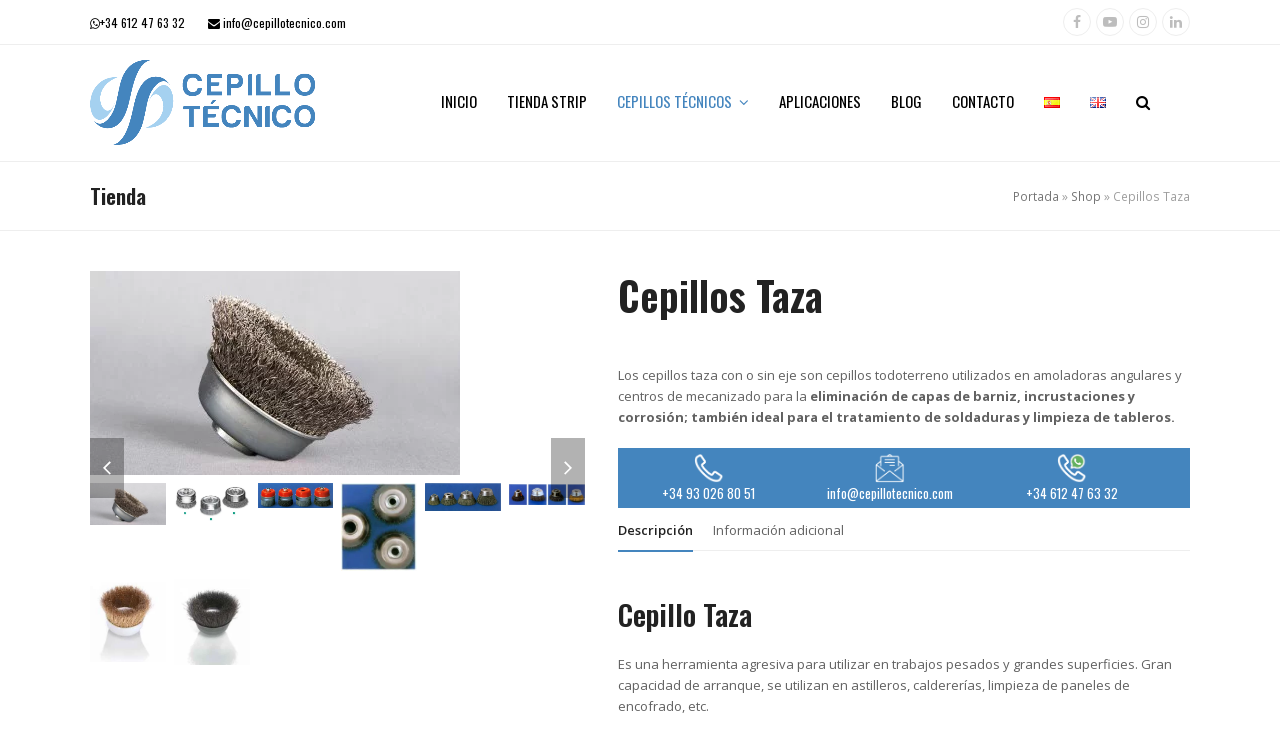

--- FILE ---
content_type: text/html; charset=UTF-8
request_url: https://www.cepillotecnico.es/producto/cepillos-taza/
body_size: 53104
content:
<!DOCTYPE html>
<html lang="es-ES" class="wpex-color-scheme-default">
<head><meta charset="UTF-8"><script>if(navigator.userAgent.match(/MSIE|Internet Explorer/i)||navigator.userAgent.match(/Trident\/7\..*?rv:11/i)){var href=document.location.href;if(!href.match(/[?&]nowprocket/)){if(href.indexOf("?")==-1){if(href.indexOf("#")==-1){document.location.href=href+"?nowprocket=1"}else{document.location.href=href.replace("#","?nowprocket=1#")}}else{if(href.indexOf("#")==-1){document.location.href=href+"&nowprocket=1"}else{document.location.href=href.replace("#","&nowprocket=1#")}}}}</script><script>(()=>{class RocketLazyLoadScripts{constructor(){this.v="2.0.3",this.userEvents=["keydown","keyup","mousedown","mouseup","mousemove","mouseover","mouseenter","mouseout","mouseleave","touchmove","touchstart","touchend","touchcancel","wheel","click","dblclick","input","visibilitychange"],this.attributeEvents=["onblur","onclick","oncontextmenu","ondblclick","onfocus","onmousedown","onmouseenter","onmouseleave","onmousemove","onmouseout","onmouseover","onmouseup","onmousewheel","onscroll","onsubmit"]}async t(){this.i(),this.o(),/iP(ad|hone)/.test(navigator.userAgent)&&this.h(),this.u(),this.l(this),this.m(),this.k(this),this.p(this),this._(),await Promise.all([this.R(),this.L()]),this.lastBreath=Date.now(),this.S(this),this.P(),this.D(),this.O(),this.M(),await this.C(this.delayedScripts.normal),await this.C(this.delayedScripts.defer),await this.C(this.delayedScripts.async),this.F("domReady"),await this.T(),await this.j(),await this.I(),this.F("windowLoad"),await this.A(),window.dispatchEvent(new Event("rocket-allScriptsLoaded")),this.everythingLoaded=!0,this.lastTouchEnd&&await new Promise((t=>setTimeout(t,500-Date.now()+this.lastTouchEnd))),this.H(),this.F("all"),this.U(),this.W()}i(){this.CSPIssue=sessionStorage.getItem("rocketCSPIssue"),document.addEventListener("securitypolicyviolation",(t=>{this.CSPIssue||"script-src-elem"!==t.violatedDirective||"data"!==t.blockedURI||(this.CSPIssue=!0,sessionStorage.setItem("rocketCSPIssue",!0))}),{isRocket:!0})}o(){window.addEventListener("pageshow",(t=>{this.persisted=t.persisted,this.realWindowLoadedFired=!0}),{isRocket:!0}),window.addEventListener("pagehide",(()=>{this.onFirstUserAction=null}),{isRocket:!0})}h(){let t;function e(e){t=e}window.addEventListener("touchstart",e,{isRocket:!0}),window.addEventListener("touchend",(function i(o){Math.abs(o.changedTouches[0].pageX-t.changedTouches[0].pageX)<10&&Math.abs(o.changedTouches[0].pageY-t.changedTouches[0].pageY)<10&&o.timeStamp-t.timeStamp<200&&(o.target.dispatchEvent(new PointerEvent("click",{target:o.target,bubbles:!0,cancelable:!0,detail:1})),event.preventDefault(),window.removeEventListener("touchstart",e,{isRocket:!0}),window.removeEventListener("touchend",i,{isRocket:!0}))}),{isRocket:!0})}q(t){this.userActionTriggered||("mousemove"!==t.type||this.firstMousemoveIgnored?"keyup"===t.type||"mouseover"===t.type||"mouseout"===t.type||(this.userActionTriggered=!0,this.onFirstUserAction&&this.onFirstUserAction()):this.firstMousemoveIgnored=!0),"click"===t.type&&t.preventDefault(),this.savedUserEvents.length>0&&(t.stopPropagation(),t.stopImmediatePropagation()),"touchstart"===this.lastEvent&&"touchend"===t.type&&(this.lastTouchEnd=Date.now()),"click"===t.type&&(this.lastTouchEnd=0),this.lastEvent=t.type,this.savedUserEvents.push(t)}u(){this.savedUserEvents=[],this.userEventHandler=this.q.bind(this),this.userEvents.forEach((t=>window.addEventListener(t,this.userEventHandler,{passive:!1,isRocket:!0})))}U(){this.userEvents.forEach((t=>window.removeEventListener(t,this.userEventHandler,{passive:!1,isRocket:!0}))),this.savedUserEvents.forEach((t=>{t.target.dispatchEvent(new window[t.constructor.name](t.type,t))}))}m(){this.eventsMutationObserver=new MutationObserver((t=>{const e="return false";for(const i of t){if("attributes"===i.type){const t=i.target.getAttribute(i.attributeName);t&&t!==e&&(i.target.setAttribute("data-rocket-"+i.attributeName,t),i.target["rocket"+i.attributeName]=new Function("event",t),i.target.setAttribute(i.attributeName,e))}"childList"===i.type&&i.addedNodes.forEach((t=>{if(t.nodeType===Node.ELEMENT_NODE)for(const i of t.attributes)this.attributeEvents.includes(i.name)&&i.value&&""!==i.value&&(t.setAttribute("data-rocket-"+i.name,i.value),t["rocket"+i.name]=new Function("event",i.value),t.setAttribute(i.name,e))}))}})),this.eventsMutationObserver.observe(document,{subtree:!0,childList:!0,attributeFilter:this.attributeEvents})}H(){this.eventsMutationObserver.disconnect(),this.attributeEvents.forEach((t=>{document.querySelectorAll("[data-rocket-"+t+"]").forEach((e=>{e.setAttribute(t,e.getAttribute("data-rocket-"+t)),e.removeAttribute("data-rocket-"+t)}))}))}k(t){Object.defineProperty(HTMLElement.prototype,"onclick",{get(){return this.rocketonclick||null},set(e){this.rocketonclick=e,this.setAttribute(t.everythingLoaded?"onclick":"data-rocket-onclick","this.rocketonclick(event)")}})}S(t){function e(e,i){let o=e[i];e[i]=null,Object.defineProperty(e,i,{get:()=>o,set(s){t.everythingLoaded?o=s:e["rocket"+i]=o=s}})}e(document,"onreadystatechange"),e(window,"onload"),e(window,"onpageshow");try{Object.defineProperty(document,"readyState",{get:()=>t.rocketReadyState,set(e){t.rocketReadyState=e},configurable:!0}),document.readyState="loading"}catch(t){console.log("WPRocket DJE readyState conflict, bypassing")}}l(t){this.originalAddEventListener=EventTarget.prototype.addEventListener,this.originalRemoveEventListener=EventTarget.prototype.removeEventListener,this.savedEventListeners=[],EventTarget.prototype.addEventListener=function(e,i,o){o&&o.isRocket||!t.B(e,this)&&!t.userEvents.includes(e)||t.B(e,this)&&!t.userActionTriggered||e.startsWith("rocket-")||t.everythingLoaded?t.originalAddEventListener.call(this,e,i,o):t.savedEventListeners.push({target:this,remove:!1,type:e,func:i,options:o})},EventTarget.prototype.removeEventListener=function(e,i,o){o&&o.isRocket||!t.B(e,this)&&!t.userEvents.includes(e)||t.B(e,this)&&!t.userActionTriggered||e.startsWith("rocket-")||t.everythingLoaded?t.originalRemoveEventListener.call(this,e,i,o):t.savedEventListeners.push({target:this,remove:!0,type:e,func:i,options:o})}}F(t){"all"===t&&(EventTarget.prototype.addEventListener=this.originalAddEventListener,EventTarget.prototype.removeEventListener=this.originalRemoveEventListener),this.savedEventListeners=this.savedEventListeners.filter((e=>{let i=e.type,o=e.target||window;return"domReady"===t&&"DOMContentLoaded"!==i&&"readystatechange"!==i||("windowLoad"===t&&"load"!==i&&"readystatechange"!==i&&"pageshow"!==i||(this.B(i,o)&&(i="rocket-"+i),e.remove?o.removeEventListener(i,e.func,e.options):o.addEventListener(i,e.func,e.options),!1))}))}p(t){let e;function i(e){return t.everythingLoaded?e:e.split(" ").map((t=>"load"===t||t.startsWith("load.")?"rocket-jquery-load":t)).join(" ")}function o(o){function s(e){const s=o.fn[e];o.fn[e]=o.fn.init.prototype[e]=function(){return this[0]===window&&t.userActionTriggered&&("string"==typeof arguments[0]||arguments[0]instanceof String?arguments[0]=i(arguments[0]):"object"==typeof arguments[0]&&Object.keys(arguments[0]).forEach((t=>{const e=arguments[0][t];delete arguments[0][t],arguments[0][i(t)]=e}))),s.apply(this,arguments),this}}if(o&&o.fn&&!t.allJQueries.includes(o)){const e={DOMContentLoaded:[],"rocket-DOMContentLoaded":[]};for(const t in e)document.addEventListener(t,(()=>{e[t].forEach((t=>t()))}),{isRocket:!0});o.fn.ready=o.fn.init.prototype.ready=function(i){function s(){parseInt(o.fn.jquery)>2?setTimeout((()=>i.bind(document)(o))):i.bind(document)(o)}return t.realDomReadyFired?!t.userActionTriggered||t.fauxDomReadyFired?s():e["rocket-DOMContentLoaded"].push(s):e.DOMContentLoaded.push(s),o([])},s("on"),s("one"),s("off"),t.allJQueries.push(o)}e=o}t.allJQueries=[],o(window.jQuery),Object.defineProperty(window,"jQuery",{get:()=>e,set(t){o(t)}})}P(){const t=new Map;document.write=document.writeln=function(e){const i=document.currentScript,o=document.createRange(),s=i.parentElement;let n=t.get(i);void 0===n&&(n=i.nextSibling,t.set(i,n));const c=document.createDocumentFragment();o.setStart(c,0),c.appendChild(o.createContextualFragment(e)),s.insertBefore(c,n)}}async R(){return new Promise((t=>{this.userActionTriggered?t():this.onFirstUserAction=t}))}async L(){return new Promise((t=>{document.addEventListener("DOMContentLoaded",(()=>{this.realDomReadyFired=!0,t()}),{isRocket:!0})}))}async I(){return this.realWindowLoadedFired?Promise.resolve():new Promise((t=>{window.addEventListener("load",t,{isRocket:!0})}))}M(){this.pendingScripts=[];this.scriptsMutationObserver=new MutationObserver((t=>{for(const e of t)e.addedNodes.forEach((t=>{"SCRIPT"!==t.tagName||t.noModule||t.isWPRocket||this.pendingScripts.push({script:t,promise:new Promise((e=>{const i=()=>{const i=this.pendingScripts.findIndex((e=>e.script===t));i>=0&&this.pendingScripts.splice(i,1),e()};t.addEventListener("load",i,{isRocket:!0}),t.addEventListener("error",i,{isRocket:!0}),setTimeout(i,1e3)}))})}))})),this.scriptsMutationObserver.observe(document,{childList:!0,subtree:!0})}async j(){await this.J(),this.pendingScripts.length?(await this.pendingScripts[0].promise,await this.j()):this.scriptsMutationObserver.disconnect()}D(){this.delayedScripts={normal:[],async:[],defer:[]},document.querySelectorAll("script[type$=rocketlazyloadscript]").forEach((t=>{t.hasAttribute("data-rocket-src")?t.hasAttribute("async")&&!1!==t.async?this.delayedScripts.async.push(t):t.hasAttribute("defer")&&!1!==t.defer||"module"===t.getAttribute("data-rocket-type")?this.delayedScripts.defer.push(t):this.delayedScripts.normal.push(t):this.delayedScripts.normal.push(t)}))}async _(){await this.L();let t=[];document.querySelectorAll("script[type$=rocketlazyloadscript][data-rocket-src]").forEach((e=>{let i=e.getAttribute("data-rocket-src");if(i&&!i.startsWith("data:")){i.startsWith("//")&&(i=location.protocol+i);try{const o=new URL(i).origin;o!==location.origin&&t.push({src:o,crossOrigin:e.crossOrigin||"module"===e.getAttribute("data-rocket-type")})}catch(t){}}})),t=[...new Map(t.map((t=>[JSON.stringify(t),t]))).values()],this.N(t,"preconnect")}async $(t){if(await this.G(),!0!==t.noModule||!("noModule"in HTMLScriptElement.prototype))return new Promise((e=>{let i;function o(){(i||t).setAttribute("data-rocket-status","executed"),e()}try{if(navigator.userAgent.includes("Firefox/")||""===navigator.vendor||this.CSPIssue)i=document.createElement("script"),[...t.attributes].forEach((t=>{let e=t.nodeName;"type"!==e&&("data-rocket-type"===e&&(e="type"),"data-rocket-src"===e&&(e="src"),i.setAttribute(e,t.nodeValue))})),t.text&&(i.text=t.text),t.nonce&&(i.nonce=t.nonce),i.hasAttribute("src")?(i.addEventListener("load",o,{isRocket:!0}),i.addEventListener("error",(()=>{i.setAttribute("data-rocket-status","failed-network"),e()}),{isRocket:!0}),setTimeout((()=>{i.isConnected||e()}),1)):(i.text=t.text,o()),i.isWPRocket=!0,t.parentNode.replaceChild(i,t);else{const i=t.getAttribute("data-rocket-type"),s=t.getAttribute("data-rocket-src");i?(t.type=i,t.removeAttribute("data-rocket-type")):t.removeAttribute("type"),t.addEventListener("load",o,{isRocket:!0}),t.addEventListener("error",(i=>{this.CSPIssue&&i.target.src.startsWith("data:")?(console.log("WPRocket: CSP fallback activated"),t.removeAttribute("src"),this.$(t).then(e)):(t.setAttribute("data-rocket-status","failed-network"),e())}),{isRocket:!0}),s?(t.fetchPriority="high",t.removeAttribute("data-rocket-src"),t.src=s):t.src="data:text/javascript;base64,"+window.btoa(unescape(encodeURIComponent(t.text)))}}catch(i){t.setAttribute("data-rocket-status","failed-transform"),e()}}));t.setAttribute("data-rocket-status","skipped")}async C(t){const e=t.shift();return e?(e.isConnected&&await this.$(e),this.C(t)):Promise.resolve()}O(){this.N([...this.delayedScripts.normal,...this.delayedScripts.defer,...this.delayedScripts.async],"preload")}N(t,e){this.trash=this.trash||[];let i=!0;var o=document.createDocumentFragment();t.forEach((t=>{const s=t.getAttribute&&t.getAttribute("data-rocket-src")||t.src;if(s&&!s.startsWith("data:")){const n=document.createElement("link");n.href=s,n.rel=e,"preconnect"!==e&&(n.as="script",n.fetchPriority=i?"high":"low"),t.getAttribute&&"module"===t.getAttribute("data-rocket-type")&&(n.crossOrigin=!0),t.crossOrigin&&(n.crossOrigin=t.crossOrigin),t.integrity&&(n.integrity=t.integrity),t.nonce&&(n.nonce=t.nonce),o.appendChild(n),this.trash.push(n),i=!1}})),document.head.appendChild(o)}W(){this.trash.forEach((t=>t.remove()))}async T(){try{document.readyState="interactive"}catch(t){}this.fauxDomReadyFired=!0;try{await this.G(),document.dispatchEvent(new Event("rocket-readystatechange")),await this.G(),document.rocketonreadystatechange&&document.rocketonreadystatechange(),await this.G(),document.dispatchEvent(new Event("rocket-DOMContentLoaded")),await this.G(),window.dispatchEvent(new Event("rocket-DOMContentLoaded"))}catch(t){console.error(t)}}async A(){try{document.readyState="complete"}catch(t){}try{await this.G(),document.dispatchEvent(new Event("rocket-readystatechange")),await this.G(),document.rocketonreadystatechange&&document.rocketonreadystatechange(),await this.G(),window.dispatchEvent(new Event("rocket-load")),await this.G(),window.rocketonload&&window.rocketonload(),await this.G(),this.allJQueries.forEach((t=>t(window).trigger("rocket-jquery-load"))),await this.G();const t=new Event("rocket-pageshow");t.persisted=this.persisted,window.dispatchEvent(t),await this.G(),window.rocketonpageshow&&window.rocketonpageshow({persisted:this.persisted})}catch(t){console.error(t)}}async G(){Date.now()-this.lastBreath>45&&(await this.J(),this.lastBreath=Date.now())}async J(){return document.hidden?new Promise((t=>setTimeout(t))):new Promise((t=>requestAnimationFrame(t)))}B(t,e){return e===document&&"readystatechange"===t||(e===document&&"DOMContentLoaded"===t||(e===window&&"DOMContentLoaded"===t||(e===window&&"load"===t||e===window&&"pageshow"===t)))}static run(){(new RocketLazyLoadScripts).t()}}RocketLazyLoadScripts.run()})();</script>

<link rel="profile" href="http://gmpg.org/xfn/11">
<meta name='robots' content='index, follow, max-image-preview:large, max-snippet:-1, max-video-preview:-1' />
	<style>img:is([sizes="auto" i], [sizes^="auto," i]) { contain-intrinsic-size: 3000px 1500px }</style>
	<link rel="alternate" href="https://www.cepillotecnico.es/producto/cepillos-taza/" hreflang="es" />
<link rel="alternate" href="https://www.cepillotecnico.es/en/producto/mug-brushes/" hreflang="en" />
<meta name="generator" content="Total WordPress Theme v5.19">
<meta name="viewport" content="width=device-width, initial-scale=1">
<!-- Etiqueta de Google (gtag.js) modo de consentimiento dataLayer añadido por Site Kit -->
<script type="rocketlazyloadscript" id="google_gtagjs-js-consent-mode-data-layer">
window.dataLayer = window.dataLayer || [];function gtag(){dataLayer.push(arguments);}
gtag('consent', 'default', {"ad_personalization":"denied","ad_storage":"denied","ad_user_data":"denied","analytics_storage":"denied","functionality_storage":"denied","security_storage":"denied","personalization_storage":"denied","region":["AT","BE","BG","CH","CY","CZ","DE","DK","EE","ES","FI","FR","GB","GR","HR","HU","IE","IS","IT","LI","LT","LU","LV","MT","NL","NO","PL","PT","RO","SE","SI","SK"],"wait_for_update":500});
window._googlesitekitConsentCategoryMap = {"statistics":["analytics_storage"],"marketing":["ad_storage","ad_user_data","ad_personalization"],"functional":["functionality_storage","security_storage"],"preferences":["personalization_storage"]};
window._googlesitekitConsents = {"ad_personalization":"denied","ad_storage":"denied","ad_user_data":"denied","analytics_storage":"denied","functionality_storage":"denied","security_storage":"denied","personalization_storage":"denied","region":["AT","BE","BG","CH","CY","CZ","DE","DK","EE","ES","FI","FR","GB","GR","HR","HU","IE","IS","IT","LI","LT","LU","LV","MT","NL","NO","PL","PT","RO","SE","SI","SK"],"wait_for_update":500};
</script>
<!-- Fin de la etiqueta Google (gtag.js) modo de consentimiento dataLayer añadido por Site Kit -->

	<!-- This site is optimized with the Yoast SEO plugin v26.3 - https://yoast.com/wordpress/plugins/seo/ -->
	<title>Cepillos Taza - Cepillo Técnico - Cepillos Industriales</title>
	<meta name="description" content="Cepillos Taza. Especialistas en todo tipo de cepillos técnicos industriales. Cepillos a Medida. Consúltenos" />
	<link rel="canonical" href="https://www.cepillotecnico.es/producto/cepillos-taza/" />
	<meta property="og:locale" content="es_ES" />
	<meta property="og:locale:alternate" content="en_GB" />
	<meta property="og:type" content="article" />
	<meta property="og:title" content="Cepillos Taza - Cepillo Técnico - Cepillos Industriales" />
	<meta property="og:description" content="Cepillos Taza. Especialistas en todo tipo de cepillos técnicos industriales. Cepillos a Medida. Consúltenos" />
	<meta property="og:url" content="https://www.cepillotecnico.es/producto/cepillos-taza/" />
	<meta property="og:site_name" content="Cepillo Técnico - Cepillos Industriales" />
	<meta property="article:publisher" content="https://www.facebook.com/cepillotecnico/" />
	<meta property="article:modified_time" content="2023-02-28T10:55:43+00:00" />
	<meta property="og:image" content="https://www.cepillotecnico.es/wp-content/uploads/2021/04/cepillo-taza-acero-ondulado.jpg" />
	<meta property="og:image:width" content="370" />
	<meta property="og:image:height" content="204" />
	<meta property="og:image:type" content="image/jpeg" />
	<meta name="twitter:card" content="summary_large_image" />
	<meta name="twitter:label1" content="Tiempo de lectura" />
	<meta name="twitter:data1" content="3 minutos" />
	<script type="application/ld+json" class="yoast-schema-graph">{"@context":"https://schema.org","@graph":[{"@type":"WebPage","@id":"https://www.cepillotecnico.es/producto/cepillos-taza/","url":"https://www.cepillotecnico.es/producto/cepillos-taza/","name":"Cepillos Taza - Cepillo Técnico - Cepillos Industriales","isPartOf":{"@id":"https://www.cepillotecnico.es/#website"},"primaryImageOfPage":{"@id":"https://www.cepillotecnico.es/producto/cepillos-taza/#primaryimage"},"image":{"@id":"https://www.cepillotecnico.es/producto/cepillos-taza/#primaryimage"},"thumbnailUrl":"https://www.cepillotecnico.es/wp-content/uploads/2021/04/cepillo-taza-acero-ondulado.jpg","datePublished":"2021-04-29T15:11:23+00:00","dateModified":"2023-02-28T10:55:43+00:00","description":"Cepillos Taza. Especialistas en todo tipo de cepillos técnicos industriales. Cepillos a Medida. Consúltenos","breadcrumb":{"@id":"https://www.cepillotecnico.es/producto/cepillos-taza/#breadcrumb"},"inLanguage":"es","potentialAction":[{"@type":"ReadAction","target":["https://www.cepillotecnico.es/producto/cepillos-taza/"]}]},{"@type":"ImageObject","inLanguage":"es","@id":"https://www.cepillotecnico.es/producto/cepillos-taza/#primaryimage","url":"https://www.cepillotecnico.es/wp-content/uploads/2021/04/cepillo-taza-acero-ondulado.jpg","contentUrl":"https://www.cepillotecnico.es/wp-content/uploads/2021/04/cepillo-taza-acero-ondulado.jpg","width":370,"height":204,"caption":"cepillo taza acero ondulado"},{"@type":"BreadcrumbList","@id":"https://www.cepillotecnico.es/producto/cepillos-taza/#breadcrumb","itemListElement":[{"@type":"ListItem","position":1,"name":"Portada","item":"https://www.cepillotecnico.es/"},{"@type":"ListItem","position":2,"name":"Shop","item":"https://www.cepillotecnico.es/shop/"},{"@type":"ListItem","position":3,"name":"Cepillos Taza"}]},{"@type":"WebSite","@id":"https://www.cepillotecnico.es/#website","url":"https://www.cepillotecnico.es/","name":"Cepillo Técnico - Cepillos Industriales","description":"Cepillería industrial Fabricamos a medida Cepillo Técnico Industrial Cepillo strip industrial burletes obturación y bajo puerta Rodillos cepillos cilíndricos Listones Cepillo limpia tubos Cepillo plato limpiar y desbarbar Cepillo strip helicoidal en espiral Cepillo antiestático Cepillos de protección mesas de trabajo y Cepillos pasa cables Fibras de acero y nylon Cepillo a medida para industria alimentaria","publisher":{"@id":"https://www.cepillotecnico.es/#organization"},"potentialAction":[{"@type":"SearchAction","target":{"@type":"EntryPoint","urlTemplate":"https://www.cepillotecnico.es/?s={search_term_string}"},"query-input":{"@type":"PropertyValueSpecification","valueRequired":true,"valueName":"search_term_string"}}],"inLanguage":"es"},{"@type":"Organization","@id":"https://www.cepillotecnico.es/#organization","name":"All Future XXI","url":"https://www.cepillotecnico.es/","logo":{"@type":"ImageObject","inLanguage":"es","@id":"https://www.cepillotecnico.es/#/schema/logo/image/","url":"https://www.cepillotecnico.es/wp-content/uploads/2019/09/logo-300.png","contentUrl":"https://www.cepillotecnico.es/wp-content/uploads/2019/09/logo-300.png","width":757,"height":284,"caption":"All Future XXI"},"image":{"@id":"https://www.cepillotecnico.es/#/schema/logo/image/"},"sameAs":["https://www.facebook.com/cepillotecnico/","https://www.instagram.com/cepillotecnico","https://www.linkedin.com/company/11097707","https://www.youtube.com/channel/UCTA-LUkxngqZhg7r7isoheg"]}]}</script>
	<!-- / Yoast SEO plugin. -->


<link rel='dns-prefetch' href='//www.googletagmanager.com' />
<link rel='dns-prefetch' href='//fonts.googleapis.com' />
<link rel="alternate" type="application/rss+xml" title="Cepillo Técnico - Cepillos Industriales &raquo; Feed" href="https://www.cepillotecnico.es/feed/" />
<link rel="alternate" type="application/rss+xml" title="Cepillo Técnico - Cepillos Industriales &raquo; Feed de los comentarios" href="https://www.cepillotecnico.es/comments/feed/" />
<link rel="preload" href="https://www.cepillotecnico.es/wp-content/themes/Total/assets/lib/ticons/fonts/ticons.woff2" type="font/woff2" as="font" crossorigin><link rel="preload" href="//fonts.googleapis.com/css2?family=Open+Sans:ital,wght@0,100;0,200;0,300;0,400;0,500;0,600;0,700;0,800;0,900;1,100;1,200;1,300;1,400;1,500;1,600;1,700;1,800;1,900&#038;display=swap&#038;subset=latin" as="style"><link rel="preload" href="//fonts.googleapis.com/css2?family=Oswald:ital,wght@0,100;0,200;0,300;0,400;0,500;0,600;0,700;0,800;0,900;1,100;1,200;1,300;1,400;1,500;1,600;1,700;1,800;1,900&#038;display=swap&#038;subset=latin" as="style"><link data-minify="1" rel='stylesheet' id='js_composer_front-css' href='https://www.cepillotecnico.es/wp-content/cache/background-css/1/www.cepillotecnico.es/wp-content/cache/min/1/wp-content/plugins/js_composer/assets/css/js_composer.min.css?ver=1766495051&wpr_t=1769068636' media='all' />
<link rel='stylesheet' id='wp-components-css' href='https://www.cepillotecnico.es/wp-includes/css/dist/components/style.min.css?ver=6.8.3' media='all' />
<link rel='stylesheet' id='wp-preferences-css' href='https://www.cepillotecnico.es/wp-includes/css/dist/preferences/style.min.css?ver=6.8.3' media='all' />
<link rel='stylesheet' id='wp-block-editor-css' href='https://www.cepillotecnico.es/wp-includes/css/dist/block-editor/style.min.css?ver=6.8.3' media='all' />
<link data-minify="1" rel='stylesheet' id='popup-maker-block-library-style-css' href='https://www.cepillotecnico.es/wp-content/cache/min/1/wp-content/plugins/popup-maker/dist/packages/block-library-style.css?ver=1766495051' media='all' />
<style id='woocommerce-inline-inline-css'>
.woocommerce form .form-row .required { visibility: visible; }
</style>
<link rel='stylesheet' id='cmplz-general-css' href='https://www.cepillotecnico.es/wp-content/plugins/complianz-gdpr/assets/css/cookieblocker.min.css?ver=1762840822' media='all' />
<link data-minify="1" rel='stylesheet' id='brands-styles-css' href='https://www.cepillotecnico.es/wp-content/cache/min/1/wp-content/plugins/woocommerce/assets/css/brands.css?ver=1766495051' media='all' />
<link data-minify="1" rel='stylesheet' id='parent-style-css' href='https://www.cepillotecnico.es/wp-content/cache/background-css/1/www.cepillotecnico.es/wp-content/cache/min/1/wp-content/themes/Total/style.css?ver=1766495051&wpr_t=1769068636' media='all' />
<link data-minify="1" rel='stylesheet' id='wpex-woocommerce-css' href='https://www.cepillotecnico.es/wp-content/cache/min/1/wp-content/themes/Total/assets/css/frontend/woocommerce.css?ver=1766495051' media='all' />
<link data-minify="1" rel='stylesheet' id='ticons-css' href='https://www.cepillotecnico.es/wp-content/cache/min/1/wp-content/themes/Total/assets/lib/ticons/css/ticons.min.css?ver=1766495051' media='all' />
<link rel='stylesheet' id='wpex-google-font-open-sans-css' href='//fonts.googleapis.com/css2?family=Open+Sans:ital,wght@0,100;0,200;0,300;0,400;0,500;0,600;0,700;0,800;0,900;1,100;1,200;1,300;1,400;1,500;1,600;1,700;1,800;1,900&#038;display=swap&#038;subset=latin' media='all' />
<link rel='stylesheet' id='wpex-google-font-oswald-css' href='//fonts.googleapis.com/css2?family=Oswald:ital,wght@0,100;0,200;0,300;0,400;0,500;0,600;0,700;0,800;0,900;1,100;1,200;1,300;1,400;1,500;1,600;1,700;1,800;1,900&#038;display=swap&#038;subset=latin' media='all' />
<link rel='stylesheet' id='wpex-style-css' href='https://www.cepillotecnico.es/wp-content/themes/total-child-theme/style.css?ver=5.19' media='all' />
<link data-minify="1" rel='stylesheet' id='wpex-mobile-menu-breakpoint-max-css' href='https://www.cepillotecnico.es/wp-content/cache/min/1/wp-content/themes/Total/assets/css/wpex-mobile-menu-breakpoint-max.css?ver=1766495051' media='only screen and (max-width:959px)' />
<link rel='stylesheet' id='wpex-mobile-menu-breakpoint-min-css' href='https://www.cepillotecnico.es/wp-content/themes/Total/assets/css/wpex-mobile-menu-breakpoint-min.css?ver=5.19' media='only screen and (min-width:960px)' />
<link data-minify="1" rel='stylesheet' id='wpex-wpbakery-css' href='https://www.cepillotecnico.es/wp-content/cache/min/1/wp-content/themes/Total/assets/css/frontend/wpbakery.css?ver=1766495051' media='all' />
<link data-minify="1" rel='stylesheet' id='vcex-shortcodes-css' href='https://www.cepillotecnico.es/wp-content/cache/background-css/1/www.cepillotecnico.es/wp-content/cache/min/1/wp-content/themes/Total/assets/css/vcex-shortcodes.css?ver=1766495051&wpr_t=1769068636' media='all' />
<link rel='stylesheet' id='pscrollbar-css' href='https://www.cepillotecnico.es/wp-content/plugins/quadmenu/assets/frontend/pscrollbar/perfect-scrollbar.min.css?ver=3.2.7' media='all' />
<link rel='stylesheet' id='owlcarousel-css' href='https://www.cepillotecnico.es/wp-content/cache/background-css/1/www.cepillotecnico.es/wp-content/plugins/quadmenu/assets/frontend/owlcarousel/owl.carousel.min.css?ver=3.2.7&wpr_t=1769068636' media='all' />
<link data-minify="1" rel='stylesheet' id='quadmenu-normalize-css' href='https://www.cepillotecnico.es/wp-content/cache/min/1/wp-content/plugins/quadmenu/assets/frontend/css/quadmenu-normalize.css?ver=1766495051' media='all' />
<link data-minify="1" rel='stylesheet' id='quadmenu-widgets-css' href='https://www.cepillotecnico.es/wp-content/cache/min/1/wp-content/uploads/total-child-theme/quadmenu-widgets.css?ver=1766495051' media='all' />
<link data-minify="1" rel='stylesheet' id='quadmenu-css' href='https://www.cepillotecnico.es/wp-content/cache/min/1/wp-content/plugins/quadmenu/build/frontend/style.css?ver=1766495051' media='all' />
<link data-minify="1" rel='stylesheet' id='quadmenu-locations-css' href='https://www.cepillotecnico.es/wp-content/cache/min/1/wp-content/uploads/total-child-theme/quadmenu-locations.css?ver=1766495051' media='all' />
<link data-minify="1" rel='stylesheet' id='dashicons-css' href='https://www.cepillotecnico.es/wp-content/cache/min/1/wp-includes/css/dashicons.min.css?ver=1766495052' media='all' />
<link data-minify="1" rel='stylesheet' id='contact-form-7-css' href='https://www.cepillotecnico.es/wp-content/cache/min/1/wp-content/plugins/contact-form-7/includes/css/styles.css?ver=1766495052' media='all' />
<link data-minify="1" rel='stylesheet' id='wpex-contact-form-7-css' href='https://www.cepillotecnico.es/wp-content/cache/min/1/wp-content/themes/Total/assets/css/wpex-contact-form-7.css?ver=1766495052' media='all' />
<link data-minify="1" rel='stylesheet' id='popup-maker-site-css' href='https://www.cepillotecnico.es/wp-content/cache/min/1/wp-content/uploads/pum/pum-site-styles.css?ver=1766495052' media='all' />
<link data-minify="1" rel='stylesheet' id='cf7cf-style-css' href='https://www.cepillotecnico.es/wp-content/cache/min/1/wp-content/plugins/conditional-fields-pro/style.css?ver=1766495052' media='all' />
<link rel='stylesheet' id='ubermenu-css' href='https://www.cepillotecnico.es/wp-content/plugins/ubermenu/pro/assets/css/ubermenu.min.css?ver=3.7.3' media='all' />
<link data-minify="1" rel='stylesheet' id='ubermenu-deepsky-css' href='https://www.cepillotecnico.es/wp-content/cache/min/1/wp-content/plugins/ubermenu/pro/assets/css/skins/deepsky.css?ver=1766495052' media='all' />
<link data-minify="1" rel='stylesheet' id='ubermenu-font-awesome-all-css' href='https://www.cepillotecnico.es/wp-content/cache/min/1/wp-content/plugins/ubermenu/assets/fontawesome/css/all.min.css?ver=1766495053' media='all' />
<style id='rocket-lazyload-inline-css'>
.rll-youtube-player{position:relative;padding-bottom:56.23%;height:0;overflow:hidden;max-width:100%;}.rll-youtube-player:focus-within{outline: 2px solid currentColor;outline-offset: 5px;}.rll-youtube-player iframe{position:absolute;top:0;left:0;width:100%;height:100%;z-index:100;background:0 0}.rll-youtube-player img{bottom:0;display:block;left:0;margin:auto;max-width:100%;width:100%;position:absolute;right:0;top:0;border:none;height:auto;-webkit-transition:.4s all;-moz-transition:.4s all;transition:.4s all}.rll-youtube-player img:hover{-webkit-filter:brightness(75%)}.rll-youtube-player .play{height:100%;width:100%;left:0;top:0;position:absolute;background:var(--wpr-bg-6508ab7a-bcec-4c4e-aa08-2626f0d2b9db) no-repeat center;background-color: transparent !important;cursor:pointer;border:none;}.wp-embed-responsive .wp-has-aspect-ratio .rll-youtube-player{position:absolute;padding-bottom:0;width:100%;height:100%;top:0;bottom:0;left:0;right:0}
</style>
<script src="https://www.cepillotecnico.es/wp-includes/js/jquery/jquery.min.js?ver=3.7.1" id="jquery-core-js"></script>
<script type="rocketlazyloadscript" data-rocket-src="https://www.cepillotecnico.es/wp-includes/js/jquery/jquery-migrate.min.js?ver=3.4.1" id="jquery-migrate-js"></script>
<script type="rocketlazyloadscript" data-rocket-src="https://www.cepillotecnico.es/wp-content/plugins/woocommerce/assets/js/jquery-blockui/jquery.blockUI.min.js?ver=2.7.0-wc.10.3.7" id="wc-jquery-blockui-js" data-wp-strategy="defer" data-rocket-defer defer></script>
<script id="wc-add-to-cart-js-extra">
var wc_add_to_cart_params = {"ajax_url":"\/wp-admin\/admin-ajax.php","wc_ajax_url":"\/?wc-ajax=%%endpoint%%","i18n_view_cart":"Ver carrito","cart_url":"https:\/\/www.cepillotecnico.es\/cart\/","is_cart":"","cart_redirect_after_add":"no"};
</script>
<script type="rocketlazyloadscript" data-rocket-src="https://www.cepillotecnico.es/wp-content/plugins/woocommerce/assets/js/frontend/add-to-cart.min.js?ver=10.3.7" id="wc-add-to-cart-js" data-wp-strategy="defer" data-rocket-defer defer></script>
<script src="https://www.cepillotecnico.es/wp-content/plugins/woocommerce/assets/js/zoom/jquery.zoom.min.js?ver=1.7.21-wc.10.3.7" id="wc-zoom-js" defer data-wp-strategy="defer"></script>
<script src="https://www.cepillotecnico.es/wp-content/plugins/woocommerce/assets/js/flexslider/jquery.flexslider.min.js?ver=2.7.2-wc.10.3.7" id="wc-flexslider-js" defer data-wp-strategy="defer"></script>
<script id="wc-single-product-js-extra">
var wc_single_product_params = {"i18n_required_rating_text":"Por favor elige una puntuaci\u00f3n","i18n_rating_options":["1 de 5 estrellas","2 de 5 estrellas","3 de 5 estrellas","4 de 5 estrellas","5 de 5 estrellas"],"i18n_product_gallery_trigger_text":"Ver galer\u00eda de im\u00e1genes a pantalla completa","review_rating_required":"yes","flexslider":{"rtl":false,"animation":"slide","smoothHeight":true,"directionNav":true,"controlNav":"thumbnails","slideshow":false,"animationSpeed":600,"animationLoop":false,"allowOneSlide":false,"prevText":"<span class=\"screen-reader-text\">previous slide<\/span><span class=\"wpex-svg-icon\" aria-hidden=\"true\"><svg height=\"20\" width=\"20\" xmlns=\"http:\/\/www.w3.org\/2000\/svg\" viewBox=\"0 0 24 24\" fill=\"currentColor\"><rect fill=\"none\" height=\"24\" width=\"24\"\/><g><polygon points=\"17.77,3.77 16,2 6,12 16,22 17.77,20.23 9.54,12\"\/><\/g><\/svg><\/span>","nextText":"<span class=\"screen-reader-text\">next slide<\/span><span class=\"wpex-svg-icon\" aria-hidden=\"true\"><svg height=\"20\" width=\"20\" xmlns=\"http:\/\/www.w3.org\/2000\/svg\" viewBox=\"0 0 24 24\" fill=\"currentColor\"><g><path d=\"M0,0h24v24H0V0z\" fill=\"none\"\/><\/g><g><polygon points=\"6.23,20.23 8,22 18,12 8,2 6.23,3.77 14.46,12\"\/><\/g><\/svg><\/span>"},"zoom_enabled":"1","zoom_options":[],"photoswipe_enabled":"","photoswipe_options":{"shareEl":false,"closeOnScroll":false,"history":false,"hideAnimationDuration":0,"showAnimationDuration":0},"flexslider_enabled":"1"};
</script>
<script src="https://www.cepillotecnico.es/wp-content/plugins/woocommerce/assets/js/frontend/single-product.min.js?ver=10.3.7" id="wc-single-product-js" defer data-wp-strategy="defer"></script>
<script type="rocketlazyloadscript" data-rocket-src="https://www.cepillotecnico.es/wp-content/plugins/woocommerce/assets/js/js-cookie/js.cookie.min.js?ver=2.1.4-wc.10.3.7" id="wc-js-cookie-js" defer data-wp-strategy="defer"></script>
<script id="woocommerce-js-extra">
var woocommerce_params = {"ajax_url":"\/wp-admin\/admin-ajax.php","wc_ajax_url":"\/?wc-ajax=%%endpoint%%","i18n_password_show":"Mostrar contrase\u00f1a","i18n_password_hide":"Ocultar contrase\u00f1a"};
</script>
<script type="rocketlazyloadscript" data-rocket-src="https://www.cepillotecnico.es/wp-content/plugins/woocommerce/assets/js/frontend/woocommerce.min.js?ver=10.3.7" id="woocommerce-js" defer data-wp-strategy="defer"></script>
<script type="rocketlazyloadscript" data-minify="1" data-rocket-src="https://www.cepillotecnico.es/wp-content/cache/min/1/wp-content/plugins/js_composer/assets/js/vendors/woocommerce-add-to-cart.js?ver=1766495053" id="vc_woocommerce-add-to-cart-js-js" data-rocket-defer defer></script>

<!-- Fragmento de código de la etiqueta de Google (gtag.js) añadida por Site Kit -->
<!-- Fragmento de código de Google Analytics añadido por Site Kit -->
<script type="rocketlazyloadscript" data-rocket-src="https://www.googletagmanager.com/gtag/js?id=G-S68S0QFQL9" id="google_gtagjs-js" async></script>
<script type="rocketlazyloadscript" id="google_gtagjs-js-after">
window.dataLayer = window.dataLayer || [];function gtag(){dataLayer.push(arguments);}
gtag("set","linker",{"domains":["www.cepillotecnico.es"]});
gtag("js", new Date());
gtag("set", "developer_id.dZTNiMT", true);
gtag("config", "G-S68S0QFQL9");
</script>
<script type="rocketlazyloadscript"></script><link rel="https://api.w.org/" href="https://www.cepillotecnico.es/wp-json/" /><link rel="alternate" title="JSON" type="application/json" href="https://www.cepillotecnico.es/wp-json/wp/v2/product/3622" /><link rel="EditURI" type="application/rsd+xml" title="RSD" href="https://www.cepillotecnico.es/xmlrpc.php?rsd" />
<meta name="generator" content="WordPress 6.8.3" />
<meta name="generator" content="WooCommerce 10.3.7" />
<link rel='shortlink' href='https://www.cepillotecnico.es/?p=3622' />
<link rel="alternate" title="oEmbed (JSON)" type="application/json+oembed" href="https://www.cepillotecnico.es/wp-json/oembed/1.0/embed?url=https%3A%2F%2Fwww.cepillotecnico.es%2Fproducto%2Fcepillos-taza%2F&#038;lang=es" />
<link rel="alternate" title="oEmbed (XML)" type="text/xml+oembed" href="https://www.cepillotecnico.es/wp-json/oembed/1.0/embed?url=https%3A%2F%2Fwww.cepillotecnico.es%2Fproducto%2Fcepillos-taza%2F&#038;format=xml&#038;lang=es" />
<meta name="generator" content="Site Kit by Google 1.163.0" /><style id="ubermenu-custom-generated-css">
/** Font Awesome 4 Compatibility **/
.fa{font-style:normal;font-variant:normal;font-weight:normal;font-family:FontAwesome;}

/* Status: Loaded from Transient */

</style>			<style>.cmplz-hidden {
					display: none !important;
				}</style>	<noscript><style>.woocommerce-product-gallery{ opacity: 1 !important; }</style></noscript>
	
	<meta name="viewport" content="width=device-width, initial-scale=1.0">

	<!-- Google Tag Manager -->
<script type="rocketlazyloadscript">(function(w,d,s,l,i){w[l]=w[l]||[];w[l].push({'gtm.start':
new Date().getTime(),event:'gtm.js'});var f=d.getElementsByTagName(s)[0],
j=d.createElement(s),dl=l!='dataLayer'?'&l='+l:'';j.async=true;j.src=
'https://www.googletagmanager.com/gtm.js?id='+i+dl;f.parentNode.insertBefore(j,f);
})(window,document,'script','dataLayer','GTM-TLQ6BJT');</script>
<!-- End Google Tag Manager -->
<!-- Global site tag (gtag.js) - Google Analytics -->
<script type="rocketlazyloadscript" async data-rocket-src="https://www.googletagmanager.com/gtag/js?id=UA-131332491-2"></script>

<!-- Global site tag (gtag.js) - Google Ads: 763176792 -->
<script type="rocketlazyloadscript" async data-rocket-src="https://www.googletagmanager.com/gtag/js?id=AW-763176792"></script>

<script type="rocketlazyloadscript">
  
  window.dataLayer = window.dataLayer || [];
  function gtag(){dataLayer.push(arguments);}
  gtag('js', new Date());
  gtag('config', 'AW-763176792');

</script>

<script type="rocketlazyloadscript">
  
  window.dataLayer = window.dataLayer || [];
  
  function gtag(){
  	dataLayer.push(arguments);
  }
  
  gtag('js', new Date());

  gtag('config', 'UA-131332491-2');

</script>

<script type="rocketlazyloadscript">
	$ = jQuery;
	window.dataLayer = window.dataLayer || [];  
	function gtag() {
		dataLayer.push(arguments);
	}
  	gtag('js', new Date());
  	gtag('config', 'UA-131332491-2');

  	(
  		function( $ ) {
	  		'use strict';
	  		$( document ).on( 'ready', function() {
                                //borrar h2 de tabs
//                                $('.woocommerce-Tabs-panel > h2').remove();
//$('.related h2').replaceWith(function() {
//  return $("<h3>", {
//    class: this.className,
//    html: $(this).html()
//  });
//});
	  			$('a[href^="tel:"]').on('click', function() {
	  				console.log('evento llamada grabo');
	  				ga('send', 'event', ' Llamada', 'Click', 'Telefono');
	  				gtag('event', 'send', { 'event_category': 'Llamada', 'event_action': 'Click', 'event_label': 'Telefono'});
	  			});
	  			$('a[href^="mailto:"]').on('click', function() {
	  				console.log('evento email grabo');
					ga('send', 'event', ' Mailto', 'Click', 'Mailto');
					gtag('event', 'send', { 'event_category': 'Mailto', 'event_action': 'Click', 'event_label': 'Mailto'});
				});
				$('a[href^="https://wa.me"]').on('click', function() {
					console.log('evento whatsapp');
					ga('send', 'event', ' Whatsapp', 'Click', 'Whatsapp');
					gtag('event', 'send', { 'event_category': 'Whatsapp', 'event_action': 'Click', 'event_label': 'Whatsapp'});
				});
				$('.rev-btn').on('click', function() {
					console.log('evento llamada grabo');
					ga('send', 'event', ' Llamada', 'Click', 'Telefono');
					gtag('event', 'send', { 'event_category': 'Llamada', 'event_action': 'Click', 'event_label': 'Telefono'});
				});
				$('.wpcf7-submit').on('click', function() {
					console.log('evento formulario grabo');
					ga('send', 'event', ' Formulario', 'Click', 'Formulario');
					gtag('event', 'send', { 'event_category': 'Formulario', 'event_action': 'Click', 'event_label': 'Formulario'});
				});
				$('.wpforms-submit').on('click', function() {
					console.log('evento formulario grabo');
					ga('send', 'event', ' Formulario', 'Click', 'Formulario');
					gtag('event', 'send', { 'event_category': 'Formulario', 'event_action': 'Click', 'event_label': 'Formulario'});					
				});
			});
		} (jQuery)
	);
</script>
<meta name="msvalidate.01" content="9BB615D8124C3ECE7B195C1927F25EB3" /><noscript><style>body:not(.content-full-screen) .wpex-vc-row-stretched[data-vc-full-width-init="false"]{visibility:visible;}</style></noscript><link rel="icon" href="https://www.cepillotecnico.es/wp-content/uploads/2019/09/favicon.ico" sizes="32x32" />
<link rel="icon" href="https://www.cepillotecnico.es/wp-content/uploads/2019/09/favicon.ico" sizes="192x192" />
<link rel="apple-touch-icon" href="https://www.cepillotecnico.es/wp-content/uploads/2019/09/favicon.ico" />
<meta name="msapplication-TileImage" content="https://www.cepillotecnico.es/wp-content/uploads/2019/09/favicon.ico" />
<script type="rocketlazyloadscript">function setREVStartSize(e){
			//window.requestAnimationFrame(function() {
				window.RSIW = window.RSIW===undefined ? window.innerWidth : window.RSIW;
				window.RSIH = window.RSIH===undefined ? window.innerHeight : window.RSIH;
				try {
					var pw = document.getElementById(e.c).parentNode.offsetWidth,
						newh;
					pw = pw===0 || isNaN(pw) || (e.l=="fullwidth" || e.layout=="fullwidth") ? window.RSIW : pw;
					e.tabw = e.tabw===undefined ? 0 : parseInt(e.tabw);
					e.thumbw = e.thumbw===undefined ? 0 : parseInt(e.thumbw);
					e.tabh = e.tabh===undefined ? 0 : parseInt(e.tabh);
					e.thumbh = e.thumbh===undefined ? 0 : parseInt(e.thumbh);
					e.tabhide = e.tabhide===undefined ? 0 : parseInt(e.tabhide);
					e.thumbhide = e.thumbhide===undefined ? 0 : parseInt(e.thumbhide);
					e.mh = e.mh===undefined || e.mh=="" || e.mh==="auto" ? 0 : parseInt(e.mh,0);
					if(e.layout==="fullscreen" || e.l==="fullscreen")
						newh = Math.max(e.mh,window.RSIH);
					else{
						e.gw = Array.isArray(e.gw) ? e.gw : [e.gw];
						for (var i in e.rl) if (e.gw[i]===undefined || e.gw[i]===0) e.gw[i] = e.gw[i-1];
						e.gh = e.el===undefined || e.el==="" || (Array.isArray(e.el) && e.el.length==0)? e.gh : e.el;
						e.gh = Array.isArray(e.gh) ? e.gh : [e.gh];
						for (var i in e.rl) if (e.gh[i]===undefined || e.gh[i]===0) e.gh[i] = e.gh[i-1];
											
						var nl = new Array(e.rl.length),
							ix = 0,
							sl;
						e.tabw = e.tabhide>=pw ? 0 : e.tabw;
						e.thumbw = e.thumbhide>=pw ? 0 : e.thumbw;
						e.tabh = e.tabhide>=pw ? 0 : e.tabh;
						e.thumbh = e.thumbhide>=pw ? 0 : e.thumbh;
						for (var i in e.rl) nl[i] = e.rl[i]<window.RSIW ? 0 : e.rl[i];
						sl = nl[0];
						for (var i in nl) if (sl>nl[i] && nl[i]>0) { sl = nl[i]; ix=i;}
						var m = pw>(e.gw[ix]+e.tabw+e.thumbw) ? 1 : (pw-(e.tabw+e.thumbw)) / (e.gw[ix]);
						newh =  (e.gh[ix] * m) + (e.tabh + e.thumbh);
					}
					var el = document.getElementById(e.c);
					if (el!==null && el) el.style.height = newh+"px";
					el = document.getElementById(e.c+"_wrapper");
					if (el!==null && el) {
						el.style.height = newh+"px";
						el.style.display = "block";
					}
				} catch(e){
					console.log("Failure at Presize of Slider:" + e)
				}
			//});
		  };</script>
		<style id="wp-custom-css">
			#site-navigation-wrap{margin-right:40px !important;}#site-navigation .dropdown-menu ul.sub-menu li.menu-item{white-space:break-spaces !important;max-width:300px;height:50px;}#site-navigation .dropdown-menu ul.sub-menu li.menu-item img{height:36px;width:36px;vertical-align:-8px;margin-right:5px;}.sf-menu ul.sub-menu{width:105% !important;left:-50%;}.sf-menu ul.sub-menu ul.sub-menu{max-width:300px;white-space:nowrap;}.sf-menu ul.sub-menu ul.sub-menu a{min-height:50px;}#site-navigation .dropdown-menu ul.sub-menu li.menu-item a{padding:7px 12px;}.pll-parent-menu-item ul.sub-menu{left:auto;width:0 !important;}.sub-menu li.menu-item,.sub-menu li.menu-item .link-inner{white-space:break-spaces !important;}.grecaptcha-badge{display:none !important;}.sub-menu-columns ul.sub-menu li.myfirst{display:inline-block;float:left;width:500px;}.sub-menu-columns ul.sub-menu li.myfirst:nth-child(odd){float:left;margin-right:10px;}.sub-menu-columns ul.sub-menu li.myfirst:nth-child(even){float:right;}/* Start Narcís 14/11/2025 */.caixa-banner-home{padding:50px;background-color:rgba(68,133,190,0.9);}.caixa-banner-home-2{padding:50px;background-color:rgba(255,255,255,0.75);}.caixa-primer-contingut-home{padding:50px;background-color:rgba(165,209,240,0.3);background-color:rgba(255,255,255,1);}.vcex-steps-item__content{background-color:#fff;padding:20px;}.caixa-tercer-contingut-home{padding:30px;background-color:rgba(68,133,190,1);}/* Requadre destacat */.vcex-feature-box-content{padding-top:50px;padding-bottom:50px;padding-right:20px;padding-left:0px;}.vcex-feature-box{background-color:#E4F1FB;background-color:rgba(218,213,184,0.4);background-color:rgba(165,209,240,0.3);}.caixa-sectores{min-height:350px;}.caixa-serveis{padding:50px !important;background-color:rgba(218,213,184,0.4);}a.theme-button.bto-sectores{background-color:#4485be;font-size:14px;border-radius:0px;text-transform:uppercase;font-weight:500;color:white;}/* Popup */.pum-theme-27706 .pum-container,.pum-theme-lightbox .pum-container{padding:60px;border-radius:0px;border:5px solid #4385BF;box-shadow:0px 0px 30px 0px rgba(2,2,2,1.00);background-color:rgba(255,255,255,1.00);}/* MQ */@media screen and (max-width:992px){.caixa-sectores{min-height:0px;}.testimonial-entry-content{min-height:0px;}.hitos-home{min-height:0px;}}@media screen and (max-width:639px){.vcex-feature-box-content{padding-top:50px;padding-bottom:50px;padding-right:20px;padding-left:20px;}}/* End Narcís 14/11/2025 */@media only screen and (max-width:600px){.nomible{display:none !important;}.wpex-open-submenu{margin-right:-45px !important;}.wpex-open-submenu >.ticon{margin-right:45px !important;}}.sf-menu li.menu-item{position:unset !important;}input[type=date],input[type=time],input[type=datetime-local],input[type=week],input[type=month],input[type=text],input[type=email],input[type=url],input[type=password],input[type=search],input[type=tel],input[type=number],textarea{min-width:100%;}.sub-menu-columns >ul.sub-menu >li.myfirst{display:inline-block;float:left;width:500px;}.sub-menu-columns ul.sub-menu ul.sub-menu{display:block;float:none;width:100%;max-width:300px;white-space:normal;}.sub-menu-columns ul.sub-menu ul.sub-menu li.menu-item{display:block;width:100%;max-width:300px;}.sub-menu-columns ul.sub-menu ul.sub-menu li.menu-item a{padding:10px;display:block;min-height:50px;}.sub-menu-columns ul.sub-menu ul.sub-menu li.myfirst{display:block;width:auto;margin-right:0;float:none;}.wpex-dropdown-menu .sub-menu:not(.megamenu__inner-ul){left:-150%!important;}.col-lg-6{margin-top:20px;}.col-lg-12{margin-top:20px;}@media only screen and (min-width:600px){#site-navigation .dropdown-menu ul.sub-menu{width:622px !important;}#site-navigation .dropdown-menu ul.sub-menu li.menu-item{display:inline-block;width:500px;}#site-navigation .dropdown-menu ul.sub-menu li.menu-item:nth-child(even){float:right;}#site-navigation .dropdown-menu ul.sub-menu li.menu-item:nth-child(odd){float:left;margin-right:10px;}}.wpex-dropdown-menu ul.sub-menu{width:105% !important;left:-50% !important;}.wpex-dropdown-menu ul.sub-menu li.menu-item{white-space:break-spaces !important;max-width:300px;height:50px;}.wpex-dropdown-menu ul.sub-menu li.menu-item img{height:36px;width:36px;vertical-align:-8px;margin-right:5px;}.wpex-dropdown-menu ul.sub-menu li.menu-item a{padding:7px 12px;display:block;}.wpex-dropdown-menu ul.sub-menu ul.sub-menu{display:block !important;float:none !important;width:100% !important;max-width:300px !important;white-space:normal !important;left:100% !important;top:0 !important;}.wpex-dropdown-menu ul.sub-menu ul.sub-menu a{min-height:50px;}.pll-parent-menu-item >ul.sub-menu{left:auto !important;width:auto !important;}@media only screen and (min-width:600px){.wpex-dropdown-menu ul.sub-menu{width:622px !important;}.wpex-dropdown-menu ul.sub-menu >li.menu-item{display:inline-block !important;width:500px !important;}.wpex-dropdown-menu ul.sub-menu >li.menu-item:nth-child(odd){float:left !important;margin-right:10px !important;}.wpex-dropdown-menu ul.sub-menu >li.menu-item:nth-child(even){float:right !important;}}@media only screen and (max-width:600px){.wpex-open-submenu{display:flex !important;align-items:center !important;justify-content:center!important;opacity:1 !important;overflow:visible !important;right:10px !important;/* pull it back into view */z-index:9999 !important;}.sidr-mobile-nav-menu__item.menu-item-has-children >.sidr-mobile-nav-menu__link-wrap .wpex-open-submenu__icon::before{content:"\25BC";/* ▼ */font-size:16px;line-height:1;color:inherit;display:inline-block;}.wpex-open-submenu[aria-expanded="true"] + .sidr-mobile-nav-menu__sub-menu,.sidr-mobile-nav-menu__sub-menu.wpex-open{display:block !important;position:static!important;left:auto !important;top:auto !important;width:auto !important;float:none !important;margin:0 !important;padding:0 !important;white-space:normal!important;}}		</style>
		<noscript><style> .wpb_animate_when_almost_visible { opacity: 1; }</style></noscript><style data-type="wpex-css" id="wpex-css">/*VC META CSS*/.vc_custom_1611831698555{padding-top:3% !important;padding-bottom:3% !important;background-color:#4485be !important;}/*COLOR PALETTE*/.has-palette-27113-background-color,.wp-block-button__link.has-palette-27113-background-color{background-color:var(--wpex-palette-27113-color);}.has-palette-27113-color,.wp-block-button__link.has-palette-27113-color{color:var(--wpex-palette-27113-color);}.has-palette-27063-background-color,.wp-block-button__link.has-palette-27063-background-color{background-color:var(--wpex-palette-27063-color);}.has-palette-27063-color,.wp-block-button__link.has-palette-27063-color{color:var(--wpex-palette-27063-color);}.has-palette-27062-background-color,.wp-block-button__link.has-palette-27062-background-color{background-color:var(--wpex-palette-27062-color);}.has-palette-27062-color,.wp-block-button__link.has-palette-27062-color{color:var(--wpex-palette-27062-color);}.has-palette-27061-background-color,.wp-block-button__link.has-palette-27061-background-color{background-color:var(--wpex-palette-27061-color);}.has-palette-27061-color,.wp-block-button__link.has-palette-27061-color{color:var(--wpex-palette-27061-color);}.has-palette-27060-background-color,.wp-block-button__link.has-palette-27060-background-color{background-color:var(--wpex-palette-27060-color);}.has-palette-27060-color,.wp-block-button__link.has-palette-27060-color{color:var(--wpex-palette-27060-color);}:root{--wpex-palette-27113-color:#a5d1f0;--wpex-palette-27063-color:#f7f7f7;--wpex-palette-27062-color:#ffffff;--wpex-palette-27061-color:#000000;--wpex-palette-27060-color:#4485be;}.has-palette-27113-background-color,.wp-block-button__link.has-palette-27113-background-color{background-color:var(--wpex-palette-27113-color);}.has-palette-27113-color,.wp-block-button__link.has-palette-27113-color{color:var(--wpex-palette-27113-color);}.has-palette-27063-background-color,.wp-block-button__link.has-palette-27063-background-color{background-color:var(--wpex-palette-27063-color);}.has-palette-27063-color,.wp-block-button__link.has-palette-27063-color{color:var(--wpex-palette-27063-color);}.has-palette-27062-background-color,.wp-block-button__link.has-palette-27062-background-color{background-color:var(--wpex-palette-27062-color);}.has-palette-27062-color,.wp-block-button__link.has-palette-27062-color{color:var(--wpex-palette-27062-color);}.has-palette-27061-background-color,.wp-block-button__link.has-palette-27061-background-color{background-color:var(--wpex-palette-27061-color);}.has-palette-27061-color,.wp-block-button__link.has-palette-27061-color{color:var(--wpex-palette-27061-color);}.has-palette-27060-background-color,.wp-block-button__link.has-palette-27060-background-color{background-color:var(--wpex-palette-27060-color);}.has-palette-27060-color,.wp-block-button__link.has-palette-27060-color{color:var(--wpex-palette-27060-color);}/*TYPOGRAPHY*/body{font-family:'Open Sans',sans-serif;}:root{--wpex-btn-font-family:Oswald,sans-serif;}#top-bar-content{font-family:Oswald,sans-serif;}.main-navigation-ul .link-inner{font-family:Oswald,sans-serif;font-weight:400;font-size:15px;text-transform:uppercase;}.main-navigation-ul .sub-menu .link-inner{text-transform:capitalize;}.blog-entry-title.entry-title,.blog-entry-title.entry-title a,.blog-entry-title.entry-title a:hover{font-family:Oswald,sans-serif;}body.single-post .single-post-title{font-family:Oswald,sans-serif;font-size:35px;line-height:1.2em;letter-spacing:0px 0px 0px 0px;}:root{--wpex-heading-font-family:Oswald,sans-serif;}h1,.wpex-h1{font-family:Oswald,sans-serif;}h2,.wpex-h2{font-family:Oswald,sans-serif;font-size:28px;}h3,.wpex-h3{font-family:Oswald,sans-serif;font-size:22px;margin:0px 0px 10px 0px;}#footer-widgets{font-family:Oswald,sans-serif;font-size:16px;}.footer-widget .widget-title{font-size:25px;}.woocommerce div.product .product_title{font-family:Oswald,sans-serif;font-size:40px;line-height:1.2em;}/*CUSTOMIZER STYLING*/:root{--wpex-accent:#4485be;--wpex-accent-alt:#4485be;--wpex-accent-alt:#000000;--wpex-btn-padding:5px 20px;--wpex-btn-border-radius:0px;--wpex-site-header-shrink-start-height:90px;--wpex-vc-column-inner-margin-bottom:40px;--wpex-woo-product-gallery-width:45%;--wpex-woo-product-summary-width:52%;}.page-header.wpex-supports-mods{background-color:#ffffff;}:root,.boxed-main-layout.wpex-responsive #wrap{--wpex-container-width:1100px;}#top-bar{color:#000000;--wpex-text-2:#000000;--wpex-text-3:#000000;--wpex-text-4:#000000;padding-top:8px;padding-bottom:8px;}.header-padding{padding-top:15px;padding-bottom:15px;}#site-navigation-wrap{--wpex-main-nav-link-color:#000000;--wpex-hover-main-nav-link-color:#000000;--wpex-active-main-nav-link-color:#000000;--wpex-hover-main-nav-link-color:#4485be;--wpex-active-main-nav-link-color:#4485be;}#footer{--wpex-surface-1:#161616;background-color:#161616;color:#ffffff;--wpex-heading-color:#ffffff;--wpex-text-2:#ffffff;--wpex-text-3:#ffffff;--wpex-text-4:#ffffff;}.footer-box.col-1{width:65%;}.footer-box.col-2{width:25%;}#footer-bottom{background-color:#161616;color:#e8e8e8;--wpex-text-2:#e8e8e8;--wpex-text-3:#e8e8e8;--wpex-text-4:#e8e8e8;--wpex-link-color:#ffffff;--wpex-hover-link-color:#ffffff;}@media only screen and (min-width:960px){#site-logo .logo-img{max-width:230px;}}@media only screen and (max-width:767px){#site-logo .logo-img{max-width:200px;}}</style>				<style type="text/css" id="c4wp-checkout-css">
					.woocommerce-checkout .c4wp_captcha_field {
						margin-bottom: 10px;
						margin-top: 15px;
						position: relative;
						display: inline-block;
					}
				</style>
								<style type="text/css" id="c4wp-v3-lp-form-css">
					.login #login, .login #lostpasswordform {
						min-width: 350px !important;
					}
					.wpforms-field-c4wp iframe {
						width: 100% !important;
					}
				</style>
							<style type="text/css" id="c4wp-v3-lp-form-css">
				.login #login, .login #lostpasswordform {
					min-width: 350px !important;
				}
				.wpforms-field-c4wp iframe {
					width: 100% !important;
				}
			</style>
			<noscript><style id="rocket-lazyload-nojs-css">.rll-youtube-player, [data-lazy-src]{display:none !important;}</style></noscript><style id="wpr-lazyload-bg-container"></style><style id="wpr-lazyload-bg-exclusion"></style>
<noscript>
<style id="wpr-lazyload-bg-nostyle">.wpb_address_book i.icon,option.wpb_address_book{--wpr-bg-3251adfd-e666-4ab0-9b03-19b9043f6420: url('https://www.cepillotecnico.es/wp-content/plugins/js_composer/assets/images/icons/address-book.png');}.wpb_alarm_clock i.icon,option.wpb_alarm_clock{--wpr-bg-cc67834a-a2f2-4147-9c6c-8d91a0f99f02: url('https://www.cepillotecnico.es/wp-content/plugins/js_composer/assets/images/icons/alarm-clock.png');}.wpb_anchor i.icon,option.wpb_anchor{--wpr-bg-3385e75a-0f8e-4aee-b669-b5a049d060d3: url('https://www.cepillotecnico.es/wp-content/plugins/js_composer/assets/images/icons/anchor.png');}.wpb_application_image i.icon,option.wpb_application_image{--wpr-bg-4015db03-5389-4bd7-8d75-2cc5e7a9cbc1: url('https://www.cepillotecnico.es/wp-content/plugins/js_composer/assets/images/icons/application-image.png');}.wpb_arrow i.icon,option.wpb_arrow{--wpr-bg-41ab9bb3-0fff-4d0d-936c-2b33f3e1d8fd: url('https://www.cepillotecnico.es/wp-content/plugins/js_composer/assets/images/icons/arrow.png');}.wpb_asterisk i.icon,option.wpb_asterisk{--wpr-bg-8e0e4b7b-9fb1-46e4-957d-dbbd99880493: url('https://www.cepillotecnico.es/wp-content/plugins/js_composer/assets/images/icons/asterisk.png');}.wpb_hammer i.icon,option.wpb_hammer{--wpr-bg-c2683280-3bc8-4133-b2df-604008834df9: url('https://www.cepillotecnico.es/wp-content/plugins/js_composer/assets/images/icons/auction-hammer.png');}.wpb_balloon i.icon,option.wpb_balloon{--wpr-bg-3fa46315-3fb2-477a-b4b5-2abc35a1bda5: url('https://www.cepillotecnico.es/wp-content/plugins/js_composer/assets/images/icons/balloon.png');}.wpb_balloon_buzz i.icon,option.wpb_balloon_buzz{--wpr-bg-e0450108-00a4-4053-a5c5-637b6dc66ef7: url('https://www.cepillotecnico.es/wp-content/plugins/js_composer/assets/images/icons/balloon-buzz.png');}.wpb_balloon_facebook i.icon,option.wpb_balloon_facebook{--wpr-bg-1191f98a-5a5a-4750-b77e-d3a73d4d3dc5: url('https://www.cepillotecnico.es/wp-content/plugins/js_composer/assets/images/icons/balloon-facebook.png');}.wpb_balloon_twitter i.icon,option.wpb_balloon_twitter{--wpr-bg-e191b838-8dd1-41d2-bbae-a7fefbce5a1c: url('https://www.cepillotecnico.es/wp-content/plugins/js_composer/assets/images/icons/balloon-twitter.png');}.wpb_battery i.icon,option.wpb_battery{--wpr-bg-6c6fcdb0-ed8f-4082-80e2-bb31592c537b: url('https://www.cepillotecnico.es/wp-content/plugins/js_composer/assets/images/icons/battery-full.png');}.wpb_binocular i.icon,option.wpb_binocular{--wpr-bg-edd0c83a-ddf1-47e8-8925-45d69a0ceb83: url('https://www.cepillotecnico.es/wp-content/plugins/js_composer/assets/images/icons/binocular.png');}.wpb_document_excel i.icon,option.wpb_document_excel{--wpr-bg-0335da60-07b3-4dc8-b1b1-5f595dd4929d: url('https://www.cepillotecnico.es/wp-content/plugins/js_composer/assets/images/icons/blue-document-excel.png');}.wpb_document_image i.icon,option.wpb_document_image{--wpr-bg-0d34c73d-3296-415a-95f6-a0400926c74f: url('https://www.cepillotecnico.es/wp-content/plugins/js_composer/assets/images/icons/blue-document-image.png');}.wpb_document_music i.icon,option.wpb_document_music{--wpr-bg-74e99b62-a78d-4060-a0e8-43b3a1b034a8: url('https://www.cepillotecnico.es/wp-content/plugins/js_composer/assets/images/icons/blue-document-music.png');}.wpb_document_office i.icon,option.wpb_document_office{--wpr-bg-92351e0b-b7ea-4412-9593-6af555c29e47: url('https://www.cepillotecnico.es/wp-content/plugins/js_composer/assets/images/icons/blue-document-office.png');}.wpb_document_pdf i.icon,option.wpb_document_pdf{--wpr-bg-8ee448a1-e05f-4f16-970b-70d57c813b27: url('https://www.cepillotecnico.es/wp-content/plugins/js_composer/assets/images/icons/blue-document-pdf.png');}.wpb_document_powerpoint i.icon,option.wpb_document_powerpoint{--wpr-bg-095931f9-ccab-4228-9487-eef266f7972d: url('https://www.cepillotecnico.es/wp-content/plugins/js_composer/assets/images/icons/blue-document-powerpoint.png');}.wpb_document_word i.icon,option.wpb_document_word{--wpr-bg-4f9450f6-83ea-4eb4-be6a-4b70f413378d: url('https://www.cepillotecnico.es/wp-content/plugins/js_composer/assets/images/icons/blue-document-word.png');}.wpb_bookmark i.icon,option.wpb_bookmark{--wpr-bg-5a5393f9-dfe7-4762-8f08-8c396ba53724: url('https://www.cepillotecnico.es/wp-content/plugins/js_composer/assets/images/icons/bookmark.png');}.wpb_camcorder i.icon,option.wpb_camcorder{--wpr-bg-3eb3c2c3-88b9-4942-ab64-c1fa86d00200: url('https://www.cepillotecnico.es/wp-content/plugins/js_composer/assets/images/icons/camcorder.png');}.wpb_camera i.icon,option.wpb_camera{--wpr-bg-bb5e1a9e-042b-400f-9ec2-20b334e555c8: url('https://www.cepillotecnico.es/wp-content/plugins/js_composer/assets/images/icons/camera.png');}.wpb_chart i.icon,option.wpb_chart{--wpr-bg-dbc360e0-9cb2-4555-8d37-ebf590e4f722: url('https://www.cepillotecnico.es/wp-content/plugins/js_composer/assets/images/icons/chart.png');}.wpb_chart_pie i.icon,option.wpb_chart_pie{--wpr-bg-46244e87-e164-4c51-aa50-74b07cf70afa: url('https://www.cepillotecnico.es/wp-content/plugins/js_composer/assets/images/icons/chart-pie.png');}.wpb_clock i.icon,option.wpb_clock{--wpr-bg-d2f3b527-5be7-438c-a039-febb65b6480e: url('https://www.cepillotecnico.es/wp-content/plugins/js_composer/assets/images/icons/clock.png');}.wpb_play i.icon,option.wpb_play{--wpr-bg-d8ee58c7-461b-44d3-849f-ae1ea1804e55: url('https://www.cepillotecnico.es/wp-content/plugins/js_composer/assets/images/icons/control.png');}.wpb_fire i.icon,option.wpb_fire{--wpr-bg-26ea5845-8f31-4e12-a01e-f0a683f53a6f: url('https://www.cepillotecnico.es/wp-content/plugins/js_composer/assets/images/icons/fire.png');}.wpb_heart i.icon,option.wpb_heart{--wpr-bg-48b4cbd2-be7d-4930-95c8-3203731d67d0: url('https://www.cepillotecnico.es/wp-content/plugins/js_composer/assets/images/icons/heart.png');}.wpb_mail i.icon,option.wpb_mail{--wpr-bg-6e0bf71a-8266-4528-9364-58b0393e23e5: url('https://www.cepillotecnico.es/wp-content/plugins/js_composer/assets/images/icons/mail.png');}.wpb_shield i.icon,option.wpb_shield{--wpr-bg-241ad608-514c-41ca-8505-c78f1ace5644: url('https://www.cepillotecnico.es/wp-content/plugins/js_composer/assets/images/icons/plus-shield.png');}.wpb_video i.icon,option.wpb_video{--wpr-bg-17b09630-1d2c-4925-a8ed-c860b58397f4: url('https://www.cepillotecnico.es/wp-content/plugins/js_composer/assets/images/icons/video.png');}.vc-spinner::before{--wpr-bg-fca215a2-9051-44b6-8c2f-c3e12c4c4a5c: url('https://www.cepillotecnico.es/wp-content/plugins/js_composer/assets/images/spinner.gif');}.vc_pixel_icon-alert{--wpr-bg-62f29ba8-85ab-4061-a53b-0f7caebca80f: url('https://www.cepillotecnico.es/wp-content/plugins/js_composer/assets/vc/alert.png');}.vc_pixel_icon-info{--wpr-bg-f1fe8714-2db4-40ff-bf98-87219752fbae: url('https://www.cepillotecnico.es/wp-content/plugins/js_composer/assets/vc/info.png');}.vc_pixel_icon-tick{--wpr-bg-dab6ffde-416c-4f68-80b3-77ba7d41d896: url('https://www.cepillotecnico.es/wp-content/plugins/js_composer/assets/vc/tick.png');}.vc_pixel_icon-explanation{--wpr-bg-3cc2c9d1-a23e-4b4c-a367-4eca5051e05d: url('https://www.cepillotecnico.es/wp-content/plugins/js_composer/assets/vc/exclamation.png');}.vc_pixel_icon-address_book{--wpr-bg-af22a423-44a5-4d81-b80f-6cab1baeff95: url('https://www.cepillotecnico.es/wp-content/plugins/js_composer/assets/images/icons/address-book.png');}.vc_pixel_icon-alarm_clock{--wpr-bg-b1028aa9-a053-420a-b0e9-b786faa4b3f2: url('https://www.cepillotecnico.es/wp-content/plugins/js_composer/assets/images/icons/alarm-clock.png');}.vc_pixel_icon-anchor{--wpr-bg-2edbe51a-f81f-48dc-b6be-80ed2562b84f: url('https://www.cepillotecnico.es/wp-content/plugins/js_composer/assets/images/icons/anchor.png');}.vc_pixel_icon-application_image{--wpr-bg-41c39d7f-716e-48e5-b3c9-d3419934d589: url('https://www.cepillotecnico.es/wp-content/plugins/js_composer/assets/images/icons/application-image.png');}.vc_pixel_icon-arrow{--wpr-bg-0b6f3a6b-d785-4d54-8377-76ce7bb1c2c4: url('https://www.cepillotecnico.es/wp-content/plugins/js_composer/assets/images/icons/arrow.png');}.vc_pixel_icon-asterisk{--wpr-bg-0e4019c2-8db9-4298-824a-49b11985a966: url('https://www.cepillotecnico.es/wp-content/plugins/js_composer/assets/images/icons/asterisk.png');}.vc_pixel_icon-hammer{--wpr-bg-2eca9a0e-09c3-4041-90fa-e72720046088: url('https://www.cepillotecnico.es/wp-content/plugins/js_composer/assets/images/icons/auction-hammer.png');}.vc_pixel_icon-balloon{--wpr-bg-74f21d17-9198-430f-b92d-8277e61e5015: url('https://www.cepillotecnico.es/wp-content/plugins/js_composer/assets/images/icons/balloon.png');}.vc_pixel_icon-balloon_buzz{--wpr-bg-6c1ca4a1-d8a6-4d85-8762-3fcb0f5cec58: url('https://www.cepillotecnico.es/wp-content/plugins/js_composer/assets/images/icons/balloon-buzz.png');}.vc_pixel_icon-balloon_facebook{--wpr-bg-3eac4f8e-7da8-41f9-8253-b5c379804d63: url('https://www.cepillotecnico.es/wp-content/plugins/js_composer/assets/images/icons/balloon-facebook.png');}.vc_pixel_icon-balloon_twitter{--wpr-bg-c8fe747e-d5e3-49c6-b3e8-f118ebe42e63: url('https://www.cepillotecnico.es/wp-content/plugins/js_composer/assets/images/icons/balloon-twitter.png');}.vc_pixel_icon-battery{--wpr-bg-30125640-c6ed-4ef0-b9c4-aeef53016e4c: url('https://www.cepillotecnico.es/wp-content/plugins/js_composer/assets/images/icons/battery-full.png');}.vc_pixel_icon-binocular{--wpr-bg-a8d235e6-8646-419d-a8f5-4bb71a4ce5d9: url('https://www.cepillotecnico.es/wp-content/plugins/js_composer/assets/images/icons/binocular.png');}.vc_pixel_icon-document_excel{--wpr-bg-649636bb-c5cd-430f-9da4-bc4b3780ab29: url('https://www.cepillotecnico.es/wp-content/plugins/js_composer/assets/images/icons/blue-document-excel.png');}.vc_pixel_icon-document_image{--wpr-bg-f29e7e96-9b87-439d-acbb-2cff1c9adaf1: url('https://www.cepillotecnico.es/wp-content/plugins/js_composer/assets/images/icons/blue-document-image.png');}.vc_pixel_icon-document_music{--wpr-bg-ec7c900d-6c75-46bc-a905-c9f983fcdf36: url('https://www.cepillotecnico.es/wp-content/plugins/js_composer/assets/images/icons/blue-document-music.png');}.vc_pixel_icon-document_office{--wpr-bg-ce24047b-69b5-4ef3-bd5a-ecc10d364401: url('https://www.cepillotecnico.es/wp-content/plugins/js_composer/assets/images/icons/blue-document-office.png');}.vc_pixel_icon-document_pdf{--wpr-bg-277113b5-107c-4e8d-9ae7-3d0d455fbca5: url('https://www.cepillotecnico.es/wp-content/plugins/js_composer/assets/images/icons/blue-document-pdf.png');}.vc_pixel_icon-document_powerpoint{--wpr-bg-f754b9ee-9fb4-44c4-b2f0-483a5d9e73a9: url('https://www.cepillotecnico.es/wp-content/plugins/js_composer/assets/images/icons/blue-document-powerpoint.png');}.vc_pixel_icon-document_word{--wpr-bg-cf4f9c0e-aecd-42c0-8fbd-837c5bf17dbb: url('https://www.cepillotecnico.es/wp-content/plugins/js_composer/assets/images/icons/blue-document-word.png');}.vc_pixel_icon-bookmark{--wpr-bg-4ca71e6a-5567-4ba1-a429-7597b2e80236: url('https://www.cepillotecnico.es/wp-content/plugins/js_composer/assets/images/icons/bookmark.png');}.vc_pixel_icon-camcorder{--wpr-bg-fbbcd805-541a-4dca-b174-ab67a1369ba0: url('https://www.cepillotecnico.es/wp-content/plugins/js_composer/assets/images/icons/camcorder.png');}.vc_pixel_icon-camera{--wpr-bg-98e67488-2425-4132-b20e-b8ca24f207ca: url('https://www.cepillotecnico.es/wp-content/plugins/js_composer/assets/images/icons/camera.png');}.vc_pixel_icon-chart{--wpr-bg-2b488633-340b-423d-bb71-1c1a7a54a676: url('https://www.cepillotecnico.es/wp-content/plugins/js_composer/assets/images/icons/chart.png');}.vc_pixel_icon-chart_pie{--wpr-bg-5ace6a33-febe-441b-96a8-0546eddcfffd: url('https://www.cepillotecnico.es/wp-content/plugins/js_composer/assets/images/icons/chart-pie.png');}.vc_pixel_icon-clock{--wpr-bg-fbecaac9-3791-4c1f-b2f7-36a489f55d0a: url('https://www.cepillotecnico.es/wp-content/plugins/js_composer/assets/images/icons/clock.png');}.vc_pixel_icon-play{--wpr-bg-412c4ecb-a9f4-4766-9c54-f40d3eba595c: url('https://www.cepillotecnico.es/wp-content/plugins/js_composer/assets/images/icons/control.png');}.vc_pixel_icon-fire{--wpr-bg-3093a2fa-7ce1-44d0-a243-b6337f3b49a4: url('https://www.cepillotecnico.es/wp-content/plugins/js_composer/assets/images/icons/fire.png');}.vc_pixel_icon-heart{--wpr-bg-8dbc1c13-d06b-4d4c-9082-62d399d88b20: url('https://www.cepillotecnico.es/wp-content/plugins/js_composer/assets/images/icons/heart.png');}.vc_pixel_icon-mail{--wpr-bg-8702a84a-b50f-4e60-82c8-cde655eb7a0c: url('https://www.cepillotecnico.es/wp-content/plugins/js_composer/assets/images/icons/mail.png');}.vc_pixel_icon-shield{--wpr-bg-ad917993-5853-42cd-a394-0a8463c6c767: url('https://www.cepillotecnico.es/wp-content/plugins/js_composer/assets/images/icons/plus-shield.png');}.vc_pixel_icon-video{--wpr-bg-96f10b81-76e3-40bf-92ab-8ec5df248b20: url('https://www.cepillotecnico.es/wp-content/plugins/js_composer/assets/images/icons/video.png');}.wpb_accordion .wpb_accordion_wrapper .ui-state-active .ui-icon,.wpb_accordion .wpb_accordion_wrapper .ui-state-default .ui-icon{--wpr-bg-b0b441bd-319c-4237-aab4-71fa0030e038: url('https://www.cepillotecnico.es/wp-content/plugins/js_composer/assets/images/toggle_open.png');}.wpb_accordion .wpb_accordion_wrapper .ui-state-active .ui-icon{--wpr-bg-ce3522eb-2951-4a2a-a029-6531992711a5: url('https://www.cepillotecnico.es/wp-content/plugins/js_composer/assets/images/toggle_close.png');}.wpb_flickr_widget p.flickr_stream_wrap a{--wpr-bg-16f876d0-917d-4c32-8638-5b2408142a0f: url('https://www.cepillotecnico.es/wp-content/plugins/js_composer/assets/images/flickr.png');}.vc-spinner.vc-spinner-complete::before{--wpr-bg-7c9e0237-dcf4-4ad7-980e-d24d48a29020: url('https://www.cepillotecnico.es/wp-content/plugins/js_composer/assets/vc/tick.png');}.vc-spinner.vc-spinner-failed::before{--wpr-bg-cbf4fef5-5653-471d-91ab-431588530e08: url('https://www.cepillotecnico.es/wp-content/plugins/js_composer/assets/vc/remove.png');}blockquote{--wpr-bg-5b890ccf-558b-48a5-b355-062143ff31f6: url('https://www.cepillotecnico.es/wp-content/themes/Total/assets/images/quote.png');}.vcex-bullets-check ul li{--wpr-bg-5c388537-67e3-4b88-a706-b6df422c03d0: url('https://www.cepillotecnico.es/wp-content/themes/Total/assets/images/bullets/check.png');}.vcex-bullets-gray ul li{--wpr-bg-daf683a0-9c28-45d6-b95c-8a09bb688511: url('https://www.cepillotecnico.es/wp-content/themes/Total/assets/images/bullets/gray.png');}.vcex-bullets-blue ul li{--wpr-bg-91474948-6e1d-48c4-a0c8-3b319adaf976: url('https://www.cepillotecnico.es/wp-content/themes/Total/assets/images/bullets/blue.png');}.vcex-bullets-red ul li{--wpr-bg-86c0c140-3c10-45ca-ace0-76b85b65ab64: url('https://www.cepillotecnico.es/wp-content/themes/Total/assets/images/bullets/red.png');}.vcex-bullets-purple ul li{--wpr-bg-6eaedef5-b920-40e8-ad8b-5b981274c6a5: url('https://www.cepillotecnico.es/wp-content/themes/Total/assets/images/bullets/purple.png');}.vcex-divider-dotted:not(.vcex-divider-has-icon),.vcex-divider-dotted .vcex-divider-border{--wpr-bg-7e1fbe40-a15d-41c3-bf35-4d9cdc5eba8e: url('https://www.cepillotecnico.es/wp-content/themes/Total/assets/images/dotted.png');}.owl-carousel .owl-video-play-icon{--wpr-bg-bb006ebe-d685-4c0b-93e2-62c4fa44d4b2: url('https://www.cepillotecnico.es/wp-content/plugins/quadmenu/assets/frontend/owlcarousel/owl.video.play.png');}rs-dotted.twoxtwo{--wpr-bg-79798356-72a3-4af5-83cd-5df365414b65: url('https://www.cepillotecnico.es/wp-content/plugins/revslider/sr6/assets/assets/gridtile.png');}rs-dotted.twoxtwowhite{--wpr-bg-018bf407-e8a2-4d1d-8415-eaae956a7bea: url('https://www.cepillotecnico.es/wp-content/plugins/revslider/sr6/assets/assets/gridtile_white.png');}rs-dotted.threexthree{--wpr-bg-02b56007-0a92-4fa6-8f53-d40d9753bc5a: url('https://www.cepillotecnico.es/wp-content/plugins/revslider/sr6/assets/assets/gridtile_3x3.png');}rs-dotted.threexthreewhite{--wpr-bg-6c20956b-90ac-403d-9980-1dc6fa784ebb: url('https://www.cepillotecnico.es/wp-content/plugins/revslider/sr6/assets/assets/gridtile_3x3_white.png');}.rs-layer.slidelink a div{--wpr-bg-7d674c3d-0f65-4255-98a6-231b37eda3ef: url('https://www.cepillotecnico.es/wp-content/plugins/revslider/sr6/assets/assets/coloredbg.png');}.rs-layer.slidelink a span{--wpr-bg-42d5f7ae-eee8-4214-93df-42494faceb5a: url('https://www.cepillotecnico.es/wp-content/plugins/revslider/sr6/assets/assets/coloredbg.png');}rs-loader.spinner0{--wpr-bg-56238dba-015f-4599-9655-b1a75d7d8bc1: url('https://www.cepillotecnico.es/wp-content/plugins/revslider/sr6/assets/assets/loader.gif');}rs-loader.spinner5{--wpr-bg-1174904a-56aa-4b1a-92ba-c07f3bcb5879: url('https://www.cepillotecnico.es/wp-content/plugins/revslider/sr6/assets/assets/loader.gif');}.rll-youtube-player .play{--wpr-bg-6508ab7a-bcec-4c4e-aa08-2626f0d2b9db: url('https://www.cepillotecnico.es/wp-content/plugins/wp-rocket/assets/img/youtube.png');}</style>
</noscript>
<script type="application/javascript">const rocket_pairs = [{"selector":".wpb_address_book i.icon,option.wpb_address_book","style":".wpb_address_book i.icon,option.wpb_address_book{--wpr-bg-3251adfd-e666-4ab0-9b03-19b9043f6420: url('https:\/\/www.cepillotecnico.es\/wp-content\/plugins\/js_composer\/assets\/images\/icons\/address-book.png');}","hash":"3251adfd-e666-4ab0-9b03-19b9043f6420","url":"https:\/\/www.cepillotecnico.es\/wp-content\/plugins\/js_composer\/assets\/images\/icons\/address-book.png"},{"selector":".wpb_alarm_clock i.icon,option.wpb_alarm_clock","style":".wpb_alarm_clock i.icon,option.wpb_alarm_clock{--wpr-bg-cc67834a-a2f2-4147-9c6c-8d91a0f99f02: url('https:\/\/www.cepillotecnico.es\/wp-content\/plugins\/js_composer\/assets\/images\/icons\/alarm-clock.png');}","hash":"cc67834a-a2f2-4147-9c6c-8d91a0f99f02","url":"https:\/\/www.cepillotecnico.es\/wp-content\/plugins\/js_composer\/assets\/images\/icons\/alarm-clock.png"},{"selector":".wpb_anchor i.icon,option.wpb_anchor","style":".wpb_anchor i.icon,option.wpb_anchor{--wpr-bg-3385e75a-0f8e-4aee-b669-b5a049d060d3: url('https:\/\/www.cepillotecnico.es\/wp-content\/plugins\/js_composer\/assets\/images\/icons\/anchor.png');}","hash":"3385e75a-0f8e-4aee-b669-b5a049d060d3","url":"https:\/\/www.cepillotecnico.es\/wp-content\/plugins\/js_composer\/assets\/images\/icons\/anchor.png"},{"selector":".wpb_application_image i.icon,option.wpb_application_image","style":".wpb_application_image i.icon,option.wpb_application_image{--wpr-bg-4015db03-5389-4bd7-8d75-2cc5e7a9cbc1: url('https:\/\/www.cepillotecnico.es\/wp-content\/plugins\/js_composer\/assets\/images\/icons\/application-image.png');}","hash":"4015db03-5389-4bd7-8d75-2cc5e7a9cbc1","url":"https:\/\/www.cepillotecnico.es\/wp-content\/plugins\/js_composer\/assets\/images\/icons\/application-image.png"},{"selector":".wpb_arrow i.icon,option.wpb_arrow","style":".wpb_arrow i.icon,option.wpb_arrow{--wpr-bg-41ab9bb3-0fff-4d0d-936c-2b33f3e1d8fd: url('https:\/\/www.cepillotecnico.es\/wp-content\/plugins\/js_composer\/assets\/images\/icons\/arrow.png');}","hash":"41ab9bb3-0fff-4d0d-936c-2b33f3e1d8fd","url":"https:\/\/www.cepillotecnico.es\/wp-content\/plugins\/js_composer\/assets\/images\/icons\/arrow.png"},{"selector":".wpb_asterisk i.icon,option.wpb_asterisk","style":".wpb_asterisk i.icon,option.wpb_asterisk{--wpr-bg-8e0e4b7b-9fb1-46e4-957d-dbbd99880493: url('https:\/\/www.cepillotecnico.es\/wp-content\/plugins\/js_composer\/assets\/images\/icons\/asterisk.png');}","hash":"8e0e4b7b-9fb1-46e4-957d-dbbd99880493","url":"https:\/\/www.cepillotecnico.es\/wp-content\/plugins\/js_composer\/assets\/images\/icons\/asterisk.png"},{"selector":".wpb_hammer i.icon,option.wpb_hammer","style":".wpb_hammer i.icon,option.wpb_hammer{--wpr-bg-c2683280-3bc8-4133-b2df-604008834df9: url('https:\/\/www.cepillotecnico.es\/wp-content\/plugins\/js_composer\/assets\/images\/icons\/auction-hammer.png');}","hash":"c2683280-3bc8-4133-b2df-604008834df9","url":"https:\/\/www.cepillotecnico.es\/wp-content\/plugins\/js_composer\/assets\/images\/icons\/auction-hammer.png"},{"selector":".wpb_balloon i.icon,option.wpb_balloon","style":".wpb_balloon i.icon,option.wpb_balloon{--wpr-bg-3fa46315-3fb2-477a-b4b5-2abc35a1bda5: url('https:\/\/www.cepillotecnico.es\/wp-content\/plugins\/js_composer\/assets\/images\/icons\/balloon.png');}","hash":"3fa46315-3fb2-477a-b4b5-2abc35a1bda5","url":"https:\/\/www.cepillotecnico.es\/wp-content\/plugins\/js_composer\/assets\/images\/icons\/balloon.png"},{"selector":".wpb_balloon_buzz i.icon,option.wpb_balloon_buzz","style":".wpb_balloon_buzz i.icon,option.wpb_balloon_buzz{--wpr-bg-e0450108-00a4-4053-a5c5-637b6dc66ef7: url('https:\/\/www.cepillotecnico.es\/wp-content\/plugins\/js_composer\/assets\/images\/icons\/balloon-buzz.png');}","hash":"e0450108-00a4-4053-a5c5-637b6dc66ef7","url":"https:\/\/www.cepillotecnico.es\/wp-content\/plugins\/js_composer\/assets\/images\/icons\/balloon-buzz.png"},{"selector":".wpb_balloon_facebook i.icon,option.wpb_balloon_facebook","style":".wpb_balloon_facebook i.icon,option.wpb_balloon_facebook{--wpr-bg-1191f98a-5a5a-4750-b77e-d3a73d4d3dc5: url('https:\/\/www.cepillotecnico.es\/wp-content\/plugins\/js_composer\/assets\/images\/icons\/balloon-facebook.png');}","hash":"1191f98a-5a5a-4750-b77e-d3a73d4d3dc5","url":"https:\/\/www.cepillotecnico.es\/wp-content\/plugins\/js_composer\/assets\/images\/icons\/balloon-facebook.png"},{"selector":".wpb_balloon_twitter i.icon,option.wpb_balloon_twitter","style":".wpb_balloon_twitter i.icon,option.wpb_balloon_twitter{--wpr-bg-e191b838-8dd1-41d2-bbae-a7fefbce5a1c: url('https:\/\/www.cepillotecnico.es\/wp-content\/plugins\/js_composer\/assets\/images\/icons\/balloon-twitter.png');}","hash":"e191b838-8dd1-41d2-bbae-a7fefbce5a1c","url":"https:\/\/www.cepillotecnico.es\/wp-content\/plugins\/js_composer\/assets\/images\/icons\/balloon-twitter.png"},{"selector":".wpb_battery i.icon,option.wpb_battery","style":".wpb_battery i.icon,option.wpb_battery{--wpr-bg-6c6fcdb0-ed8f-4082-80e2-bb31592c537b: url('https:\/\/www.cepillotecnico.es\/wp-content\/plugins\/js_composer\/assets\/images\/icons\/battery-full.png');}","hash":"6c6fcdb0-ed8f-4082-80e2-bb31592c537b","url":"https:\/\/www.cepillotecnico.es\/wp-content\/plugins\/js_composer\/assets\/images\/icons\/battery-full.png"},{"selector":".wpb_binocular i.icon,option.wpb_binocular","style":".wpb_binocular i.icon,option.wpb_binocular{--wpr-bg-edd0c83a-ddf1-47e8-8925-45d69a0ceb83: url('https:\/\/www.cepillotecnico.es\/wp-content\/plugins\/js_composer\/assets\/images\/icons\/binocular.png');}","hash":"edd0c83a-ddf1-47e8-8925-45d69a0ceb83","url":"https:\/\/www.cepillotecnico.es\/wp-content\/plugins\/js_composer\/assets\/images\/icons\/binocular.png"},{"selector":".wpb_document_excel i.icon,option.wpb_document_excel","style":".wpb_document_excel i.icon,option.wpb_document_excel{--wpr-bg-0335da60-07b3-4dc8-b1b1-5f595dd4929d: url('https:\/\/www.cepillotecnico.es\/wp-content\/plugins\/js_composer\/assets\/images\/icons\/blue-document-excel.png');}","hash":"0335da60-07b3-4dc8-b1b1-5f595dd4929d","url":"https:\/\/www.cepillotecnico.es\/wp-content\/plugins\/js_composer\/assets\/images\/icons\/blue-document-excel.png"},{"selector":".wpb_document_image i.icon,option.wpb_document_image","style":".wpb_document_image i.icon,option.wpb_document_image{--wpr-bg-0d34c73d-3296-415a-95f6-a0400926c74f: url('https:\/\/www.cepillotecnico.es\/wp-content\/plugins\/js_composer\/assets\/images\/icons\/blue-document-image.png');}","hash":"0d34c73d-3296-415a-95f6-a0400926c74f","url":"https:\/\/www.cepillotecnico.es\/wp-content\/plugins\/js_composer\/assets\/images\/icons\/blue-document-image.png"},{"selector":".wpb_document_music i.icon,option.wpb_document_music","style":".wpb_document_music i.icon,option.wpb_document_music{--wpr-bg-74e99b62-a78d-4060-a0e8-43b3a1b034a8: url('https:\/\/www.cepillotecnico.es\/wp-content\/plugins\/js_composer\/assets\/images\/icons\/blue-document-music.png');}","hash":"74e99b62-a78d-4060-a0e8-43b3a1b034a8","url":"https:\/\/www.cepillotecnico.es\/wp-content\/plugins\/js_composer\/assets\/images\/icons\/blue-document-music.png"},{"selector":".wpb_document_office i.icon,option.wpb_document_office","style":".wpb_document_office i.icon,option.wpb_document_office{--wpr-bg-92351e0b-b7ea-4412-9593-6af555c29e47: url('https:\/\/www.cepillotecnico.es\/wp-content\/plugins\/js_composer\/assets\/images\/icons\/blue-document-office.png');}","hash":"92351e0b-b7ea-4412-9593-6af555c29e47","url":"https:\/\/www.cepillotecnico.es\/wp-content\/plugins\/js_composer\/assets\/images\/icons\/blue-document-office.png"},{"selector":".wpb_document_pdf i.icon,option.wpb_document_pdf","style":".wpb_document_pdf i.icon,option.wpb_document_pdf{--wpr-bg-8ee448a1-e05f-4f16-970b-70d57c813b27: url('https:\/\/www.cepillotecnico.es\/wp-content\/plugins\/js_composer\/assets\/images\/icons\/blue-document-pdf.png');}","hash":"8ee448a1-e05f-4f16-970b-70d57c813b27","url":"https:\/\/www.cepillotecnico.es\/wp-content\/plugins\/js_composer\/assets\/images\/icons\/blue-document-pdf.png"},{"selector":".wpb_document_powerpoint i.icon,option.wpb_document_powerpoint","style":".wpb_document_powerpoint i.icon,option.wpb_document_powerpoint{--wpr-bg-095931f9-ccab-4228-9487-eef266f7972d: url('https:\/\/www.cepillotecnico.es\/wp-content\/plugins\/js_composer\/assets\/images\/icons\/blue-document-powerpoint.png');}","hash":"095931f9-ccab-4228-9487-eef266f7972d","url":"https:\/\/www.cepillotecnico.es\/wp-content\/plugins\/js_composer\/assets\/images\/icons\/blue-document-powerpoint.png"},{"selector":".wpb_document_word i.icon,option.wpb_document_word","style":".wpb_document_word i.icon,option.wpb_document_word{--wpr-bg-4f9450f6-83ea-4eb4-be6a-4b70f413378d: url('https:\/\/www.cepillotecnico.es\/wp-content\/plugins\/js_composer\/assets\/images\/icons\/blue-document-word.png');}","hash":"4f9450f6-83ea-4eb4-be6a-4b70f413378d","url":"https:\/\/www.cepillotecnico.es\/wp-content\/plugins\/js_composer\/assets\/images\/icons\/blue-document-word.png"},{"selector":".wpb_bookmark i.icon,option.wpb_bookmark","style":".wpb_bookmark i.icon,option.wpb_bookmark{--wpr-bg-5a5393f9-dfe7-4762-8f08-8c396ba53724: url('https:\/\/www.cepillotecnico.es\/wp-content\/plugins\/js_composer\/assets\/images\/icons\/bookmark.png');}","hash":"5a5393f9-dfe7-4762-8f08-8c396ba53724","url":"https:\/\/www.cepillotecnico.es\/wp-content\/plugins\/js_composer\/assets\/images\/icons\/bookmark.png"},{"selector":".wpb_camcorder i.icon,option.wpb_camcorder","style":".wpb_camcorder i.icon,option.wpb_camcorder{--wpr-bg-3eb3c2c3-88b9-4942-ab64-c1fa86d00200: url('https:\/\/www.cepillotecnico.es\/wp-content\/plugins\/js_composer\/assets\/images\/icons\/camcorder.png');}","hash":"3eb3c2c3-88b9-4942-ab64-c1fa86d00200","url":"https:\/\/www.cepillotecnico.es\/wp-content\/plugins\/js_composer\/assets\/images\/icons\/camcorder.png"},{"selector":".wpb_camera i.icon,option.wpb_camera","style":".wpb_camera i.icon,option.wpb_camera{--wpr-bg-bb5e1a9e-042b-400f-9ec2-20b334e555c8: url('https:\/\/www.cepillotecnico.es\/wp-content\/plugins\/js_composer\/assets\/images\/icons\/camera.png');}","hash":"bb5e1a9e-042b-400f-9ec2-20b334e555c8","url":"https:\/\/www.cepillotecnico.es\/wp-content\/plugins\/js_composer\/assets\/images\/icons\/camera.png"},{"selector":".wpb_chart i.icon,option.wpb_chart","style":".wpb_chart i.icon,option.wpb_chart{--wpr-bg-dbc360e0-9cb2-4555-8d37-ebf590e4f722: url('https:\/\/www.cepillotecnico.es\/wp-content\/plugins\/js_composer\/assets\/images\/icons\/chart.png');}","hash":"dbc360e0-9cb2-4555-8d37-ebf590e4f722","url":"https:\/\/www.cepillotecnico.es\/wp-content\/plugins\/js_composer\/assets\/images\/icons\/chart.png"},{"selector":".wpb_chart_pie i.icon,option.wpb_chart_pie","style":".wpb_chart_pie i.icon,option.wpb_chart_pie{--wpr-bg-46244e87-e164-4c51-aa50-74b07cf70afa: url('https:\/\/www.cepillotecnico.es\/wp-content\/plugins\/js_composer\/assets\/images\/icons\/chart-pie.png');}","hash":"46244e87-e164-4c51-aa50-74b07cf70afa","url":"https:\/\/www.cepillotecnico.es\/wp-content\/plugins\/js_composer\/assets\/images\/icons\/chart-pie.png"},{"selector":".wpb_clock i.icon,option.wpb_clock","style":".wpb_clock i.icon,option.wpb_clock{--wpr-bg-d2f3b527-5be7-438c-a039-febb65b6480e: url('https:\/\/www.cepillotecnico.es\/wp-content\/plugins\/js_composer\/assets\/images\/icons\/clock.png');}","hash":"d2f3b527-5be7-438c-a039-febb65b6480e","url":"https:\/\/www.cepillotecnico.es\/wp-content\/plugins\/js_composer\/assets\/images\/icons\/clock.png"},{"selector":".wpb_play i.icon,option.wpb_play","style":".wpb_play i.icon,option.wpb_play{--wpr-bg-d8ee58c7-461b-44d3-849f-ae1ea1804e55: url('https:\/\/www.cepillotecnico.es\/wp-content\/plugins\/js_composer\/assets\/images\/icons\/control.png');}","hash":"d8ee58c7-461b-44d3-849f-ae1ea1804e55","url":"https:\/\/www.cepillotecnico.es\/wp-content\/plugins\/js_composer\/assets\/images\/icons\/control.png"},{"selector":".wpb_fire i.icon,option.wpb_fire","style":".wpb_fire i.icon,option.wpb_fire{--wpr-bg-26ea5845-8f31-4e12-a01e-f0a683f53a6f: url('https:\/\/www.cepillotecnico.es\/wp-content\/plugins\/js_composer\/assets\/images\/icons\/fire.png');}","hash":"26ea5845-8f31-4e12-a01e-f0a683f53a6f","url":"https:\/\/www.cepillotecnico.es\/wp-content\/plugins\/js_composer\/assets\/images\/icons\/fire.png"},{"selector":".wpb_heart i.icon,option.wpb_heart","style":".wpb_heart i.icon,option.wpb_heart{--wpr-bg-48b4cbd2-be7d-4930-95c8-3203731d67d0: url('https:\/\/www.cepillotecnico.es\/wp-content\/plugins\/js_composer\/assets\/images\/icons\/heart.png');}","hash":"48b4cbd2-be7d-4930-95c8-3203731d67d0","url":"https:\/\/www.cepillotecnico.es\/wp-content\/plugins\/js_composer\/assets\/images\/icons\/heart.png"},{"selector":".wpb_mail i.icon,option.wpb_mail","style":".wpb_mail i.icon,option.wpb_mail{--wpr-bg-6e0bf71a-8266-4528-9364-58b0393e23e5: url('https:\/\/www.cepillotecnico.es\/wp-content\/plugins\/js_composer\/assets\/images\/icons\/mail.png');}","hash":"6e0bf71a-8266-4528-9364-58b0393e23e5","url":"https:\/\/www.cepillotecnico.es\/wp-content\/plugins\/js_composer\/assets\/images\/icons\/mail.png"},{"selector":".wpb_shield i.icon,option.wpb_shield","style":".wpb_shield i.icon,option.wpb_shield{--wpr-bg-241ad608-514c-41ca-8505-c78f1ace5644: url('https:\/\/www.cepillotecnico.es\/wp-content\/plugins\/js_composer\/assets\/images\/icons\/plus-shield.png');}","hash":"241ad608-514c-41ca-8505-c78f1ace5644","url":"https:\/\/www.cepillotecnico.es\/wp-content\/plugins\/js_composer\/assets\/images\/icons\/plus-shield.png"},{"selector":".wpb_video i.icon,option.wpb_video","style":".wpb_video i.icon,option.wpb_video{--wpr-bg-17b09630-1d2c-4925-a8ed-c860b58397f4: url('https:\/\/www.cepillotecnico.es\/wp-content\/plugins\/js_composer\/assets\/images\/icons\/video.png');}","hash":"17b09630-1d2c-4925-a8ed-c860b58397f4","url":"https:\/\/www.cepillotecnico.es\/wp-content\/plugins\/js_composer\/assets\/images\/icons\/video.png"},{"selector":".vc-spinner","style":".vc-spinner::before{--wpr-bg-fca215a2-9051-44b6-8c2f-c3e12c4c4a5c: url('https:\/\/www.cepillotecnico.es\/wp-content\/plugins\/js_composer\/assets\/images\/spinner.gif');}","hash":"fca215a2-9051-44b6-8c2f-c3e12c4c4a5c","url":"https:\/\/www.cepillotecnico.es\/wp-content\/plugins\/js_composer\/assets\/images\/spinner.gif"},{"selector":".vc_pixel_icon-alert","style":".vc_pixel_icon-alert{--wpr-bg-62f29ba8-85ab-4061-a53b-0f7caebca80f: url('https:\/\/www.cepillotecnico.es\/wp-content\/plugins\/js_composer\/assets\/vc\/alert.png');}","hash":"62f29ba8-85ab-4061-a53b-0f7caebca80f","url":"https:\/\/www.cepillotecnico.es\/wp-content\/plugins\/js_composer\/assets\/vc\/alert.png"},{"selector":".vc_pixel_icon-info","style":".vc_pixel_icon-info{--wpr-bg-f1fe8714-2db4-40ff-bf98-87219752fbae: url('https:\/\/www.cepillotecnico.es\/wp-content\/plugins\/js_composer\/assets\/vc\/info.png');}","hash":"f1fe8714-2db4-40ff-bf98-87219752fbae","url":"https:\/\/www.cepillotecnico.es\/wp-content\/plugins\/js_composer\/assets\/vc\/info.png"},{"selector":".vc_pixel_icon-tick","style":".vc_pixel_icon-tick{--wpr-bg-dab6ffde-416c-4f68-80b3-77ba7d41d896: url('https:\/\/www.cepillotecnico.es\/wp-content\/plugins\/js_composer\/assets\/vc\/tick.png');}","hash":"dab6ffde-416c-4f68-80b3-77ba7d41d896","url":"https:\/\/www.cepillotecnico.es\/wp-content\/plugins\/js_composer\/assets\/vc\/tick.png"},{"selector":".vc_pixel_icon-explanation","style":".vc_pixel_icon-explanation{--wpr-bg-3cc2c9d1-a23e-4b4c-a367-4eca5051e05d: url('https:\/\/www.cepillotecnico.es\/wp-content\/plugins\/js_composer\/assets\/vc\/exclamation.png');}","hash":"3cc2c9d1-a23e-4b4c-a367-4eca5051e05d","url":"https:\/\/www.cepillotecnico.es\/wp-content\/plugins\/js_composer\/assets\/vc\/exclamation.png"},{"selector":".vc_pixel_icon-address_book","style":".vc_pixel_icon-address_book{--wpr-bg-af22a423-44a5-4d81-b80f-6cab1baeff95: url('https:\/\/www.cepillotecnico.es\/wp-content\/plugins\/js_composer\/assets\/images\/icons\/address-book.png');}","hash":"af22a423-44a5-4d81-b80f-6cab1baeff95","url":"https:\/\/www.cepillotecnico.es\/wp-content\/plugins\/js_composer\/assets\/images\/icons\/address-book.png"},{"selector":".vc_pixel_icon-alarm_clock","style":".vc_pixel_icon-alarm_clock{--wpr-bg-b1028aa9-a053-420a-b0e9-b786faa4b3f2: url('https:\/\/www.cepillotecnico.es\/wp-content\/plugins\/js_composer\/assets\/images\/icons\/alarm-clock.png');}","hash":"b1028aa9-a053-420a-b0e9-b786faa4b3f2","url":"https:\/\/www.cepillotecnico.es\/wp-content\/plugins\/js_composer\/assets\/images\/icons\/alarm-clock.png"},{"selector":".vc_pixel_icon-anchor","style":".vc_pixel_icon-anchor{--wpr-bg-2edbe51a-f81f-48dc-b6be-80ed2562b84f: url('https:\/\/www.cepillotecnico.es\/wp-content\/plugins\/js_composer\/assets\/images\/icons\/anchor.png');}","hash":"2edbe51a-f81f-48dc-b6be-80ed2562b84f","url":"https:\/\/www.cepillotecnico.es\/wp-content\/plugins\/js_composer\/assets\/images\/icons\/anchor.png"},{"selector":".vc_pixel_icon-application_image","style":".vc_pixel_icon-application_image{--wpr-bg-41c39d7f-716e-48e5-b3c9-d3419934d589: url('https:\/\/www.cepillotecnico.es\/wp-content\/plugins\/js_composer\/assets\/images\/icons\/application-image.png');}","hash":"41c39d7f-716e-48e5-b3c9-d3419934d589","url":"https:\/\/www.cepillotecnico.es\/wp-content\/plugins\/js_composer\/assets\/images\/icons\/application-image.png"},{"selector":".vc_pixel_icon-arrow","style":".vc_pixel_icon-arrow{--wpr-bg-0b6f3a6b-d785-4d54-8377-76ce7bb1c2c4: url('https:\/\/www.cepillotecnico.es\/wp-content\/plugins\/js_composer\/assets\/images\/icons\/arrow.png');}","hash":"0b6f3a6b-d785-4d54-8377-76ce7bb1c2c4","url":"https:\/\/www.cepillotecnico.es\/wp-content\/plugins\/js_composer\/assets\/images\/icons\/arrow.png"},{"selector":".vc_pixel_icon-asterisk","style":".vc_pixel_icon-asterisk{--wpr-bg-0e4019c2-8db9-4298-824a-49b11985a966: url('https:\/\/www.cepillotecnico.es\/wp-content\/plugins\/js_composer\/assets\/images\/icons\/asterisk.png');}","hash":"0e4019c2-8db9-4298-824a-49b11985a966","url":"https:\/\/www.cepillotecnico.es\/wp-content\/plugins\/js_composer\/assets\/images\/icons\/asterisk.png"},{"selector":".vc_pixel_icon-hammer","style":".vc_pixel_icon-hammer{--wpr-bg-2eca9a0e-09c3-4041-90fa-e72720046088: url('https:\/\/www.cepillotecnico.es\/wp-content\/plugins\/js_composer\/assets\/images\/icons\/auction-hammer.png');}","hash":"2eca9a0e-09c3-4041-90fa-e72720046088","url":"https:\/\/www.cepillotecnico.es\/wp-content\/plugins\/js_composer\/assets\/images\/icons\/auction-hammer.png"},{"selector":".vc_pixel_icon-balloon","style":".vc_pixel_icon-balloon{--wpr-bg-74f21d17-9198-430f-b92d-8277e61e5015: url('https:\/\/www.cepillotecnico.es\/wp-content\/plugins\/js_composer\/assets\/images\/icons\/balloon.png');}","hash":"74f21d17-9198-430f-b92d-8277e61e5015","url":"https:\/\/www.cepillotecnico.es\/wp-content\/plugins\/js_composer\/assets\/images\/icons\/balloon.png"},{"selector":".vc_pixel_icon-balloon_buzz","style":".vc_pixel_icon-balloon_buzz{--wpr-bg-6c1ca4a1-d8a6-4d85-8762-3fcb0f5cec58: url('https:\/\/www.cepillotecnico.es\/wp-content\/plugins\/js_composer\/assets\/images\/icons\/balloon-buzz.png');}","hash":"6c1ca4a1-d8a6-4d85-8762-3fcb0f5cec58","url":"https:\/\/www.cepillotecnico.es\/wp-content\/plugins\/js_composer\/assets\/images\/icons\/balloon-buzz.png"},{"selector":".vc_pixel_icon-balloon_facebook","style":".vc_pixel_icon-balloon_facebook{--wpr-bg-3eac4f8e-7da8-41f9-8253-b5c379804d63: url('https:\/\/www.cepillotecnico.es\/wp-content\/plugins\/js_composer\/assets\/images\/icons\/balloon-facebook.png');}","hash":"3eac4f8e-7da8-41f9-8253-b5c379804d63","url":"https:\/\/www.cepillotecnico.es\/wp-content\/plugins\/js_composer\/assets\/images\/icons\/balloon-facebook.png"},{"selector":".vc_pixel_icon-balloon_twitter","style":".vc_pixel_icon-balloon_twitter{--wpr-bg-c8fe747e-d5e3-49c6-b3e8-f118ebe42e63: url('https:\/\/www.cepillotecnico.es\/wp-content\/plugins\/js_composer\/assets\/images\/icons\/balloon-twitter.png');}","hash":"c8fe747e-d5e3-49c6-b3e8-f118ebe42e63","url":"https:\/\/www.cepillotecnico.es\/wp-content\/plugins\/js_composer\/assets\/images\/icons\/balloon-twitter.png"},{"selector":".vc_pixel_icon-battery","style":".vc_pixel_icon-battery{--wpr-bg-30125640-c6ed-4ef0-b9c4-aeef53016e4c: url('https:\/\/www.cepillotecnico.es\/wp-content\/plugins\/js_composer\/assets\/images\/icons\/battery-full.png');}","hash":"30125640-c6ed-4ef0-b9c4-aeef53016e4c","url":"https:\/\/www.cepillotecnico.es\/wp-content\/plugins\/js_composer\/assets\/images\/icons\/battery-full.png"},{"selector":".vc_pixel_icon-binocular","style":".vc_pixel_icon-binocular{--wpr-bg-a8d235e6-8646-419d-a8f5-4bb71a4ce5d9: url('https:\/\/www.cepillotecnico.es\/wp-content\/plugins\/js_composer\/assets\/images\/icons\/binocular.png');}","hash":"a8d235e6-8646-419d-a8f5-4bb71a4ce5d9","url":"https:\/\/www.cepillotecnico.es\/wp-content\/plugins\/js_composer\/assets\/images\/icons\/binocular.png"},{"selector":".vc_pixel_icon-document_excel","style":".vc_pixel_icon-document_excel{--wpr-bg-649636bb-c5cd-430f-9da4-bc4b3780ab29: url('https:\/\/www.cepillotecnico.es\/wp-content\/plugins\/js_composer\/assets\/images\/icons\/blue-document-excel.png');}","hash":"649636bb-c5cd-430f-9da4-bc4b3780ab29","url":"https:\/\/www.cepillotecnico.es\/wp-content\/plugins\/js_composer\/assets\/images\/icons\/blue-document-excel.png"},{"selector":".vc_pixel_icon-document_image","style":".vc_pixel_icon-document_image{--wpr-bg-f29e7e96-9b87-439d-acbb-2cff1c9adaf1: url('https:\/\/www.cepillotecnico.es\/wp-content\/plugins\/js_composer\/assets\/images\/icons\/blue-document-image.png');}","hash":"f29e7e96-9b87-439d-acbb-2cff1c9adaf1","url":"https:\/\/www.cepillotecnico.es\/wp-content\/plugins\/js_composer\/assets\/images\/icons\/blue-document-image.png"},{"selector":".vc_pixel_icon-document_music","style":".vc_pixel_icon-document_music{--wpr-bg-ec7c900d-6c75-46bc-a905-c9f983fcdf36: url('https:\/\/www.cepillotecnico.es\/wp-content\/plugins\/js_composer\/assets\/images\/icons\/blue-document-music.png');}","hash":"ec7c900d-6c75-46bc-a905-c9f983fcdf36","url":"https:\/\/www.cepillotecnico.es\/wp-content\/plugins\/js_composer\/assets\/images\/icons\/blue-document-music.png"},{"selector":".vc_pixel_icon-document_office","style":".vc_pixel_icon-document_office{--wpr-bg-ce24047b-69b5-4ef3-bd5a-ecc10d364401: url('https:\/\/www.cepillotecnico.es\/wp-content\/plugins\/js_composer\/assets\/images\/icons\/blue-document-office.png');}","hash":"ce24047b-69b5-4ef3-bd5a-ecc10d364401","url":"https:\/\/www.cepillotecnico.es\/wp-content\/plugins\/js_composer\/assets\/images\/icons\/blue-document-office.png"},{"selector":".vc_pixel_icon-document_pdf","style":".vc_pixel_icon-document_pdf{--wpr-bg-277113b5-107c-4e8d-9ae7-3d0d455fbca5: url('https:\/\/www.cepillotecnico.es\/wp-content\/plugins\/js_composer\/assets\/images\/icons\/blue-document-pdf.png');}","hash":"277113b5-107c-4e8d-9ae7-3d0d455fbca5","url":"https:\/\/www.cepillotecnico.es\/wp-content\/plugins\/js_composer\/assets\/images\/icons\/blue-document-pdf.png"},{"selector":".vc_pixel_icon-document_powerpoint","style":".vc_pixel_icon-document_powerpoint{--wpr-bg-f754b9ee-9fb4-44c4-b2f0-483a5d9e73a9: url('https:\/\/www.cepillotecnico.es\/wp-content\/plugins\/js_composer\/assets\/images\/icons\/blue-document-powerpoint.png');}","hash":"f754b9ee-9fb4-44c4-b2f0-483a5d9e73a9","url":"https:\/\/www.cepillotecnico.es\/wp-content\/plugins\/js_composer\/assets\/images\/icons\/blue-document-powerpoint.png"},{"selector":".vc_pixel_icon-document_word","style":".vc_pixel_icon-document_word{--wpr-bg-cf4f9c0e-aecd-42c0-8fbd-837c5bf17dbb: url('https:\/\/www.cepillotecnico.es\/wp-content\/plugins\/js_composer\/assets\/images\/icons\/blue-document-word.png');}","hash":"cf4f9c0e-aecd-42c0-8fbd-837c5bf17dbb","url":"https:\/\/www.cepillotecnico.es\/wp-content\/plugins\/js_composer\/assets\/images\/icons\/blue-document-word.png"},{"selector":".vc_pixel_icon-bookmark","style":".vc_pixel_icon-bookmark{--wpr-bg-4ca71e6a-5567-4ba1-a429-7597b2e80236: url('https:\/\/www.cepillotecnico.es\/wp-content\/plugins\/js_composer\/assets\/images\/icons\/bookmark.png');}","hash":"4ca71e6a-5567-4ba1-a429-7597b2e80236","url":"https:\/\/www.cepillotecnico.es\/wp-content\/plugins\/js_composer\/assets\/images\/icons\/bookmark.png"},{"selector":".vc_pixel_icon-camcorder","style":".vc_pixel_icon-camcorder{--wpr-bg-fbbcd805-541a-4dca-b174-ab67a1369ba0: url('https:\/\/www.cepillotecnico.es\/wp-content\/plugins\/js_composer\/assets\/images\/icons\/camcorder.png');}","hash":"fbbcd805-541a-4dca-b174-ab67a1369ba0","url":"https:\/\/www.cepillotecnico.es\/wp-content\/plugins\/js_composer\/assets\/images\/icons\/camcorder.png"},{"selector":".vc_pixel_icon-camera","style":".vc_pixel_icon-camera{--wpr-bg-98e67488-2425-4132-b20e-b8ca24f207ca: url('https:\/\/www.cepillotecnico.es\/wp-content\/plugins\/js_composer\/assets\/images\/icons\/camera.png');}","hash":"98e67488-2425-4132-b20e-b8ca24f207ca","url":"https:\/\/www.cepillotecnico.es\/wp-content\/plugins\/js_composer\/assets\/images\/icons\/camera.png"},{"selector":".vc_pixel_icon-chart","style":".vc_pixel_icon-chart{--wpr-bg-2b488633-340b-423d-bb71-1c1a7a54a676: url('https:\/\/www.cepillotecnico.es\/wp-content\/plugins\/js_composer\/assets\/images\/icons\/chart.png');}","hash":"2b488633-340b-423d-bb71-1c1a7a54a676","url":"https:\/\/www.cepillotecnico.es\/wp-content\/plugins\/js_composer\/assets\/images\/icons\/chart.png"},{"selector":".vc_pixel_icon-chart_pie","style":".vc_pixel_icon-chart_pie{--wpr-bg-5ace6a33-febe-441b-96a8-0546eddcfffd: url('https:\/\/www.cepillotecnico.es\/wp-content\/plugins\/js_composer\/assets\/images\/icons\/chart-pie.png');}","hash":"5ace6a33-febe-441b-96a8-0546eddcfffd","url":"https:\/\/www.cepillotecnico.es\/wp-content\/plugins\/js_composer\/assets\/images\/icons\/chart-pie.png"},{"selector":".vc_pixel_icon-clock","style":".vc_pixel_icon-clock{--wpr-bg-fbecaac9-3791-4c1f-b2f7-36a489f55d0a: url('https:\/\/www.cepillotecnico.es\/wp-content\/plugins\/js_composer\/assets\/images\/icons\/clock.png');}","hash":"fbecaac9-3791-4c1f-b2f7-36a489f55d0a","url":"https:\/\/www.cepillotecnico.es\/wp-content\/plugins\/js_composer\/assets\/images\/icons\/clock.png"},{"selector":".vc_pixel_icon-play","style":".vc_pixel_icon-play{--wpr-bg-412c4ecb-a9f4-4766-9c54-f40d3eba595c: url('https:\/\/www.cepillotecnico.es\/wp-content\/plugins\/js_composer\/assets\/images\/icons\/control.png');}","hash":"412c4ecb-a9f4-4766-9c54-f40d3eba595c","url":"https:\/\/www.cepillotecnico.es\/wp-content\/plugins\/js_composer\/assets\/images\/icons\/control.png"},{"selector":".vc_pixel_icon-fire","style":".vc_pixel_icon-fire{--wpr-bg-3093a2fa-7ce1-44d0-a243-b6337f3b49a4: url('https:\/\/www.cepillotecnico.es\/wp-content\/plugins\/js_composer\/assets\/images\/icons\/fire.png');}","hash":"3093a2fa-7ce1-44d0-a243-b6337f3b49a4","url":"https:\/\/www.cepillotecnico.es\/wp-content\/plugins\/js_composer\/assets\/images\/icons\/fire.png"},{"selector":".vc_pixel_icon-heart","style":".vc_pixel_icon-heart{--wpr-bg-8dbc1c13-d06b-4d4c-9082-62d399d88b20: url('https:\/\/www.cepillotecnico.es\/wp-content\/plugins\/js_composer\/assets\/images\/icons\/heart.png');}","hash":"8dbc1c13-d06b-4d4c-9082-62d399d88b20","url":"https:\/\/www.cepillotecnico.es\/wp-content\/plugins\/js_composer\/assets\/images\/icons\/heart.png"},{"selector":".vc_pixel_icon-mail","style":".vc_pixel_icon-mail{--wpr-bg-8702a84a-b50f-4e60-82c8-cde655eb7a0c: url('https:\/\/www.cepillotecnico.es\/wp-content\/plugins\/js_composer\/assets\/images\/icons\/mail.png');}","hash":"8702a84a-b50f-4e60-82c8-cde655eb7a0c","url":"https:\/\/www.cepillotecnico.es\/wp-content\/plugins\/js_composer\/assets\/images\/icons\/mail.png"},{"selector":".vc_pixel_icon-shield","style":".vc_pixel_icon-shield{--wpr-bg-ad917993-5853-42cd-a394-0a8463c6c767: url('https:\/\/www.cepillotecnico.es\/wp-content\/plugins\/js_composer\/assets\/images\/icons\/plus-shield.png');}","hash":"ad917993-5853-42cd-a394-0a8463c6c767","url":"https:\/\/www.cepillotecnico.es\/wp-content\/plugins\/js_composer\/assets\/images\/icons\/plus-shield.png"},{"selector":".vc_pixel_icon-video","style":".vc_pixel_icon-video{--wpr-bg-96f10b81-76e3-40bf-92ab-8ec5df248b20: url('https:\/\/www.cepillotecnico.es\/wp-content\/plugins\/js_composer\/assets\/images\/icons\/video.png');}","hash":"96f10b81-76e3-40bf-92ab-8ec5df248b20","url":"https:\/\/www.cepillotecnico.es\/wp-content\/plugins\/js_composer\/assets\/images\/icons\/video.png"},{"selector":".wpb_accordion .wpb_accordion_wrapper .ui-state-active .ui-icon,.wpb_accordion .wpb_accordion_wrapper .ui-state-default .ui-icon","style":".wpb_accordion .wpb_accordion_wrapper .ui-state-active .ui-icon,.wpb_accordion .wpb_accordion_wrapper .ui-state-default .ui-icon{--wpr-bg-b0b441bd-319c-4237-aab4-71fa0030e038: url('https:\/\/www.cepillotecnico.es\/wp-content\/plugins\/js_composer\/assets\/images\/toggle_open.png');}","hash":"b0b441bd-319c-4237-aab4-71fa0030e038","url":"https:\/\/www.cepillotecnico.es\/wp-content\/plugins\/js_composer\/assets\/images\/toggle_open.png"},{"selector":".wpb_accordion .wpb_accordion_wrapper .ui-state-active .ui-icon","style":".wpb_accordion .wpb_accordion_wrapper .ui-state-active .ui-icon{--wpr-bg-ce3522eb-2951-4a2a-a029-6531992711a5: url('https:\/\/www.cepillotecnico.es\/wp-content\/plugins\/js_composer\/assets\/images\/toggle_close.png');}","hash":"ce3522eb-2951-4a2a-a029-6531992711a5","url":"https:\/\/www.cepillotecnico.es\/wp-content\/plugins\/js_composer\/assets\/images\/toggle_close.png"},{"selector":".wpb_flickr_widget p.flickr_stream_wrap a","style":".wpb_flickr_widget p.flickr_stream_wrap a{--wpr-bg-16f876d0-917d-4c32-8638-5b2408142a0f: url('https:\/\/www.cepillotecnico.es\/wp-content\/plugins\/js_composer\/assets\/images\/flickr.png');}","hash":"16f876d0-917d-4c32-8638-5b2408142a0f","url":"https:\/\/www.cepillotecnico.es\/wp-content\/plugins\/js_composer\/assets\/images\/flickr.png"},{"selector":".vc-spinner.vc-spinner-complete","style":".vc-spinner.vc-spinner-complete::before{--wpr-bg-7c9e0237-dcf4-4ad7-980e-d24d48a29020: url('https:\/\/www.cepillotecnico.es\/wp-content\/plugins\/js_composer\/assets\/vc\/tick.png');}","hash":"7c9e0237-dcf4-4ad7-980e-d24d48a29020","url":"https:\/\/www.cepillotecnico.es\/wp-content\/plugins\/js_composer\/assets\/vc\/tick.png"},{"selector":".vc-spinner.vc-spinner-failed","style":".vc-spinner.vc-spinner-failed::before{--wpr-bg-cbf4fef5-5653-471d-91ab-431588530e08: url('https:\/\/www.cepillotecnico.es\/wp-content\/plugins\/js_composer\/assets\/vc\/remove.png');}","hash":"cbf4fef5-5653-471d-91ab-431588530e08","url":"https:\/\/www.cepillotecnico.es\/wp-content\/plugins\/js_composer\/assets\/vc\/remove.png"},{"selector":"blockquote","style":"blockquote{--wpr-bg-5b890ccf-558b-48a5-b355-062143ff31f6: url('https:\/\/www.cepillotecnico.es\/wp-content\/themes\/Total\/assets\/images\/quote.png');}","hash":"5b890ccf-558b-48a5-b355-062143ff31f6","url":"https:\/\/www.cepillotecnico.es\/wp-content\/themes\/Total\/assets\/images\/quote.png"},{"selector":".vcex-bullets-check ul li","style":".vcex-bullets-check ul li{--wpr-bg-5c388537-67e3-4b88-a706-b6df422c03d0: url('https:\/\/www.cepillotecnico.es\/wp-content\/themes\/Total\/assets\/images\/bullets\/check.png');}","hash":"5c388537-67e3-4b88-a706-b6df422c03d0","url":"https:\/\/www.cepillotecnico.es\/wp-content\/themes\/Total\/assets\/images\/bullets\/check.png"},{"selector":".vcex-bullets-gray ul li","style":".vcex-bullets-gray ul li{--wpr-bg-daf683a0-9c28-45d6-b95c-8a09bb688511: url('https:\/\/www.cepillotecnico.es\/wp-content\/themes\/Total\/assets\/images\/bullets\/gray.png');}","hash":"daf683a0-9c28-45d6-b95c-8a09bb688511","url":"https:\/\/www.cepillotecnico.es\/wp-content\/themes\/Total\/assets\/images\/bullets\/gray.png"},{"selector":".vcex-bullets-blue ul li","style":".vcex-bullets-blue ul li{--wpr-bg-91474948-6e1d-48c4-a0c8-3b319adaf976: url('https:\/\/www.cepillotecnico.es\/wp-content\/themes\/Total\/assets\/images\/bullets\/blue.png');}","hash":"91474948-6e1d-48c4-a0c8-3b319adaf976","url":"https:\/\/www.cepillotecnico.es\/wp-content\/themes\/Total\/assets\/images\/bullets\/blue.png"},{"selector":".vcex-bullets-red ul li","style":".vcex-bullets-red ul li{--wpr-bg-86c0c140-3c10-45ca-ace0-76b85b65ab64: url('https:\/\/www.cepillotecnico.es\/wp-content\/themes\/Total\/assets\/images\/bullets\/red.png');}","hash":"86c0c140-3c10-45ca-ace0-76b85b65ab64","url":"https:\/\/www.cepillotecnico.es\/wp-content\/themes\/Total\/assets\/images\/bullets\/red.png"},{"selector":".vcex-bullets-purple ul li","style":".vcex-bullets-purple ul li{--wpr-bg-6eaedef5-b920-40e8-ad8b-5b981274c6a5: url('https:\/\/www.cepillotecnico.es\/wp-content\/themes\/Total\/assets\/images\/bullets\/purple.png');}","hash":"6eaedef5-b920-40e8-ad8b-5b981274c6a5","url":"https:\/\/www.cepillotecnico.es\/wp-content\/themes\/Total\/assets\/images\/bullets\/purple.png"},{"selector":".vcex-divider-dotted:not(.vcex-divider-has-icon),.vcex-divider-dotted .vcex-divider-border","style":".vcex-divider-dotted:not(.vcex-divider-has-icon),.vcex-divider-dotted .vcex-divider-border{--wpr-bg-7e1fbe40-a15d-41c3-bf35-4d9cdc5eba8e: url('https:\/\/www.cepillotecnico.es\/wp-content\/themes\/Total\/assets\/images\/dotted.png');}","hash":"7e1fbe40-a15d-41c3-bf35-4d9cdc5eba8e","url":"https:\/\/www.cepillotecnico.es\/wp-content\/themes\/Total\/assets\/images\/dotted.png"},{"selector":".owl-carousel .owl-video-play-icon","style":".owl-carousel .owl-video-play-icon{--wpr-bg-bb006ebe-d685-4c0b-93e2-62c4fa44d4b2: url('https:\/\/www.cepillotecnico.es\/wp-content\/plugins\/quadmenu\/assets\/frontend\/owlcarousel\/owl.video.play.png');}","hash":"bb006ebe-d685-4c0b-93e2-62c4fa44d4b2","url":"https:\/\/www.cepillotecnico.es\/wp-content\/plugins\/quadmenu\/assets\/frontend\/owlcarousel\/owl.video.play.png"},{"selector":"rs-dotted.twoxtwo","style":"rs-dotted.twoxtwo{--wpr-bg-79798356-72a3-4af5-83cd-5df365414b65: url('https:\/\/www.cepillotecnico.es\/wp-content\/plugins\/revslider\/sr6\/assets\/assets\/gridtile.png');}","hash":"79798356-72a3-4af5-83cd-5df365414b65","url":"https:\/\/www.cepillotecnico.es\/wp-content\/plugins\/revslider\/sr6\/assets\/assets\/gridtile.png"},{"selector":"rs-dotted.twoxtwowhite","style":"rs-dotted.twoxtwowhite{--wpr-bg-018bf407-e8a2-4d1d-8415-eaae956a7bea: url('https:\/\/www.cepillotecnico.es\/wp-content\/plugins\/revslider\/sr6\/assets\/assets\/gridtile_white.png');}","hash":"018bf407-e8a2-4d1d-8415-eaae956a7bea","url":"https:\/\/www.cepillotecnico.es\/wp-content\/plugins\/revslider\/sr6\/assets\/assets\/gridtile_white.png"},{"selector":"rs-dotted.threexthree","style":"rs-dotted.threexthree{--wpr-bg-02b56007-0a92-4fa6-8f53-d40d9753bc5a: url('https:\/\/www.cepillotecnico.es\/wp-content\/plugins\/revslider\/sr6\/assets\/assets\/gridtile_3x3.png');}","hash":"02b56007-0a92-4fa6-8f53-d40d9753bc5a","url":"https:\/\/www.cepillotecnico.es\/wp-content\/plugins\/revslider\/sr6\/assets\/assets\/gridtile_3x3.png"},{"selector":"rs-dotted.threexthreewhite","style":"rs-dotted.threexthreewhite{--wpr-bg-6c20956b-90ac-403d-9980-1dc6fa784ebb: url('https:\/\/www.cepillotecnico.es\/wp-content\/plugins\/revslider\/sr6\/assets\/assets\/gridtile_3x3_white.png');}","hash":"6c20956b-90ac-403d-9980-1dc6fa784ebb","url":"https:\/\/www.cepillotecnico.es\/wp-content\/plugins\/revslider\/sr6\/assets\/assets\/gridtile_3x3_white.png"},{"selector":".rs-layer.slidelink a div","style":".rs-layer.slidelink a div{--wpr-bg-7d674c3d-0f65-4255-98a6-231b37eda3ef: url('https:\/\/www.cepillotecnico.es\/wp-content\/plugins\/revslider\/sr6\/assets\/assets\/coloredbg.png');}","hash":"7d674c3d-0f65-4255-98a6-231b37eda3ef","url":"https:\/\/www.cepillotecnico.es\/wp-content\/plugins\/revslider\/sr6\/assets\/assets\/coloredbg.png"},{"selector":".rs-layer.slidelink a span","style":".rs-layer.slidelink a span{--wpr-bg-42d5f7ae-eee8-4214-93df-42494faceb5a: url('https:\/\/www.cepillotecnico.es\/wp-content\/plugins\/revslider\/sr6\/assets\/assets\/coloredbg.png');}","hash":"42d5f7ae-eee8-4214-93df-42494faceb5a","url":"https:\/\/www.cepillotecnico.es\/wp-content\/plugins\/revslider\/sr6\/assets\/assets\/coloredbg.png"},{"selector":"rs-loader.spinner0","style":"rs-loader.spinner0{--wpr-bg-56238dba-015f-4599-9655-b1a75d7d8bc1: url('https:\/\/www.cepillotecnico.es\/wp-content\/plugins\/revslider\/sr6\/assets\/assets\/loader.gif');}","hash":"56238dba-015f-4599-9655-b1a75d7d8bc1","url":"https:\/\/www.cepillotecnico.es\/wp-content\/plugins\/revslider\/sr6\/assets\/assets\/loader.gif"},{"selector":"rs-loader.spinner5","style":"rs-loader.spinner5{--wpr-bg-1174904a-56aa-4b1a-92ba-c07f3bcb5879: url('https:\/\/www.cepillotecnico.es\/wp-content\/plugins\/revslider\/sr6\/assets\/assets\/loader.gif');}","hash":"1174904a-56aa-4b1a-92ba-c07f3bcb5879","url":"https:\/\/www.cepillotecnico.es\/wp-content\/plugins\/revslider\/sr6\/assets\/assets\/loader.gif"},{"selector":".rll-youtube-player .play","style":".rll-youtube-player .play{--wpr-bg-6508ab7a-bcec-4c4e-aa08-2626f0d2b9db: url('https:\/\/www.cepillotecnico.es\/wp-content\/plugins\/wp-rocket\/assets\/img\/youtube.png');}","hash":"6508ab7a-bcec-4c4e-aa08-2626f0d2b9db","url":"https:\/\/www.cepillotecnico.es\/wp-content\/plugins\/wp-rocket\/assets\/img\/youtube.png"}]; const rocket_excluded_pairs = [];</script><meta name="generator" content="WP Rocket 3.19.0.1" data-wpr-features="wpr_lazyload_css_bg_img wpr_delay_js wpr_defer_js wpr_minify_js wpr_lazyload_images wpr_lazyload_iframes wpr_minify_css wpr_preload_links wpr_host_fonts_locally" /></head>

<body data-cmplz=1 class="wp-singular product-template-default single single-product postid-3622 wp-custom-logo wp-embed-responsive wp-theme-Total wp-child-theme-total-child-theme theme-Total woocommerce woocommerce-page woocommerce-no-js wpex-theme wpex-responsive full-width-main-layout has-composer wpex-live-site site-full-width content-full-width has-topbar sidebar-widget-icons hasnt-overlay-header wpex-mobile-toggle-menu-icon_buttons has-mobile-menu wpex-no-js wpb-js-composer js-comp-ver-7.8 vc_responsive">

	
<a href="#content" class="skip-to-content wpex-absolute wpex-opacity-0 wpex-no-underline">Skip to content</a>
<!-- Google Tag Manager (noscript) -->
<noscript><iframe src="https://www.googletagmanager.com/ns.html?id=GTM-TLQ6BJT"
height="0" width="0" style="display:none;visibility:hidden"></iframe></noscript>
<!-- End Google Tag Manager (noscript) -->
	
	<span data-ls_id="#site_top" tabindex="-1"></span>
	<div data-rocket-location-hash="6e44b2016d2cabecab759d82a55731bb" id="outer-wrap" class="wpex-overflow-clip">

		
		
		<div data-rocket-location-hash="cefcdec2578b0fc4f7a707868adc6a39" id="wrap" class="wpex-clr">

			

	
		<div data-rocket-location-hash="34760998759be771aaf4ba3fbf980ab2" id="top-bar-wrap" class="wpex-border-b wpex-border-main wpex-border-solid wpex-text-sm wpex-print-hidden">

			<div id="top-bar" class="container wpex-relative wpex-py-15 wpex-md-flex wpex-justify-between wpex-items-center wpex-text-center wpex-md-text-initial">
	<div id="top-bar-content" class="has-content top-bar-left wpex-clr"><span class="wpex-inline"><span class="ticon ticon-whatsapp" aria-hidden="true"></span><a href="https://wa.me/+34612476332" target="_blank" rel="noopener noreferrer">+34 612 47 63 32</a></span>

<span class="wpex-inline"><span class="ticon ticon-envelope" aria-hidden="true"></span> <a href="mailto:info@cepillotecnico.com">info@cepillotecnico.com</a></span></div>


<div id="top-bar-social" class="top-bar-right wpex-mt-10 wpex-md-mt-0 social-style-minimal-round"><ul id="top-bar-social-list" class="wpex-inline-block wpex-list-none wpex-align-bottom wpex-m-0 wpex-last-mr-0"><li class="wpex-inline-block wpex-mr-5"><a href="https://www.facebook.com/cepillotecnico/" target="_blank" class="wpex-facebook wpex-social-btn wpex-social-btn-minimal wpex-social-color-hover wpex-round" rel="noopener noreferrer"><span class="ticon ticon-facebook" aria-hidden="true"></span><span class="screen-reader-text">Facebook</span></a></li><li class="wpex-inline-block wpex-mr-5"><a href="https://www.youtube.com/channel/UCTA-LUkxngqZhg7r7isoheg" target="_blank" class="wpex-youtube wpex-social-btn wpex-social-btn-minimal wpex-social-color-hover wpex-round" rel="noopener noreferrer"><span class="ticon ticon-youtube-play" aria-hidden="true"></span><span class="screen-reader-text">YouTube</span></a></li><li class="wpex-inline-block wpex-mr-5"><a href="https://www.instagram.com/cepillotecnico/?hl=es" target="_blank" class="wpex-instagram wpex-social-btn wpex-social-btn-minimal wpex-social-color-hover wpex-round" rel="noopener noreferrer"><span class="ticon ticon-instagram" aria-hidden="true"></span><span class="screen-reader-text">Instagram</span></a></li><li class="wpex-inline-block wpex-mr-5"><a href="https://www.linkedin.com/company/miefeese/" target="_blank" class="wpex-linkedin wpex-social-btn wpex-social-btn-minimal wpex-social-color-hover wpex-round" rel="noopener noreferrer"><span class="ticon ticon-linkedin" aria-hidden="true"></span><span class="screen-reader-text">LinkedIn</span></a></li></ul></div></div>

		</div>

	


	<header data-rocket-location-hash="296a2d3b5fda678dcd56e3249a288fcd" id="site-header" class="header-one fixed-scroll wpex-z-99 has-sticky-dropshadow shrink-sticky-header anim-shrink-header on-shrink-adjust-height dyn-styles wpex-print-hidden wpex-relative wpex-clr">

		
		<div id="site-header-inner" class="header-one-inner header-padding container wpex-relative wpex-h-100 wpex-py-30 wpex-clr">
<div id="site-logo" class="site-branding header-one-logo logo-padding wpex-table">
	<div id="site-logo-inner" class="wpex-table-cell wpex-align-middle wpex-clr"><a id="site-logo-link" href="https://www.cepillotecnico.es/" rel="home" class="main-logo"><img src="https://www.cepillotecnico.es/wp-content/uploads/2019/09/logo-300.png" alt="Cepillo Técnico - Cepillos Industriales" class="logo-img" width="757" height="284" data-no-retina data-skip-lazy fetchpriority="high"></a></div>

</div>

<div id="site-navigation-wrap" class="navbar-style-one navbar-fixed-height navbar-fixed-line-height wpex-dropdowns-caret wpex-stretch-megamenus hide-at-mm-breakpoint wpex-clr wpex-print-hidden">
	<nav id="site-navigation" class="navigation main-navigation main-navigation-one wpex-clr" aria-label="Main menu"><ul id="menu-menu-principal" class="main-navigation-ul dropdown-menu wpex-dropdown-menu wpex-dropdown-menu--onhover"><li id="menu-item-16" class="menu-item menu-item-type-custom menu-item-object-custom menu-item-home menu-item-16"><a href="https://www.cepillotecnico.es"><span class="link-inner">Inicio</span></a></li>
<li id="menu-item-26967" class="menu-item menu-item-type-custom menu-item-object-custom menu-item-26967"><a target="_blank" href="https://www.allfuture.es/"><span class="link-inner">Tienda Strip</span></a></li>
<li id="menu-item-2525" class="sub-menu-columns menu-item menu-item-type-post_type menu-item-object-page current-menu-ancestor current_page_ancestor menu-item-has-children dropdown menu-item-2525"><a href="https://www.cepillotecnico.es/gama-de-productos/"><span class="link-inner">Cepillos Técnicos <span class="nav-arrow top-level"><span class="nav-arrow__icon ticon ticon-angle-down" aria-hidden="true"></span></span></span></a>
<ul class="sub-menu">
	<li id="menu-item-2530" class="nomible myfirst menu-item menu-item-type-post_type menu-item-object-page menu-item-has-children dropdown menu-item-2530"><a href="https://www.cepillotecnico.es/cepillo-strip-burletes/"><span class="link-inner"><img src="data:image/svg+xml,%3Csvg%20xmlns='http://www.w3.org/2000/svg'%20viewBox='0%200%200%200'%3E%3C/svg%3E" data-lazy-src="https://www.cepillotecnico.es/wp-content/uploads/2021/02/cepillo-strip-36x36-1.png"><noscript><img src='https://www.cepillotecnico.es/wp-content/uploads/2021/02/cepillo-strip-36x36-1.png'></noscript> Cepillo Strip <span class="nav-arrow second-level"><span class="nav-arrow__icon ticon ticon-angle-right" aria-hidden="true"></span></span></span></a>
	<ul class="sub-menu">
		<li id="menu-item-2531" class="menu-item menu-item-type-post_type menu-item-object-product menu-item-2531"><a href="https://www.cepillotecnico.es/producto/cepillo-strip-burlete-con-perfil-aluminio/"><span class="link-inner">Estándar</span></a></li>
		<li id="menu-item-2570" class="menu-item menu-item-type-post_type menu-item-object-product menu-item-2570"><a href="https://www.cepillotecnico.es/producto/tira-strip-flexible/"><span class="link-inner">Flexible</span></a></li>
		<li id="menu-item-2576" class="menu-item menu-item-type-post_type menu-item-object-product menu-item-2576"><a href="https://www.cepillotecnico.es/producto/perfiles-para-cepillo-strip-burlete/"><span class="link-inner">Perfiles</span></a></li>
		<li id="menu-item-2944" class="menu-item menu-item-type-post_type menu-item-object-product menu-item-2944"><a href="https://www.cepillotecnico.es/producto/strip-a-medida/"><span class="link-inner">A medida</span></a></li>
		<li id="menu-item-12520" class="menu-item menu-item-type-post_type menu-item-object-product menu-item-12520"><a href="https://www.cepillotecnico.es/producto/cepillos-industriales-lineales-de-plastico/"><span class="link-inner">Lineales de plástico</span></a></li>
		<li id="menu-item-3568" class="menu-item menu-item-type-custom menu-item-object-custom menu-item-3568"><a href="https://www.cepillotecnico.es/producto/cepillo-strip-monobloc-acero-galvanizado/"><span class="link-inner">Monobloc</span></a></li>
	</ul>
</li>
	<li id="menu-item-2798" class="nomible myfirst menu-item menu-item-type-post_type menu-item-object-page menu-item-has-children dropdown menu-item-2798"><a href="https://www.cepillotecnico.es/cepillo-cilindrico-industrial/"><span class="link-inner"><img src="data:image/svg+xml,%3Csvg%20xmlns='http://www.w3.org/2000/svg'%20viewBox='0%200%200%200'%3E%3C/svg%3E" data-lazy-src="https://www.cepillotecnico.es/wp-content/uploads/2021/02/cepillo-cilindrico-36x36-1.png"><noscript><img src='https://www.cepillotecnico.es/wp-content/uploads/2021/02/cepillo-cilindrico-36x36-1.png'></noscript> Cepillo Cilíndrico <span class="nav-arrow second-level"><span class="nav-arrow__icon ticon ticon-angle-right" aria-hidden="true"></span></span></span></a>
	<ul class="sub-menu">
		<li id="menu-item-2805" class="menu-item menu-item-type-post_type menu-item-object-product menu-item-2805"><a href="https://www.cepillotecnico.es/producto/cepillo-cilindrico-modular-dentado-estandar/"><span class="link-inner">Dentado estándar</span></a></li>
		<li id="menu-item-2806" class="menu-item menu-item-type-post_type menu-item-object-product menu-item-2806"><a href="https://www.cepillotecnico.es/producto/cepillo-cilindrico-modular-estandar/"><span class="link-inner">Estándar</span></a></li>
		<li id="menu-item-3566" class="menu-item menu-item-type-custom menu-item-object-custom menu-item-3566"><a href="https://www.cepillotecnico.es/producto/cepillo-cilindrico-modular-multieje/"><span class="link-inner">Multieje</span></a></li>
		<li id="menu-item-2813" class="menu-item menu-item-type-post_type menu-item-object-product menu-item-2813"><a href="https://www.cepillotecnico.es/producto/cepillo-cilindrico-a-medida/"><span class="link-inner">A medida</span></a></li>
		<li id="menu-item-2817" class="menu-item menu-item-type-post_type menu-item-object-product menu-item-2817"><a href="https://www.cepillotecnico.es/producto/cepillo-cilindrico-modular-dentado-100/"><span class="link-inner">Dentado 100</span></a></li>
		<li id="menu-item-17040" class="menu-item menu-item-type-post_type menu-item-object-product menu-item-17040"><a href="https://www.cepillotecnico.es/producto/cepillo-cilindrico-modular-dentado-100-estandar/"><span class="link-inner">Dentado 100 estándar</span></a></li>
	</ul>
</li>
	<li id="menu-item-2754" class="nomible myfirst menu-item menu-item-type-post_type menu-item-object-page menu-item-has-children dropdown menu-item-2754"><a href="https://www.cepillotecnico.es/cepillo-liston/"><span class="link-inner"><img src="data:image/svg+xml,%3Csvg%20xmlns='http://www.w3.org/2000/svg'%20viewBox='0%200%200%200'%3E%3C/svg%3E" data-lazy-src="https://www.cepillotecnico.es/wp-content/uploads/2021/02/cepillo-liston-36x36-1.png" ><noscript><img src='https://www.cepillotecnico.es/wp-content/uploads/2021/02/cepillo-liston-36x36-1.png' ></noscript> Cepillo Listón <span class="nav-arrow second-level"><span class="nav-arrow__icon ticon ticon-angle-right" aria-hidden="true"></span></span></span></a>
	<ul class="sub-menu">
		<li id="menu-item-2650" class="menu-item menu-item-type-post_type menu-item-object-product menu-item-2650"><a href="https://www.cepillotecnico.es/producto/cepillo-liston-con-guia/"><span class="link-inner">Con guía</span></a></li>
		<li id="menu-item-2755" class="menu-item menu-item-type-post_type menu-item-object-product menu-item-2755"><a href="https://www.cepillotecnico.es/producto/cepillo-liston-sin-guia/"><span class="link-inner">Sin guía</span></a></li>
		<li id="menu-item-12521" class="menu-item menu-item-type-post_type menu-item-object-product menu-item-12521"><a href="https://www.cepillotecnico.es/producto/cepillos-industriales-lineales-de-plastico/"><span class="link-inner">Lineales de plástico</span></a></li>
		<li id="menu-item-16662" class="menu-item menu-item-type-post_type menu-item-object-product menu-item-16662"><a href="https://www.cepillotecnico.es/producto/cepillo-liston-flexible/"><span class="link-inner">Flexible</span></a></li>
		<li id="menu-item-26449" class="menu-item menu-item-type-post_type menu-item-object-product menu-item-26449"><a href="https://www.cepillotecnico.es/producto/cepillo-vara-cilindrica-barras-para-la-aceituna/"><span class="link-inner">Cepillo Vara cilíndrica Barras para la aceituna</span></a></li>
		<li id="menu-item-26450" class="menu-item menu-item-type-post_type menu-item-object-product menu-item-26450"><a href="https://www.cepillotecnico.es/producto/cepillo-de-engrasado-y-lubricacion/"><span class="link-inner">Cepillo de Engrasado y Lubricación</span></a></li>
	</ul>
</li>
	<li id="menu-item-4468" class="nomible myfirst menu-item menu-item-type-custom menu-item-object-custom menu-item-has-children dropdown menu-item-4468"><a href="https://www.cepillotecnico.es/cepillo-limpia-interiores/"><span class="link-inner"><img src="data:image/svg+xml,%3Csvg%20xmlns='http://www.w3.org/2000/svg'%20viewBox='0%200%200%200'%3E%3C/svg%3E" data-lazy-src="https://www.cepillotecnico.es/wp-content/uploads/2020/01/cepillo-limpia-interiores-1-min-scaled.jpg" ><noscript><img src='https://www.cepillotecnico.es/wp-content/uploads/2020/01/cepillo-limpia-interiores-1-min-scaled.jpg' ></noscript> Cepillo Limpia Interiores <span class="nav-arrow second-level"><span class="nav-arrow__icon ticon ticon-angle-right" aria-hidden="true"></span></span></span></a>
	<ul class="sub-menu">
		<li id="menu-item-4469" class="menu-item menu-item-type-post_type menu-item-object-product menu-item-4469"><a href="https://www.cepillotecnico.es/producto/cepillo-limpia-interiores/"><span class="link-inner">Estándar</span></a></li>
		<li id="menu-item-4472" class="menu-item menu-item-type-post_type menu-item-object-product menu-item-4472"><a href="https://www.cepillotecnico.es/producto/cepillo-limpiatubos-microabrasivos/"><span class="link-inner">Microabrasivos</span></a></li>
		<li id="menu-item-4471" class="menu-item menu-item-type-post_type menu-item-object-product menu-item-4471"><a href="https://www.cepillotecnico.es/producto/cepillo-limpiatubos-sin-rosca/"><span class="link-inner">Sin rosca</span></a></li>
		<li id="menu-item-4470" class="menu-item menu-item-type-post_type menu-item-object-product menu-item-4470"><a href="https://www.cepillotecnico.es/producto/cepillo-limpiatubos-con-rosca/"><span class="link-inner">Con rosca</span></a></li>
		<li id="menu-item-4473" class="menu-item menu-item-type-post_type menu-item-object-product menu-item-4473"><a href="https://www.cepillotecnico.es/producto/cepillo-brunido/"><span class="link-inner">Bruñido</span></a></li>
		<li id="menu-item-4479" class="menu-item menu-item-type-post_type menu-item-object-product menu-item-4479"><a href="https://www.cepillotecnico.es/producto/cepillo-para-juntas/"><span class="link-inner">Juntas</span></a></li>
		<li id="menu-item-4480" class="menu-item menu-item-type-post_type menu-item-object-product menu-item-4480"><a href="https://www.cepillotecnico.es/producto/cepillo-para-estufas/"><span class="link-inner">Estufas</span></a></li>
		<li id="menu-item-4474" class="menu-item menu-item-type-post_type menu-item-object-product menu-item-4474"><a href="https://www.cepillotecnico.es/producto/cepillo-para-calderas/"><span class="link-inner">Calderas</span></a></li>
		<li id="menu-item-4478" class="menu-item menu-item-type-post_type menu-item-object-product menu-item-4478"><a href="https://www.cepillotecnico.es/producto/brochas-rascadores-industriales/"><span class="link-inner">Brochas y Rascadores</span></a></li>
		<li id="menu-item-4481" class="menu-item menu-item-type-post_type menu-item-object-product menu-item-4481"><a href="https://www.cepillotecnico.es/producto/erizo-deshollinador/"><span class="link-inner">Deshollinador</span></a></li>
	</ul>
</li>
	<li id="menu-item-4485" class="nomible myfirst menu-item menu-item-type-custom menu-item-object-custom menu-item-has-children dropdown menu-item-4485"><a href="https://www.cepillotecnico.es/cepillo-industrial-cilindrico-espiral/"><span class="link-inner"><img src="data:image/svg+xml,%3Csvg%20xmlns='http://www.w3.org/2000/svg'%20viewBox='0%200%200%200'%3E%3C/svg%3E" data-lazy-src="https://www.cepillotecnico.es/wp-content/uploads/2019/01/cepillo-cilindrico-en-espiral-metalica-5.jpg"><noscript><img src='https://www.cepillotecnico.es/wp-content/uploads/2019/01/cepillo-cilindrico-en-espiral-metalica-5.jpg'></noscript> Cep. Cilíndrico Espiral <span class="nav-arrow second-level"><span class="nav-arrow__icon ticon ticon-angle-right" aria-hidden="true"></span></span></span></a>
	<ul class="sub-menu">
		<li id="menu-item-4487" class="menu-item menu-item-type-post_type menu-item-object-product menu-item-4487"><a href="https://www.cepillotecnico.es/producto/cepillo-cilindrico-espiral-metalica-interior/"><span class="link-inner">Espiral Metálica Interior</span></a></li>
		<li id="menu-item-4486" class="menu-item menu-item-type-post_type menu-item-object-product menu-item-4486"><a href="https://www.cepillotecnico.es/producto/cepillo-cilindrico-espiral-metalica-exterior/"><span class="link-inner">Espiral Metálica Exterior</span></a></li>
		<li id="menu-item-16792" class="menu-item menu-item-type-post_type menu-item-object-product menu-item-16792"><a href="https://www.cepillotecnico.es/producto/cepillo-strip-aro-y-copa/"><span class="link-inner">Aro y Copa</span></a></li>
	</ul>
</li>
	<li id="menu-item-2785" class="myfirst menu-item menu-item-type-post_type menu-item-object-product menu-item-2785"><a href="https://www.cepillotecnico.es/producto/cepillos-antiestatico-de-pluma-avestruz/"><span class="link-inner"><img src="data:image/svg+xml,%3Csvg%20xmlns='http://www.w3.org/2000/svg'%20viewBox='0%200%200%200'%3E%3C/svg%3E" data-lazy-src="https://www.cepillotecnico.es/wp-content/uploads/2021/02/cepillo-pluma-avestruz-36x36-1.png" ><noscript><img src='https://www.cepillotecnico.es/wp-content/uploads/2021/02/cepillo-pluma-avestruz-36x36-1.png' ></noscript> Cep. antiestático de pluma avestruz</span></a></li>
	<li id="menu-item-12490" class="nomible myfirst menu-item menu-item-type-post_type menu-item-object-page menu-item-has-children dropdown menu-item-12490"><a href="https://www.cepillotecnico.es/cepillos-para-correas-industriales/"><span class="link-inner"><img src="data:image/svg+xml,%3Csvg%20xmlns='http://www.w3.org/2000/svg'%20viewBox='0%200%200%200'%3E%3C/svg%3E" data-lazy-src="https://www.cepillotecnico.es/wp-content/uploads/2021/04/correa_plana.jpg" ><noscript><img src='https://www.cepillotecnico.es/wp-content/uploads/2021/04/correa_plana.jpg' ></noscript>Cepillos para Correas Industriales <span class="nav-arrow second-level"><span class="nav-arrow__icon ticon ticon-angle-right" aria-hidden="true"></span></span></span></a>
	<ul class="sub-menu">
		<li id="menu-item-12491" class="menu-item menu-item-type-post_type menu-item-object-product menu-item-12491"><a href="https://www.cepillotecnico.es/producto/cepillos-para-correas-de-cambio-rapido/"><span class="link-inner">Cambio rápido</span></a></li>
		<li id="menu-item-12492" class="menu-item menu-item-type-post_type menu-item-object-product menu-item-12492"><a href="https://www.cepillotecnico.es/producto/cepillos-para-correas-dentadas/"><span class="link-inner">Dentadas</span></a></li>
		<li id="menu-item-12493" class="menu-item menu-item-type-post_type menu-item-object-product menu-item-12493"><a href="https://www.cepillotecnico.es/producto/cepillos-para-correa-plana/"><span class="link-inner">Plana</span></a></li>
		<li id="menu-item-12494" class="menu-item menu-item-type-post_type menu-item-object-product menu-item-12494"><a href="https://www.cepillotecnico.es/producto/cepillos-industriales-para-correas-en-v-trapezoidales/"><span class="link-inner">En V</span></a></li>
		<li id="menu-item-17298" class="menu-item menu-item-type-post_type menu-item-object-product menu-item-17298"><a href="https://www.cepillotecnico.es/producto/cepillos-correa-de-transmision-trapezoidal/"><span class="link-inner">Transmisión trapezoidal</span></a></li>
	</ul>
</li>
	<li id="menu-item-12485" class="nomible myfirst menu-item menu-item-type-post_type menu-item-object-page menu-item-has-children dropdown menu-item-12485"><a href="https://www.cepillotecnico.es/cepillos-de-limpieza-viaria/"><span class="link-inner"><img src="data:image/svg+xml,%3Csvg%20xmlns='http://www.w3.org/2000/svg'%20viewBox='0%200%200%200'%3E%3C/svg%3E" data-lazy-src="https://www.cepillotecnico.es/wp-content/uploads/2021/04/cepillo_plato_viaria_silencioso_cable.jpg" ><noscript><img src='https://www.cepillotecnico.es/wp-content/uploads/2021/04/cepillo_plato_viaria_silencioso_cable.jpg' ></noscript>Cepillos de Limpieza Viaria <span class="nav-arrow second-level"><span class="nav-arrow__icon ticon ticon-angle-right" aria-hidden="true"></span></span></span></a>
	<ul class="sub-menu">
		<li id="menu-item-12486" class="menu-item menu-item-type-post_type menu-item-object-product menu-item-12486"><a href="https://www.cepillotecnico.es/producto/cepillo-lateral-de-limpieza-viaria/"><span class="link-inner">Limpieza Viaria</span></a></li>
		<li id="menu-item-12487" class="menu-item menu-item-type-post_type menu-item-object-product menu-item-12487"><a href="https://www.cepillotecnico.es/producto/cepillos-tipo-aro-para-limpieza-viaria/"><span class="link-inner">Tipo Aro</span></a></li>
	</ul>
</li>
	<li id="menu-item-9226" class="nomible myfirst menu-item menu-item-type-custom menu-item-object-custom menu-item-has-children dropdown menu-item-9226"><a href="https://www.cepillotecnico.es/cepillos-manuales-y-cepillos-de-barrendero/"><span class="link-inner"><img src="data:image/svg+xml,%3Csvg%20xmlns='http://www.w3.org/2000/svg'%20viewBox='0%200%200%200'%3E%3C/svg%3E" data-lazy-src="https://www.cepillotecnico.es/wp-content/uploads/2021/04/CEPILLO-BARRENDERO-Y-BRUZAS-5.jpg" ><noscript><img src='https://www.cepillotecnico.es/wp-content/uploads/2021/04/CEPILLO-BARRENDERO-Y-BRUZAS-5.jpg' ></noscript> Cepillos Manuales y Barrenderos <span class="nav-arrow second-level"><span class="nav-arrow__icon ticon ticon-angle-right" aria-hidden="true"></span></span></span></a>
	<ul class="sub-menu">
		<li id="menu-item-9229" class="menu-item menu-item-type-custom menu-item-object-custom menu-item-9229"><a href="https://www.cepillotecnico.es/producto/cepillos-manuales-estandar/"><span class="link-inner">Estándar</span></a></li>
		<li id="menu-item-9230" class="menu-item menu-item-type-custom menu-item-object-custom menu-item-9230"><a href="https://www.cepillotecnico.es/producto/cepillos-manuales-especiales/"><span class="link-inner">Especiales</span></a></li>
		<li id="menu-item-9231" class="menu-item menu-item-type-custom menu-item-object-custom menu-item-9231"><a href="https://www.cepillotecnico.es/producto/cepillos-para-bujias/"><span class="link-inner">Cepillos para Bujías</span></a></li>
		<li id="menu-item-9232" class="menu-item menu-item-type-custom menu-item-object-custom menu-item-9232"><a href="https://www.cepillotecnico.es/producto/cepillos-barrenderos-bruzas/"><span class="link-inner">Barrenderos y Bruzas</span></a></li>
	</ul>
</li>
	<li id="menu-item-12480" class="nomible myfirst menu-item menu-item-type-post_type menu-item-object-page menu-item-has-children dropdown menu-item-12480"><a href="https://www.cepillotecnico.es/cepillo-proteccion-industrial/"><span class="link-inner"><img src="data:image/svg+xml,%3Csvg%20xmlns='http://www.w3.org/2000/svg'%20viewBox='0%200%200%200'%3E%3C/svg%3E" data-lazy-src="https://www.cepillotecnico.es/wp-content/uploads/2021/02/cepillo-proteccion-36x36-1.png" ><noscript><img src='https://www.cepillotecnico.es/wp-content/uploads/2021/02/cepillo-proteccion-36x36-1.png' ></noscript> Cepillos de Protección Industriales <span class="nav-arrow second-level"><span class="nav-arrow__icon ticon ticon-angle-right" aria-hidden="true"></span></span></span></a>
	<ul class="sub-menu">
		<li id="menu-item-12483" class="menu-item menu-item-type-post_type menu-item-object-product menu-item-12483"><a href="https://www.cepillotecnico.es/producto/cepillos-de-proteccion-para-mesas-trabajo-estandar/"><span class="link-inner">Para Mesas Trabajo Estándar</span></a></li>
		<li id="menu-item-12482" class="menu-item menu-item-type-post_type menu-item-object-product menu-item-12482"><a href="https://www.cepillotecnico.es/producto/cepillos-de-proteccion-para-mesas-trabajo-a-medida/"><span class="link-inner">Para Mesas Trabajo a Medida</span></a></li>
		<li id="menu-item-12481" class="menu-item menu-item-type-post_type menu-item-object-product menu-item-12481"><a href="https://www.cepillotecnico.es/producto/cepillos-de-proteccion-para-suelo-almacenaje-y-transporte/"><span class="link-inner">Para Suelo, Almacenaje y Transporte</span></a></li>
		<li id="menu-item-12484" class="menu-item menu-item-type-post_type menu-item-object-product menu-item-12484"><a href="https://www.cepillotecnico.es/producto/cepillos-para-maquinas-de-corte-plegadoras-y-punzonadoras-de-chapa/"><span class="link-inner">Para Máquinas</span></a></li>
	</ul>
</li>
	<li id="menu-item-12489" class="myfirst menu-item menu-item-type-post_type menu-item-object-product menu-item-12489"><a href="https://www.cepillotecnico.es/producto/cepillos-para-laminado-de-chapa/"><span class="link-inner"><img src="data:image/svg+xml,%3Csvg%20xmlns='http://www.w3.org/2000/svg'%20viewBox='0%200%200%200'%3E%3C/svg%3E" data-lazy-src="https://www.cepillotecnico.es/wp-content/uploads/2021/04/cepillo_cilindrico_abrasivo.jpg" ><noscript><img src='https://www.cepillotecnico.es/wp-content/uploads/2021/04/cepillo_cilindrico_abrasivo.jpg' ></noscript>Cepillos para Laminado de Chapa</span></a></li>
	<li id="menu-item-2776" class="nomible myfirst menu-item menu-item-type-post_type menu-item-object-page menu-item-has-children dropdown menu-item-2776"><a href="https://www.cepillotecnico.es/cepillo-industrial-circular-de-acero/"><span class="link-inner"><img src="data:image/svg+xml,%3Csvg%20xmlns='http://www.w3.org/2000/svg'%20viewBox='0%200%200%200'%3E%3C/svg%3E" data-lazy-src="https://www.cepillotecnico.es/wp-content/uploads/2021/02/cepillo-circular-herramienta-36x36-1.png" ><noscript><img src='https://www.cepillotecnico.es/wp-content/uploads/2021/02/cepillo-circular-herramienta-36x36-1.png' ></noscript> Cepillo Circular de Acero <span class="nav-arrow second-level"><span class="nav-arrow__icon ticon ticon-angle-right" aria-hidden="true"></span></span></span></a>
	<ul class="sub-menu">
		<li id="menu-item-2781" class="menu-item menu-item-type-post_type menu-item-object-product menu-item-2781"><a href="https://www.cepillotecnico.es/producto/cepillos-industriales-circulares-sin-eje/"><span class="link-inner">Sin eje</span></a></li>
		<li id="menu-item-2779" class="menu-item menu-item-type-post_type menu-item-object-product menu-item-2779"><a href="https://www.cepillotecnico.es/producto/cepillos-industriales-circulares-con-eje/"><span class="link-inner">Con Eje</span></a></li>
		<li id="menu-item-4500" class="menu-item menu-item-type-post_type menu-item-object-product menu-item-4500"><a href="https://www.cepillotecnico.es/producto/cepillos-circulares-trenzados/"><span class="link-inner">Trenzados</span></a></li>
		<li id="menu-item-4504" class="menu-item menu-item-type-post_type menu-item-object-product menu-item-4504"><a href="https://www.cepillotecnico.es/producto/cepillos-pipeline-industriales/"><span class="link-inner">Pipeline Industriales</span></a></li>
		<li id="menu-item-4499" class="menu-item menu-item-type-post_type menu-item-object-product menu-item-4499"><a href="https://www.cepillotecnico.es/producto/cepillos-circulares-especiales/"><span class="link-inner">Especiales</span></a></li>
		<li id="menu-item-4505" class="menu-item menu-item-type-post_type menu-item-object-product menu-item-4505"><a href="https://www.cepillotecnico.es/producto/cepillos-de-desbarbado/"><span class="link-inner">Desbarbado</span></a></li>
		<li id="menu-item-4506" class="menu-item menu-item-type-post_type menu-item-object-product menu-item-4506"><a href="https://www.cepillotecnico.es/producto/cepillos-brocha-con-espiga/"><span class="link-inner">Brocha con Espiga</span></a></li>
		<li id="menu-item-4503" class="menu-item menu-item-type-post_type menu-item-object-product menu-item-4503"><a href="https://www.cepillotecnico.es/producto/cepillos-barrenderos-bruzas/"><span class="link-inner">Barrenderos Bruzas</span></a></li>
	</ul>
</li>
	<li id="menu-item-2764" class="myfirst menu-item menu-item-type-post_type menu-item-object-product menu-item-2764"><a href="https://www.cepillotecnico.es/producto/cepillos-pasa-cables/"><span class="link-inner"><img src="data:image/svg+xml,%3Csvg%20xmlns='http://www.w3.org/2000/svg'%20viewBox='0%200%200%200'%3E%3C/svg%3E" data-lazy-src="https://www.cepillotecnico.es/wp-content/uploads/2021/02/cepillo-pasacables-36x36-1.png" ><noscript><img src='https://www.cepillotecnico.es/wp-content/uploads/2021/02/cepillo-pasacables-36x36-1.png' ></noscript> Cepillos pasa cables</span></a></li>
	<li id="menu-item-2721" class="myfirst menu-item menu-item-type-post_type menu-item-object-product menu-item-2721"><a href="https://www.cepillotecnico.es/producto/cepillo-plato/"><span class="link-inner"><img src="data:image/svg+xml,%3Csvg%20xmlns='http://www.w3.org/2000/svg'%20viewBox='0%200%200%200'%3E%3C/svg%3E" data-lazy-src="https://www.cepillotecnico.es/wp-content/uploads/2021/02/cepillo-plato-36x36-1.png" ><noscript><img src='https://www.cepillotecnico.es/wp-content/uploads/2021/02/cepillo-plato-36x36-1.png' ></noscript> Cepillo Plato</span></a></li>
	<li id="menu-item-2734" class="myfirst menu-item menu-item-type-post_type menu-item-object-product menu-item-2734"><a href="https://www.cepillotecnico.es/producto/cepillo-tira-antiestatica/"><span class="link-inner"><img src="data:image/svg+xml,%3Csvg%20xmlns='http://www.w3.org/2000/svg'%20viewBox='0%200%200%200'%3E%3C/svg%3E" data-lazy-src="https://www.cepillotecnico.es/wp-content/uploads/2021/02/cepillo-antiestatico-36x36-1.png"><noscript><img src='https://www.cepillotecnico.es/wp-content/uploads/2021/02/cepillo-antiestatico-36x36-1.png'></noscript> Tira Antiestática</span></a></li>
	<li id="menu-item-12488" class="myfirst menu-item menu-item-type-post_type menu-item-object-product menu-item-12488"><a href="https://www.cepillotecnico.es/producto/cepillos-anti-chispa/"><span class="link-inner"><img src="data:image/svg+xml,%3Csvg%20xmlns='http://www.w3.org/2000/svg'%20viewBox='0%200%200%200'%3E%3C/svg%3E" data-lazy-src="https://www.cepillotecnico.es/wp-content/uploads/2021/05/cepillos_anti_chispa.jpg" ><noscript><img src='https://www.cepillotecnico.es/wp-content/uploads/2021/05/cepillos_anti_chispa.jpg' ></noscript>Cepillos Anti Chispa</span></a></li>
	<li id="menu-item-5014" class="nomible myfirst menu-item menu-item-type-post_type menu-item-object-page current-menu-ancestor current-menu-parent current_page_parent current_page_ancestor menu-item-has-children dropdown menu-item-5014"><a href="https://www.cepillotecnico.es/cepillos-taza-y-conicos/"><span class="link-inner"><img src="data:image/svg+xml,%3Csvg%20xmlns='http://www.w3.org/2000/svg'%20viewBox='0%200%200%200'%3E%3C/svg%3E" data-lazy-src="https://www.cepillotecnico.es/wp-content/uploads/2021/04/cepillo-taza-alambre-acero-ondulado.jpg" ><noscript><img src='https://www.cepillotecnico.es/wp-content/uploads/2021/04/cepillo-taza-alambre-acero-ondulado.jpg' ></noscript> Cepillo Taza / Cónicos <span class="nav-arrow second-level"><span class="nav-arrow__icon ticon ticon-angle-right" aria-hidden="true"></span></span></span></a>
	<ul class="sub-menu">
		<li id="menu-item-5017" class="menu-item menu-item-type-post_type menu-item-object-product current-menu-item menu-item-5017"><a href="https://www.cepillotecnico.es/producto/cepillos-taza/" aria-current="page"><span class="link-inner">Taza</span></a></li>
		<li id="menu-item-5016" class="menu-item menu-item-type-post_type menu-item-object-product menu-item-5016"><a href="https://www.cepillotecnico.es/producto/cepillos-taza-trenzados/"><span class="link-inner">Taza Trenzados</span></a></li>
		<li id="menu-item-5015" class="menu-item menu-item-type-post_type menu-item-object-product menu-item-5015"><a href="https://www.cepillotecnico.es/producto/cepillos-conicos/"><span class="link-inner">Cónicos</span></a></li>
	</ul>
</li>
	<li id="menu-item-17497" class="menu-item menu-item-type-post_type menu-item-object-product menu-item-17497"><a href="https://www.cepillotecnico.es/producto/cepillos-sector-hortofruticola/"><span class="link-inner"><img src="data:image/svg+xml,%3Csvg%20xmlns='http://www.w3.org/2000/svg'%20viewBox='0%200%200%200'%3E%3C/svg%3E" data-lazy-src="https://www.cepillotecnico.es/wp-content/uploads/2023/06/cepillo-hortofruticola.png"><noscript><img src='https://www.cepillotecnico.es/wp-content/uploads/2023/06/cepillo-hortofruticola.png'></noscript>Cepillos Sector Hortofruticola</span></a></li>
</ul>
</li>
<li id="menu-item-15725" class="menu-item menu-item-type-custom menu-item-object-custom menu-item-15725"><a href="https://www.cepillotecnico.es/aplicaciones-de-cepillos/"><span class="link-inner">APLICACIONES</span></a></li>
<li id="menu-item-17" class="menu-item menu-item-type-post_type menu-item-object-page menu-item-17"><a href="https://www.cepillotecnico.es/blog-informacion-sobre-cepillos-tecnicos-industriales/"><span class="link-inner">Blog</span></a></li>
<li id="menu-item-2444" class="menu-item menu-item-type-post_type menu-item-object-page menu-item-2444"><a href="https://www.cepillotecnico.es/contacto-fabrica-cepillo-tecnico-industrial/"><span class="link-inner">Contacto</span></a></li>
<li id="menu-item-14196-es" class="lang-item lang-item-193 lang-item-es current-lang lang-item-first menu-item menu-item-type-custom menu-item-object-custom menu-item-14196-es"><a href="https://www.cepillotecnico.es/producto/cepillos-taza/" hreflang="es-ES" lang="es-ES"><span class="link-inner"><img src="data:image/svg+xml,%3Csvg%20xmlns='http://www.w3.org/2000/svg'%20viewBox='0%200%2016%2011'%3E%3C/svg%3E" alt="Español" width="16" height="11" style="width: 16px; height: 11px;" data-lazy-src="[data-uri]" /><noscript><img src="[data-uri]" alt="Español" width="16" height="11" style="width: 16px; height: 11px;" /></noscript></span></a></li>
<li id="menu-item-14196-en" class="lang-item lang-item-257 lang-item-en menu-item menu-item-type-custom menu-item-object-custom menu-item-14196-en"><a href="https://www.cepillotecnico.es/en/producto/mug-brushes/" hreflang="en-GB" lang="en-GB"><span class="link-inner"><img src="data:image/svg+xml,%3Csvg%20xmlns='http://www.w3.org/2000/svg'%20viewBox='0%200%2016%2011'%3E%3C/svg%3E" alt="English" width="16" height="11" style="width: 16px; height: 11px;" data-lazy-src="[data-uri]" /><noscript><img src="[data-uri]" alt="English" width="16" height="11" style="width: 16px; height: 11px;" /></noscript></span></a></li>
<li class="search-toggle-li menu-item wpex-menu-extra no-icon-margin ubermenu-item-level-0 ubermenu-item"><a href="#" class="site-search-toggle search-dropdown-toggle ubermenu-target ubermenu-item-layout-default ubermenu-item-layout-text_only" role="button" aria-expanded="false" aria-controls="searchform-dropdown" aria-label="Search"><span class="link-inner"><span class="wpex-menu-search-text wpex-hidden">Buscar</span><span class="wpex-menu-search-icon ticon ticon-search" aria-hidden="true"></span></span></a></li></ul></nav>
</div>


<div id="mobile-menu" class="wpex-mobile-menu-toggle show-at-mm-breakpoint wpex-flex wpex-items-center wpex-absolute wpex-top-50 -wpex-translate-y-50 wpex-right-0">
	<div class="wpex-inline-flex wpex-items-center">
						<a href="#" class="mobile-menu-toggle" role="button" aria-label="Toggle mobile menu" aria-expanded="false"><span class="mobile-menu-toggle__icon wpex-flex"><span class="wpex-hamburger-icon wpex-hamburger-icon--inactive wpex-hamburger-icon--animate" aria-hidden="true"><span></span></span></span></a>			</div>
</div>
<div id="searchform-dropdown" data-placeholder="Buscar" data-disable-autocomplete="true" class="header-searchform-wrap header-drop-widget header-drop-widget--colored-top-border wpex-invisible wpex-opacity-0 wpex-absolute wpex-transition-all wpex-duration-200 wpex-translate-Z-0 wpex-text-initial wpex-z-10000 wpex-top-100 wpex-right-0 wpex-surface-1 wpex-text-2 wpex-p-15">
	
<form role="search" method="get" class="searchform wpex-relative" action="https://www.cepillotecnico.es/">
	<label class="searchform-label wpex-text-current wpex-block wpex-m-0 wpex-p-0">
		<span class="screen-reader-text">Buscar</span>
		<input type="search" class="searchform-input field" name="s" placeholder="Buscar" required>
	</label>
			<button type="submit" class="searchform-submit"><span class="ticon ticon-search" aria-hidden="true"></span><span class="screen-reader-text">Enviar</span></button>
</form>
</div>
</div>

		
	</header>



			
			<main data-rocket-location-hash="39d432ca71304104d6c1d5de23132b79" id="main" class="site-main wpex-clr">

				
<header class="page-header has-aside default-page-header wpex-relative wpex-mb-40 wpex-surface-2 wpex-py-20 wpex-border-t wpex-border-b wpex-border-solid wpex-border-surface-3 wpex-text-2 wpex-supports-mods">

	
	<div class="page-header-inner container wpex-md-flex wpex-md-flex-wrap wpex-md-items-center wpex-md-justify-between">
<div class="page-header-content wpex-md-mr-15">

<span class="page-header-title wpex-block wpex-m-0 wpex-text-2xl">

	<span>Tienda</span>

</span>

</div>
<div class="page-header-aside wpex-md-text-right"><nav class="site-breadcrumbs position-page_header_aside wpex-text-4 wpex-text-sm" aria-label="You are here:"><span class="breadcrumb-trail wpex-clr"><span><span><a href="https://www.cepillotecnico.es/">Portada</a></span> » <span><a href="https://www.cepillotecnico.es/shop/">Shop</a></span> » <span class="breadcrumb_last" aria-current="page">Cepillos Taza</span></span></span></nav></div></div>

	
</header>


<div id="content-wrap" class="container wpex-clr">

	
	<div id="primary" class="content-area wpex-clr">

		
		<div id="content" class="site-content wpex-clr">

			
			<article class="entry-content entry wpex-clr"><div class="woocommerce-notices-wrapper"></div><div id="product-3622" class="entry has-media product type-product post-3622 status-publish first instock product_cat-cepillos-industriales-para-herramienta product_cat-cepillos-taza-y-conicos product_tag-cepillo-circular product_tag-cepillo-circular-carburo-de-silicio product_tag-cepillo-circular-laton product_tag-cepillo-para-herramienta product_tag-cepillos-circular-acero has-post-thumbnail downloadable shipping-taxable product-type-simple">

	<div class="woocommerce-product-gallery woocommerce-product-gallery--with-images woocommerce-product-gallery--columns-6 images" data-columns="6" style="opacity: 0; transition: opacity .25s ease-in-out;">
	<div class="woocommerce-product-gallery__wrapper">
		<div data-thumb="https://www.cepillotecnico.es/wp-content/uploads/2021/04/cepillo-taza-acero-ondulado.jpg" data-thumb-alt="cepillo taza acero ondulado" data-thumb-srcset="https://www.cepillotecnico.es/wp-content/uploads/2021/04/cepillo-taza-acero-ondulado.jpg 370w, https://www.cepillotecnico.es/wp-content/uploads/2021/04/cepillo-taza-acero-ondulado-300x165.jpg 300w"  data-thumb-sizes="(max-width: 370px) 100vw, 370px" class="woocommerce-product-gallery__image"><a href="https://www.cepillotecnico.es/wp-content/uploads/2021/04/cepillo-taza-acero-ondulado.jpg"><img width="370" height="204" src="https://www.cepillotecnico.es/wp-content/uploads/2021/04/cepillo-taza-acero-ondulado.jpg" class="wp-post-image" alt="cepillo taza acero ondulado" data-caption="" data-src="https://www.cepillotecnico.es/wp-content/uploads/2021/04/cepillo-taza-acero-ondulado.jpg" data-large_image="https://www.cepillotecnico.es/wp-content/uploads/2021/04/cepillo-taza-acero-ondulado.jpg" data-large_image_width="370" data-large_image_height="204" decoding="async" fetchpriority="high" srcset="https://www.cepillotecnico.es/wp-content/uploads/2021/04/cepillo-taza-acero-ondulado.jpg 370w, https://www.cepillotecnico.es/wp-content/uploads/2021/04/cepillo-taza-acero-ondulado-300x165.jpg 300w" sizes="(max-width: 370px) 100vw, 370px" /></a></div><div data-thumb="https://www.cepillotecnico.es/wp-content/uploads/2021/04/cepillo-herramienta-tipo-taza.jpg" data-thumb-alt="cepillo herramienta tipo taza" data-thumb-srcset="https://www.cepillotecnico.es/wp-content/uploads/2021/04/cepillo-herramienta-tipo-taza.jpg 593w, https://www.cepillotecnico.es/wp-content/uploads/2021/04/cepillo-herramienta-tipo-taza-300x150.jpg 300w"  data-thumb-sizes="(max-width: 593px) 100vw, 593px" class="woocommerce-product-gallery__image"><a href="https://www.cepillotecnico.es/wp-content/uploads/2021/04/cepillo-herramienta-tipo-taza.jpg"><img width="593" height="296" src="https://www.cepillotecnico.es/wp-content/uploads/2021/04/cepillo-herramienta-tipo-taza.jpg" class="" alt="cepillo herramienta tipo taza" data-caption="" data-src="https://www.cepillotecnico.es/wp-content/uploads/2021/04/cepillo-herramienta-tipo-taza.jpg" data-large_image="https://www.cepillotecnico.es/wp-content/uploads/2021/04/cepillo-herramienta-tipo-taza.jpg" data-large_image_width="593" data-large_image_height="296" decoding="async" srcset="https://www.cepillotecnico.es/wp-content/uploads/2021/04/cepillo-herramienta-tipo-taza.jpg 593w, https://www.cepillotecnico.es/wp-content/uploads/2021/04/cepillo-herramienta-tipo-taza-300x150.jpg 300w" sizes="(max-width: 593px) 100vw, 593px" /></a></div><div data-thumb="https://www.cepillotecnico.es/wp-content/uploads/2021/04/foto-cepillos-herramienta-tipo-taza.jpg" data-thumb-alt="foto cepillos herramienta tipo taza" data-thumb-srcset="https://www.cepillotecnico.es/wp-content/uploads/2021/04/foto-cepillos-herramienta-tipo-taza.jpg 586w, https://www.cepillotecnico.es/wp-content/uploads/2021/04/foto-cepillos-herramienta-tipo-taza-300x97.jpg 300w"  data-thumb-sizes="(max-width: 586px) 100vw, 586px" class="woocommerce-product-gallery__image"><a href="https://www.cepillotecnico.es/wp-content/uploads/2021/04/foto-cepillos-herramienta-tipo-taza.jpg"><img width="586" height="190" src="https://www.cepillotecnico.es/wp-content/uploads/2021/04/foto-cepillos-herramienta-tipo-taza.jpg" class="" alt="foto cepillos herramienta tipo taza" data-caption="" data-src="https://www.cepillotecnico.es/wp-content/uploads/2021/04/foto-cepillos-herramienta-tipo-taza.jpg" data-large_image="https://www.cepillotecnico.es/wp-content/uploads/2021/04/foto-cepillos-herramienta-tipo-taza.jpg" data-large_image_width="586" data-large_image_height="190" decoding="async" srcset="https://www.cepillotecnico.es/wp-content/uploads/2021/04/foto-cepillos-herramienta-tipo-taza.jpg 586w, https://www.cepillotecnico.es/wp-content/uploads/2021/04/foto-cepillos-herramienta-tipo-taza-300x97.jpg 300w" sizes="(max-width: 586px) 100vw, 586px" /></a></div><div data-thumb="https://www.cepillotecnico.es/wp-content/uploads/2021/04/cepillos-taza-diametros-interiores.jpg" data-thumb-alt="Cepillos Taza - Imagen 4" data-thumb-srcset=""  data-thumb-sizes="(max-width: 193px) 100vw, 193px" class="woocommerce-product-gallery__image"><a href="https://www.cepillotecnico.es/wp-content/uploads/2021/04/cepillos-taza-diametros-interiores.jpg"><img width="193" height="224" src="https://www.cepillotecnico.es/wp-content/uploads/2021/04/cepillos-taza-diametros-interiores.jpg" class="" alt="Cepillos Taza - Imagen 4" data-caption="" data-src="https://www.cepillotecnico.es/wp-content/uploads/2021/04/cepillos-taza-diametros-interiores.jpg" data-large_image="https://www.cepillotecnico.es/wp-content/uploads/2021/04/cepillos-taza-diametros-interiores.jpg" data-large_image_width="193" data-large_image_height="224" decoding="async" /></a></div><div data-thumb="https://www.cepillotecnico.es/wp-content/uploads/2021/04/cepillo-taza-acero-inoxidable.jpg" data-thumb-alt="cepillo taza acero inoxidable" data-thumb-srcset="https://www.cepillotecnico.es/wp-content/uploads/2021/04/cepillo-taza-acero-inoxidable.jpg 588w, https://www.cepillotecnico.es/wp-content/uploads/2021/04/cepillo-taza-acero-inoxidable-300x111.jpg 300w"  data-thumb-sizes="(max-width: 588px) 100vw, 588px" class="woocommerce-product-gallery__image"><a href="https://www.cepillotecnico.es/wp-content/uploads/2021/04/cepillo-taza-acero-inoxidable.jpg"><img width="588" height="217" src="https://www.cepillotecnico.es/wp-content/uploads/2021/04/cepillo-taza-acero-inoxidable.jpg" class="" alt="cepillo taza acero inoxidable" data-caption="" data-src="https://www.cepillotecnico.es/wp-content/uploads/2021/04/cepillo-taza-acero-inoxidable.jpg" data-large_image="https://www.cepillotecnico.es/wp-content/uploads/2021/04/cepillo-taza-acero-inoxidable.jpg" data-large_image_width="588" data-large_image_height="217" decoding="async" srcset="https://www.cepillotecnico.es/wp-content/uploads/2021/04/cepillo-taza-acero-inoxidable.jpg 588w, https://www.cepillotecnico.es/wp-content/uploads/2021/04/cepillo-taza-acero-inoxidable-300x111.jpg 300w" sizes="(max-width: 588px) 100vw, 588px" /></a></div><div data-thumb="https://www.cepillotecnico.es/wp-content/uploads/2021/04/cepillo-taza-acero-y-laton-ondulado.jpg" data-thumb-alt="cepillo taza acero y laton ondulado" data-thumb-srcset="https://www.cepillotecnico.es/wp-content/uploads/2021/04/cepillo-taza-acero-y-laton-ondulado.jpg 786w, https://www.cepillotecnico.es/wp-content/uploads/2021/04/cepillo-taza-acero-y-laton-ondulado-300x85.jpg 300w, https://www.cepillotecnico.es/wp-content/uploads/2021/04/cepillo-taza-acero-y-laton-ondulado-768x218.jpg 768w, https://www.cepillotecnico.es/wp-content/uploads/2021/04/cepillo-taza-acero-y-laton-ondulado-600x170.jpg 600w"  data-thumb-sizes="(max-width: 786px) 100vw, 786px" class="woocommerce-product-gallery__image"><a href="https://www.cepillotecnico.es/wp-content/uploads/2021/04/cepillo-taza-acero-y-laton-ondulado.jpg"><img width="786" height="223" src="https://www.cepillotecnico.es/wp-content/uploads/2021/04/cepillo-taza-acero-y-laton-ondulado.jpg" class="" alt="cepillo taza acero y laton ondulado" data-caption="" data-src="https://www.cepillotecnico.es/wp-content/uploads/2021/04/cepillo-taza-acero-y-laton-ondulado.jpg" data-large_image="https://www.cepillotecnico.es/wp-content/uploads/2021/04/cepillo-taza-acero-y-laton-ondulado.jpg" data-large_image_width="786" data-large_image_height="223" decoding="async" srcset="https://www.cepillotecnico.es/wp-content/uploads/2021/04/cepillo-taza-acero-y-laton-ondulado.jpg 786w, https://www.cepillotecnico.es/wp-content/uploads/2021/04/cepillo-taza-acero-y-laton-ondulado-300x85.jpg 300w, https://www.cepillotecnico.es/wp-content/uploads/2021/04/cepillo-taza-acero-y-laton-ondulado-768x218.jpg 768w, https://www.cepillotecnico.es/wp-content/uploads/2021/04/cepillo-taza-acero-y-laton-ondulado-600x170.jpg 600w" sizes="(max-width: 786px) 100vw, 786px" /></a></div><div data-thumb="https://www.cepillotecnico.es/wp-content/uploads/2021/04/cepillo-taza-alambre-laton-ondulado.jpg" data-thumb-alt="cepillo taza alambre laton ondulado" data-thumb-srcset=""  data-thumb-sizes="(max-width: 205px) 100vw, 205px" class="woocommerce-product-gallery__image"><a href="https://www.cepillotecnico.es/wp-content/uploads/2021/04/cepillo-taza-alambre-laton-ondulado.jpg"><img width="205" height="225" src="https://www.cepillotecnico.es/wp-content/uploads/2021/04/cepillo-taza-alambre-laton-ondulado.jpg" class="" alt="cepillo taza alambre laton ondulado" data-caption="" data-src="https://www.cepillotecnico.es/wp-content/uploads/2021/04/cepillo-taza-alambre-laton-ondulado.jpg" data-large_image="https://www.cepillotecnico.es/wp-content/uploads/2021/04/cepillo-taza-alambre-laton-ondulado.jpg" data-large_image_width="205" data-large_image_height="225" decoding="async" /></a></div><div data-thumb="https://www.cepillotecnico.es/wp-content/uploads/2021/04/cepillo-taza-alambre-acero-ondulado.jpg" data-thumb-alt="cepillo taza alambre acero ondulado" data-thumb-srcset=""  data-thumb-sizes="(max-width: 208px) 100vw, 208px" class="woocommerce-product-gallery__image"><a href="https://www.cepillotecnico.es/wp-content/uploads/2021/04/cepillo-taza-alambre-acero-ondulado.jpg"><img width="208" height="236" src="https://www.cepillotecnico.es/wp-content/uploads/2021/04/cepillo-taza-alambre-acero-ondulado.jpg" class="" alt="cepillo taza alambre acero ondulado" data-caption="" data-src="https://www.cepillotecnico.es/wp-content/uploads/2021/04/cepillo-taza-alambre-acero-ondulado.jpg" data-large_image="https://www.cepillotecnico.es/wp-content/uploads/2021/04/cepillo-taza-alambre-acero-ondulado.jpg" data-large_image_width="208" data-large_image_height="236" decoding="async" /></a></div>	</div>
</div>

	<div class="summary entry-summary">
		<h1 class="product_title entry-title single-post-title">Cepillos Taza</h1>
	<div class="woocommerce-product-rating">
					</div>

<p class="price"></p>
<div class="woocommerce-product-details__short-description">
	<p>Los cepillos taza con o sin eje son cepillos todoterreno utilizados en amoladoras angulares y centros de mecanizado para la<strong> eliminación de capas de barniz, incrustaciones y corrosión; también ideal para el tratamiento de soldaduras y limpieza de tableros.</strong></p>
<div style="width: 100%; background-color: #4485be; height: 60px;">
<div style="width: 30%; float: left; text-align: center; margin: 5px;"><img class="alignnone size-full wp-image-2759" src="data:image/svg+xml,%3Csvg%20xmlns='http://www.w3.org/2000/svg'%20viewBox='0%200%2030%2030'%3E%3C/svg%3E" alt="" width="30" height="30" data-lazy-src="https://www.cepillotecnico.es/wp-content/uploads/2020/01/028-phone-2.png" /><noscript><img class="alignnone size-full wp-image-2759" src="https://www.cepillotecnico.es/wp-content/uploads/2020/01/028-phone-2.png" alt="" width="30" height="30" /></noscript><br />
<span class="porto-sicon-title" style="text-align: center;"><a href="tel:+34930268051"><span style="color: #ffffff; font-family: Oswald;">+34 93 026 80 51</span></a></span></div>
<div style="width: 30%; float: left; text-align: center; margin: 5px;"><img class="alignnone wp-image-2760" src="data:image/svg+xml,%3Csvg%20xmlns='http://www.w3.org/2000/svg'%20viewBox='0%200%2030%2030'%3E%3C/svg%3E" alt="" width="30" height="30" data-lazy-src="https://www.cepillotecnico.es/wp-content/uploads/2020/01/email.png" /><noscript><img class="alignnone wp-image-2760" src="https://www.cepillotecnico.es/wp-content/uploads/2020/01/email.png" alt="" width="30" height="30" /></noscript><br />
<span class="porto-sicon-title" style="text-align: center;"><a href="mailto:info@cepillotecnico.com"><span style="color: #ffffff; font-family: Oswald;">info@cepillotecnico.com</span></a></span></div>
<div style="width: 30%; float: left; text-align: center; margin: 5px;"><img class="alignnone wp-image-2761" src="data:image/svg+xml,%3Csvg%20xmlns='http://www.w3.org/2000/svg'%20viewBox='0%200%2030%2030'%3E%3C/svg%3E" alt="" width="30" height="30" data-lazy-src="https://www.cepillotecnico.es/wp-content/uploads/2020/01/wats.png" /><noscript><img class="alignnone wp-image-2761" src="https://www.cepillotecnico.es/wp-content/uploads/2020/01/wats.png" alt="" width="30" height="30" /></noscript><br />
<span class="porto-sicon-title" style="text-align: center;"><a href="https://wa.me/+34612476332"><span style="color: #ffffff; font-family: Oswald;">+34 612 47 63 32</span></a></span></div>
</div>
</div>

	
		<div class="woocommerce-tabs wc-tabs-wrapper">
			<ul class="tabs wc-tabs" role="tablist">
									<li class="description_tab" id="tab-title-description" role="tab" aria-controls="tab-description">
						<a href="#tab-description">
							Descripción						</a>
					</li>
									<li class="additional_information_tab" id="tab-title-additional_information" role="tab" aria-controls="tab-additional_information">
						<a href="#tab-additional_information">
							Información adicional						</a>
					</li>
							</ul>
							<div class="woocommerce-Tabs-panel woocommerce-Tabs-panel--description panel entry-content wc-tab" id="tab-description" role="tabpanel" aria-labelledby="tab-title-description">
					

<div class="wpb-content-wrapper"><div class="vc_row wpb_row vc_row-fluid m-b-md"><div class="wpb_column vc_column_container vc_col-sm-12"><div class="vc_column-inner"><div class="wpb_wrapper">
	<div class="wpb_text_column wpb_content_element" >
		<div class="wpb_wrapper">
			<h2>Cepillo Taza</h2>
<p>Es una herramienta agresiva para utilizar en trabajos pesados y grandes superficies. Gran capacidad de arranque, se utilizan en astilleros, caldererías, limpieza de paneles de encofrado, etc.</p>
<h3><span data-sheets-value="{&quot;1&quot;:2,&quot;2&quot;:&quot;Cepillos Circulares Trenzados&quot;}" data-sheets-userformat="{&quot;2&quot;:513,&quot;3&quot;:{&quot;1&quot;:0},&quot;12&quot;:0}">Cepillos Taza Industriales</span></h3>
<p>Los modelos con aro, cuando el desgaste del alambre llegue hasta el aro niquelado, se quita dicho aro con un golpe de martillo, con lo que se dispone de unos milímetros más de alambre, alargando así la vida del mismo.</p>
<p><strong><img decoding="async" class="alignnone wp-image-4626 size-full" title="foto cepillos herramienta tipo taza" src="data:image/svg+xml,%3Csvg%20xmlns='http://www.w3.org/2000/svg'%20viewBox='0%200%20586%20190'%3E%3C/svg%3E" alt="foto cepillos herramienta tipo taza" width="586" height="190" data-lazy-srcset="https://www.cepillotecnico.es/wp-content/uploads/2021/04/foto-cepillos-herramienta-tipo-taza.jpg 586w, https://www.cepillotecnico.es/wp-content/uploads/2021/04/foto-cepillos-herramienta-tipo-taza-300x97.jpg 300w" data-lazy-sizes="(max-width: 586px) 100vw, 586px" data-lazy-src="https://www.cepillotecnico.es/wp-content/uploads/2021/04/foto-cepillos-herramienta-tipo-taza.jpg" /><noscript><img decoding="async" class="alignnone wp-image-4626 size-full" title="foto cepillos herramienta tipo taza" src="https://www.cepillotecnico.es/wp-content/uploads/2021/04/foto-cepillos-herramienta-tipo-taza.jpg" alt="foto cepillos herramienta tipo taza" width="586" height="190" srcset="https://www.cepillotecnico.es/wp-content/uploads/2021/04/foto-cepillos-herramienta-tipo-taza.jpg 586w, https://www.cepillotecnico.es/wp-content/uploads/2021/04/foto-cepillos-herramienta-tipo-taza-300x97.jpg 300w" sizes="(max-width: 586px) 100vw, 586px" /></noscript></strong></p>
<p><strong>Diámetros 70 &#8211; 140mm</strong><br />
Acero 0.30, Acero latonado 0.25 y Carburo de silicio grano 180/1mm<br />
Acoples M14, Ww5/8&#8243; y diámetro interior 22,2mm (Cepillo diámetro 140 = acople d.80mm)</p>
<p><strong><img decoding="async" class="alignnone wp-image-4628 size-full" title="cepillo taza acero y laton ondulado" src="data:image/svg+xml,%3Csvg%20xmlns='http://www.w3.org/2000/svg'%20viewBox='0%200%20786%20223'%3E%3C/svg%3E" alt="cepillo taza acero y laton ondulado" width="786" height="223" data-lazy-srcset="https://www.cepillotecnico.es/wp-content/uploads/2021/04/cepillo-taza-acero-y-laton-ondulado.jpg 786w, https://www.cepillotecnico.es/wp-content/uploads/2021/04/cepillo-taza-acero-y-laton-ondulado-300x85.jpg 300w, https://www.cepillotecnico.es/wp-content/uploads/2021/04/cepillo-taza-acero-y-laton-ondulado-768x218.jpg 768w, https://www.cepillotecnico.es/wp-content/uploads/2021/04/cepillo-taza-acero-y-laton-ondulado-600x170.jpg 600w" data-lazy-sizes="(max-width: 786px) 100vw, 786px" data-lazy-src="https://www.cepillotecnico.es/wp-content/uploads/2021/04/cepillo-taza-acero-y-laton-ondulado.jpg" /><noscript><img decoding="async" class="alignnone wp-image-4628 size-full" title="cepillo taza acero y laton ondulado" src="https://www.cepillotecnico.es/wp-content/uploads/2021/04/cepillo-taza-acero-y-laton-ondulado.jpg" alt="cepillo taza acero y laton ondulado" width="786" height="223" srcset="https://www.cepillotecnico.es/wp-content/uploads/2021/04/cepillo-taza-acero-y-laton-ondulado.jpg 786w, https://www.cepillotecnico.es/wp-content/uploads/2021/04/cepillo-taza-acero-y-laton-ondulado-300x85.jpg 300w, https://www.cepillotecnico.es/wp-content/uploads/2021/04/cepillo-taza-acero-y-laton-ondulado-768x218.jpg 768w, https://www.cepillotecnico.es/wp-content/uploads/2021/04/cepillo-taza-acero-y-laton-ondulado-600x170.jpg 600w" sizes="(max-width: 786px) 100vw, 786px" /></noscript></strong></p>
<p><strong>Diámetros 60 &#8211; 150mm</strong><br />
Latón 0.30, Acero 0.20, 0.30 y 0.50mm<br />
Acoples M8, M10, M14, Ww5/8&#8243; y m12x1,5</p>
<p><img decoding="async" class="alignnone wp-image-4629 size-full" title="cepillo taza acero inoxidable" src="data:image/svg+xml,%3Csvg%20xmlns='http://www.w3.org/2000/svg'%20viewBox='0%200%20588%20217'%3E%3C/svg%3E" alt="cepillo taza acero inoxidable" width="588" height="217" data-lazy-srcset="https://www.cepillotecnico.es/wp-content/uploads/2021/04/cepillo-taza-acero-inoxidable.jpg 588w, https://www.cepillotecnico.es/wp-content/uploads/2021/04/cepillo-taza-acero-inoxidable-300x111.jpg 300w" data-lazy-sizes="(max-width: 588px) 100vw, 588px" data-lazy-src="https://www.cepillotecnico.es/wp-content/uploads/2021/04/cepillo-taza-acero-inoxidable.jpg" /><noscript><img decoding="async" class="alignnone wp-image-4629 size-full" title="cepillo taza acero inoxidable" src="https://www.cepillotecnico.es/wp-content/uploads/2021/04/cepillo-taza-acero-inoxidable.jpg" alt="cepillo taza acero inoxidable" width="588" height="217" srcset="https://www.cepillotecnico.es/wp-content/uploads/2021/04/cepillo-taza-acero-inoxidable.jpg 588w, https://www.cepillotecnico.es/wp-content/uploads/2021/04/cepillo-taza-acero-inoxidable-300x111.jpg 300w" sizes="(max-width: 588px) 100vw, 588px" /></noscript></p>
<p><strong>Diámetros 60 &#8211; 150mm</strong><br />
Acero Inoxidable 0.20, 0.30 y 0.50mm<br />
Acoples M8, M10, M14 y Ww5/8&#8243; (Diámetro 80mm = acople d20)</p>
<p><img decoding="async" class="alignnone wp-image-4624 size-full" title="cepillo herramienta tipo taza" src="data:image/svg+xml,%3Csvg%20xmlns='http://www.w3.org/2000/svg'%20viewBox='0%200%20593%20296'%3E%3C/svg%3E" alt="cepillo herramienta tipo taza" width="593" height="296" data-lazy-srcset="https://www.cepillotecnico.es/wp-content/uploads/2021/04/cepillo-herramienta-tipo-taza.jpg 593w, https://www.cepillotecnico.es/wp-content/uploads/2021/04/cepillo-herramienta-tipo-taza-300x150.jpg 300w" data-lazy-sizes="(max-width: 593px) 100vw, 593px" data-lazy-src="https://www.cepillotecnico.es/wp-content/uploads/2021/04/cepillo-herramienta-tipo-taza.jpg" /><noscript><img decoding="async" class="alignnone wp-image-4624 size-full" title="cepillo herramienta tipo taza" src="https://www.cepillotecnico.es/wp-content/uploads/2021/04/cepillo-herramienta-tipo-taza.jpg" alt="cepillo herramienta tipo taza" width="593" height="296" srcset="https://www.cepillotecnico.es/wp-content/uploads/2021/04/cepillo-herramienta-tipo-taza.jpg 593w, https://www.cepillotecnico.es/wp-content/uploads/2021/04/cepillo-herramienta-tipo-taza-300x150.jpg 300w" sizes="(max-width: 593px) 100vw, 593px" /></noscript></p>
<p>1 y 2: Nylon abrasivo carburo de silicio grano 80/1,2 y 180/1<br />
3: Acero y Acero Latonado 0.35</p>
<p><strong>Cepillos Taza con alambre recto</strong><br />
Se utilizan para desbarbar superficies, principalmente en centros de mecanizado. Los cepillos están disponibles con alambre de acero, alambre de acero inoxidable, nailon abrasivo o cualquier otro filamento. Debido a la copa recta, el filamento del cepillo se ensancha menos y más puntos cónicos de las cerdas trabajan en la superficie.</p>
<p>Estos <strong>cepillos profesionales con alambre ondulado</strong> son ideales para trabajar en grandes superficies con amoladoras angulares.<br />
También se pueden utilizar para eliminar óxido, pintura, suciedad o incrustaciones y para pulir.</p>
<p>Los modelos con <strong>Nylon Abrasivo cepillan sin rayar ni alterar las dimensiones de las piezas</strong>. Se pueden utilizar en superficies secas y húmedas.</p>
<p>Herramienta robusta para el cepillado de grandes superficies en astilleros, calderería, construcción, etc. Para utilizar sobre máquinas portátiles (amoladoras angulares) eléctricas o neumáticas.<br />
El cepillado de superficies de acero inoxidable debe realizarse con alambre inoxidable.<br />
Posibilidad de fabricar estos mismos diámetros en alambre de latón. Este tipo de alambre no produce chispas durante el cepillado</p>

		</div>
	</div>
</div></div></div></div><div id="formulario" class="vc_row wpb_row vc_row-fluid" data-ls_id="#formulario" tabindex="-1"><div class="wpb_column vc_column_container vc_col-sm-12"><div class="vc_column-inner"><div class="wpb_wrapper">
<div class="wpcf7 no-js" id="wpcf7-f2537-p3622-o2" lang="en-US" dir="ltr" data-wpcf7-id="2537">
<div class="screen-reader-response"><p role="status" aria-live="polite" aria-atomic="true"></p> <ul></ul></div>
<form action="/producto/cepillos-taza/#wpcf7-f2537-p3622-o2" method="post" class="wpcf7-form init" aria-label="Contact form" novalidate="novalidate" data-status="init">
<fieldset class="hidden-fields-container"><input type="hidden" name="_wpcf7" value="2537" /><input type="hidden" name="_wpcf7_version" value="6.1.3" /><input type="hidden" name="_wpcf7_locale" value="en_US" /><input type="hidden" name="_wpcf7_unit_tag" value="wpcf7-f2537-p3622-o2" /><input type="hidden" name="_wpcf7_container_post" value="3622" /><input type="hidden" name="_wpcf7_posted_data_hash" value="" /><input type="hidden" name="_wpcf7cf_hidden_group_fields" value="[]" /><input type="hidden" name="_wpcf7cf_hidden_groups" value="[]" /><input type="hidden" name="_wpcf7cf_visible_groups" value="[]" /><input type="hidden" name="_wpcf7cf_repeaters" value="[]" /><input type="hidden" name="_wpcf7cf_steps" value="{}" /><input type="hidden" name="_wpcf7cf_options" value="{&quot;form_id&quot;:2537,&quot;conditions&quot;:[],&quot;settings&quot;:{&quot;animation&quot;:&quot;yes&quot;,&quot;animation_intime&quot;:200,&quot;animation_outtime&quot;:200,&quot;conditions_ui&quot;:&quot;normal&quot;,&quot;notice_dismissed&quot;:false,&quot;regex_numeric&quot;:&quot;^[0-9]+$&quot;,&quot;regex_alphabetic&quot;:&quot;^[a-zA-Z]+$&quot;,&quot;regex_alphanumeric&quot;:&quot;^[a-zA-Z0-9]+$&quot;,&quot;regex_date&quot;:&quot;^(0?[1-9]|1[012])[- .](0?[1-9]|[12][0-9]|3[01])[- \/.](19|20)?[0-9]{2}$&quot;,&quot;regex_email&quot;:&quot;^[a-zA-Z0-9._%-]+@[a-zA-Z0-9.-]+.[a-zA-Z]{2,4}$&quot;,&quot;regex_numeric_label&quot;:&quot;numeric&quot;,&quot;regex_alphabetic_label&quot;:&quot;alphabetic&quot;,&quot;regex_alphanumeric_label&quot;:&quot;alphanumeric&quot;,&quot;regex_date_label&quot;:&quot;date&quot;,&quot;regex_email_label&quot;:&quot;email&quot;,&quot;regex_custom_1&quot;:&quot;&quot;,&quot;regex_custom_2&quot;:&quot;&quot;,&quot;regex_custom_3&quot;:&quot;&quot;,&quot;regex_custom_4&quot;:&quot;&quot;,&quot;regex_custom_5&quot;:&quot;&quot;,&quot;regex_custom_1_label&quot;:&quot;custom 1&quot;,&quot;regex_custom_2_label&quot;:&quot;custom 2&quot;,&quot;regex_custom_3_label&quot;:&quot;custom 3&quot;,&quot;regex_custom_4_label&quot;:&quot;custom 4&quot;,&quot;regex_custom_5_label&quot;:&quot;custom 5&quot;,&quot;notice_dismissed_rollback-cf7-5.4&quot;:true,&quot;notice_dismissed_update-cf7-5.6.3&quot;:true}}" /><input type="hidden" name="_wpcf7_recaptcha_response" value="" />
</fieldset>
<div class="row mt-5">
	<div class="col-lg-12">
		<p><span style="font-size:22px; font-weight: 800;">Solicitud presupuesto</span>
		</p>
	</div>
</div>
<div class="row mt-3">
	<div class="col-lg-6">
		<div class="form-group">
			<p><label for="contact-name">Empresa</label><br />
<span class="wpcf7-form-control-wrap" data-name="your-company"><input size="40" maxlength="400" class="wpcf7-form-control wpcf7-text wpcf7-validates-as-required form-control" id="contact-company" aria-required="true" aria-invalid="false" value="" type="text" name="your-company" /></span>
			</p>
		</div>
	</div>
	<div class="col-lg-6">
		<div class="form-group">
			<p><label for="contact-name">Nombre *</label><br />
<span class="wpcf7-form-control-wrap" data-name="your-name"><input size="40" maxlength="400" class="wpcf7-form-control wpcf7-text wpcf7-validates-as-required form-control" aria-required="true" aria-invalid="false" value="" type="text" name="your-name" /></span>
			</p>
		</div>
	</div>
</div>
<div class="row mt-3">
	<div class="col-lg-6">
		<div class="form-group">
			<p><label for="contact-email">Email *</label><br />
<span class="wpcf7-form-control-wrap" data-name="your-email"><input size="40" maxlength="400" class="wpcf7-form-control wpcf7-email wpcf7-validates-as-required wpcf7-text wpcf7-validates-as-email form-control" aria-required="true" aria-invalid="false" value="" type="email" name="your-email" /></span>
			</p>
		</div>
	</div>
	<div class="col-lg-6">
		<div class="form-group">
			<p><label for="contact-subject">Teléfono *</label><br />
<span class="wpcf7-form-control-wrap" data-name="your-tel"><input size="40" maxlength="400" class="wpcf7-form-control wpcf7-text wpcf7-validates-as-required form-control" id="contact-tel" aria-required="true" aria-invalid="false" value="" type="text" name="your-tel" /></span>
			</p>
		</div>
	</div>
</div>
<div class="row mt-3">
	<div class="col-lg-12">
		<div class="form-group">
			<p><label for="contact-message">Mensaje </label><br />
<span class="wpcf7-form-control-wrap" data-name="your-message"><textarea cols="40" rows="3" maxlength="2000" class="wpcf7-form-control wpcf7-textarea wpcf7-validates-as-required form-control" aria-required="true" aria-invalid="false" name="your-message"></textarea></span>
			</p>
		</div>
	</div>
</div>
<div class="row mt-3">
	<div class="col-lg-12">
		<div class="form-group">
			<p><span class="wpcf7-form-control-wrap" data-name="accept-this-1"><span class="wpcf7-form-control wpcf7-acceptance"><span class="wpcf7-list-item"><label><input type="checkbox" name="accept-this-1" value="1" aria-invalid="false" /><span class="wpcf7-list-item-label">He leido y acepto las <a href="politica-de-privacidad" target="_blank">políticas de privacidad</a></span></label></span></span></span>
			</p>
		</div>
	</div>
</div>
<div class="row mt-3">
	<div class="col-lg-12">
		<div class="form-group">
			<p><input class="wpcf7-form-control wpcf7-submit has-spinner btn btn-primary btn-lg" type="submit" value="Enviar Mensaje" />
			</p>
		</div>
	</div>
</div><p style="display: none !important;" class="akismet-fields-container" data-prefix="_wpcf7_ak_"><label>&#916;<textarea name="_wpcf7_ak_hp_textarea" cols="45" rows="8" maxlength="100"></textarea></label><input type="hidden" id="ak_js_2" name="_wpcf7_ak_js" value="63"/><script type="rocketlazyloadscript">document.getElementById( "ak_js_2" ).setAttribute( "value", ( new Date() ).getTime() );</script></p><input type='hidden' class='wpcf7-pum' value='{"closepopup":false,"closedelay":0,"openpopup":false,"openpopup_id":0}' /><div class="wpcf7-response-output" aria-hidden="true"></div>
</form>
</div>
</div></div></div></div>
</div>				</div>
							<div class="woocommerce-Tabs-panel woocommerce-Tabs-panel--additional_information panel entry-content wc-tab" id="tab-additional_information" role="tabpanel" aria-labelledby="tab-title-additional_information">
					
	<h2>Información adicional</h2>

<table class="woocommerce-product-attributes shop_attributes" aria-label="Detalles del producto">
			<tr class="woocommerce-product-attributes-item woocommerce-product-attributes-item--attribute_largo">
			<th class="woocommerce-product-attributes-item__label" scope="row">Largo</th>
			<td class="woocommerce-product-attributes-item__value"><p>1, 2 ó 3 metros</p>
</td>
		</tr>
	</table>
				</div>
			
					</div>

	
	</div>

	<div class="wpex-clear-after-summary wpex-clear"></div>
	<section class="related products">

				
	<ul class="products wpex-grid wpex-grid-cols-4 wpex-tp-grid-cols-2 wpex-pp-grid-cols-1 wpex-gap-20 wpex-clear">


			
					<li class="entry has-media product type-product post-3640 status-publish first instock product_cat-cepillos-de-limpieza-viaria product_cat-cepillos-industriales-para-herramienta has-post-thumbnail downloadable shipping-taxable product-type-simple">
	<div class="product-inner wpex-flex wpex-flex-col wpex-flex-grow wpex-relative"><div class="wpex-loop-product-images wpex-overflow-hidden wpex-relative"><a href="https://www.cepillotecnico.es/producto/cepillo-lateral-de-limpieza-viaria/" class="woocommerce-LoopProduct-link woocommerce-loop-product__link">
	<div class="woo-entry-image-swap wpex-clr"><img width="1200" height="800" src="data:image/svg+xml,%3Csvg%20xmlns='http://www.w3.org/2000/svg'%20viewBox='0%200%201200%20800'%3E%3C/svg%3E" class="woo-entry-image-main wp-post-image" alt="Cepillo Lateral de Limpieza Viaria" decoding="async" data-lazy-srcset="https://www.cepillotecnico.es/wp-content/uploads/2021/04/cepillo_plato_viaria_acero_plano.jpg 1200w, https://www.cepillotecnico.es/wp-content/uploads/2021/04/cepillo_plato_viaria_acero_plano-300x200.jpg 300w, https://www.cepillotecnico.es/wp-content/uploads/2021/04/cepillo_plato_viaria_acero_plano-1024x683.jpg 1024w, https://www.cepillotecnico.es/wp-content/uploads/2021/04/cepillo_plato_viaria_acero_plano-768x512.jpg 768w, https://www.cepillotecnico.es/wp-content/uploads/2021/04/cepillo_plato_viaria_acero_plano-600x400.jpg 600w" data-lazy-sizes="auto, (max-width: 1200px) 100vw, 1200px" data-lazy-src="https://www.cepillotecnico.es/wp-content/uploads/2021/04/cepillo_plato_viaria_acero_plano.jpg" /><noscript><img width="1200" height="800" src="https://www.cepillotecnico.es/wp-content/uploads/2021/04/cepillo_plato_viaria_acero_plano.jpg" class="woo-entry-image-main wp-post-image" alt="Cepillo Lateral de Limpieza Viaria" loading="lazy" decoding="async" srcset="https://www.cepillotecnico.es/wp-content/uploads/2021/04/cepillo_plato_viaria_acero_plano.jpg 1200w, https://www.cepillotecnico.es/wp-content/uploads/2021/04/cepillo_plato_viaria_acero_plano-300x200.jpg 300w, https://www.cepillotecnico.es/wp-content/uploads/2021/04/cepillo_plato_viaria_acero_plano-1024x683.jpg 1024w, https://www.cepillotecnico.es/wp-content/uploads/2021/04/cepillo_plato_viaria_acero_plano-768x512.jpg 768w, https://www.cepillotecnico.es/wp-content/uploads/2021/04/cepillo_plato_viaria_acero_plano-600x400.jpg 600w" sizes="auto, (max-width: 1200px) 100vw, 1200px" /></noscript><img width="326" height="245" src="data:image/svg+xml,%3Csvg%20xmlns='http://www.w3.org/2000/svg'%20viewBox='0%200%20326%20245'%3E%3C/svg%3E" class="woo-entry-image-secondary" alt="cepìllo plato" decoding="async" data-lazy-srcset="https://www.cepillotecnico.es/wp-content/uploads/2021/04/cepillo_plato_viaria_acero.jpg 326w, https://www.cepillotecnico.es/wp-content/uploads/2021/04/cepillo_plato_viaria_acero-300x225.jpg 300w" data-lazy-sizes="auto, (max-width: 326px) 100vw, 326px" data-lazy-src="https://www.cepillotecnico.es/wp-content/uploads/2021/04/cepillo_plato_viaria_acero.jpg" /><noscript><img width="326" height="245" src="https://www.cepillotecnico.es/wp-content/uploads/2021/04/cepillo_plato_viaria_acero.jpg" class="woo-entry-image-secondary" alt="cepìllo plato" loading="lazy" decoding="async" srcset="https://www.cepillotecnico.es/wp-content/uploads/2021/04/cepillo_plato_viaria_acero.jpg 326w, https://www.cepillotecnico.es/wp-content/uploads/2021/04/cepillo_plato_viaria_acero-300x225.jpg 300w" sizes="auto, (max-width: 326px) 100vw, 326px" /></noscript></div>

</a>		<div class="wpex-loop-product-add-to-cart wpex-absolute wpex-bottom-0 wpex-left-0 wpex-right-0 wpex-text-center wpex-transition-all wpex-duration-250 wpex-z-2 wpex-translate-y-100"><a href="https://www.cepillotecnico.es/producto/cepillo-lateral-de-limpieza-viaria/" aria-describedby="woocommerce_loop_add_to_cart_link_describedby_3640" data-quantity="1" class="button product_type_simple" data-product_id="3640" data-product_sku="654111995-1-1-2-1-1-1-1-1-1-1-1-1-1-1-1-2-1-1-1-1-1-1-1-1-1-1-1-1-1-1-1" aria-label="Lee más sobre &ldquo;Cepillo Lateral de Limpieza Viaria&rdquo;" rel="nofollow" data-success_message="">Leer más<span class="wpex-woocommerce-add-to-cart-button-loader wpex-inline-block wpex-w-0 wpex-invisible wpex-opacity-0"><span class="ticon-spin ticon ticon-spinner" aria-hidden="true"></span></span></a>	<span id="woocommerce_loop_add_to_cart_link_describedby_3640" class="screen-reader-text">
			</span>
</div>
	</div><div class="product-details wpex-pt-15"><a href="https://www.cepillotecnico.es/producto/cepillo-lateral-de-limpieza-viaria/"><h2 class="woocommerce-loop-product__title">Cepillo Lateral de Limpieza Viaria</h2></a>
</div></div></li>

			
					<li class="entry has-media product type-product post-2780 status-publish instock product_cat-cepillo-industrial-circular product_cat-cepillos-industriales-para-herramienta product_tag-cepillo-circular product_tag-cepillo-circular-carburo-de-silicio product_tag-cepillo-circular-laton product_tag-cepillo-para-herramienta product_tag-cepillos-circular-acero has-post-thumbnail downloadable shipping-taxable product-type-simple">
	<div class="product-inner wpex-flex wpex-flex-col wpex-flex-grow wpex-relative"><div class="wpex-loop-product-images wpex-overflow-hidden wpex-relative"><a href="https://www.cepillotecnico.es/producto/cepillos-industriales-circulares-sin-eje/" class="woocommerce-LoopProduct-link woocommerce-loop-product__link">
	<div class="woo-entry-image-swap wpex-clr"><img width="375" height="285" src="data:image/svg+xml,%3Csvg%20xmlns='http://www.w3.org/2000/svg'%20viewBox='0%200%20375%20285'%3E%3C/svg%3E" class="woo-entry-image-main wp-post-image" alt="Cepillos Industriales Circulares sin eje" decoding="async" data-lazy-srcset="https://www.cepillotecnico.es/wp-content/uploads/2020/01/cepillos-circulares-herramienta.jpg 375w, https://www.cepillotecnico.es/wp-content/uploads/2020/01/cepillos-circulares-herramienta-300x228.jpg 300w, https://www.cepillotecnico.es/wp-content/uploads/2020/01/cepillos-circulares-herramienta-367x279.jpg 367w" data-lazy-sizes="auto, (max-width: 375px) 100vw, 375px" data-lazy-src="https://www.cepillotecnico.es/wp-content/uploads/2020/01/cepillos-circulares-herramienta.jpg" /><noscript><img width="375" height="285" src="https://www.cepillotecnico.es/wp-content/uploads/2020/01/cepillos-circulares-herramienta.jpg" class="woo-entry-image-main wp-post-image" alt="Cepillos Industriales Circulares sin eje" loading="lazy" decoding="async" srcset="https://www.cepillotecnico.es/wp-content/uploads/2020/01/cepillos-circulares-herramienta.jpg 375w, https://www.cepillotecnico.es/wp-content/uploads/2020/01/cepillos-circulares-herramienta-300x228.jpg 300w, https://www.cepillotecnico.es/wp-content/uploads/2020/01/cepillos-circulares-herramienta-367x279.jpg 367w" sizes="auto, (max-width: 375px) 100vw, 375px" /></noscript><img width="375" height="182" src="data:image/svg+xml,%3Csvg%20xmlns='http://www.w3.org/2000/svg'%20viewBox='0%200%20375%20182'%3E%3C/svg%3E" class="woo-entry-image-secondary" alt="cepillos circular acero trenzado" decoding="async" data-lazy-srcset="https://www.cepillotecnico.es/wp-content/uploads/2020/01/cepillo-circular-2-y-3-hileras.jpg 375w, https://www.cepillotecnico.es/wp-content/uploads/2020/01/cepillo-circular-2-y-3-hileras-300x146.jpg 300w, https://www.cepillotecnico.es/wp-content/uploads/2020/01/cepillo-circular-2-y-3-hileras-367x178.jpg 367w" data-lazy-sizes="auto, (max-width: 375px) 100vw, 375px" data-lazy-src="https://www.cepillotecnico.es/wp-content/uploads/2020/01/cepillo-circular-2-y-3-hileras.jpg" /><noscript><img width="375" height="182" src="https://www.cepillotecnico.es/wp-content/uploads/2020/01/cepillo-circular-2-y-3-hileras.jpg" class="woo-entry-image-secondary" alt="cepillos circular acero trenzado" loading="lazy" decoding="async" srcset="https://www.cepillotecnico.es/wp-content/uploads/2020/01/cepillo-circular-2-y-3-hileras.jpg 375w, https://www.cepillotecnico.es/wp-content/uploads/2020/01/cepillo-circular-2-y-3-hileras-300x146.jpg 300w, https://www.cepillotecnico.es/wp-content/uploads/2020/01/cepillo-circular-2-y-3-hileras-367x178.jpg 367w" sizes="auto, (max-width: 375px) 100vw, 375px" /></noscript></div>

</a>		<div class="wpex-loop-product-add-to-cart wpex-absolute wpex-bottom-0 wpex-left-0 wpex-right-0 wpex-text-center wpex-transition-all wpex-duration-250 wpex-z-2 wpex-translate-y-100"><a href="https://www.cepillotecnico.es/producto/cepillos-industriales-circulares-sin-eje/" aria-describedby="woocommerce_loop_add_to_cart_link_describedby_2780" data-quantity="1" class="button product_type_simple" data-product_id="2780" data-product_sku="654111995-1-1-2-1-1-1-1-1-1-1-1-1-1-1-1" aria-label="Lee más sobre &ldquo;Cepillos Industriales Circulares sin eje&rdquo;" rel="nofollow" data-success_message="">Leer más<span class="wpex-woocommerce-add-to-cart-button-loader wpex-inline-block wpex-w-0 wpex-invisible wpex-opacity-0"><span class="ticon-spin ticon ticon-spinner" aria-hidden="true"></span></span></a>	<span id="woocommerce_loop_add_to_cart_link_describedby_2780" class="screen-reader-text">
			</span>
</div>
	</div><div class="product-details wpex-pt-15"><a href="https://www.cepillotecnico.es/producto/cepillos-industriales-circulares-sin-eje/"><h2 class="woocommerce-loop-product__title">Cepillos Industriales Circulares sin eje</h2></a>
</div></div></li>

			
					<li class="entry has-media product type-product post-4545 status-publish instock product_cat-cepillo-industrial-circular product_cat-cepillos-industriales-para-herramienta has-post-thumbnail downloadable shipping-taxable product-type-simple">
	<div class="product-inner wpex-flex wpex-flex-col wpex-flex-grow wpex-relative"><div class="wpex-loop-product-images wpex-overflow-hidden wpex-relative"><a href="https://www.cepillotecnico.es/producto/cepillos-anti-chispa/" class="woocommerce-LoopProduct-link woocommerce-loop-product__link">
	<img width="732" height="361" src="data:image/svg+xml,%3Csvg%20xmlns='http://www.w3.org/2000/svg'%20viewBox='0%200%20732%20361'%3E%3C/svg%3E" class="woo-entry-image-main wp-post-image" alt="Cepillos Anti Chispa" decoding="async" data-lazy-srcset="https://www.cepillotecnico.es/wp-content/uploads/2021/05/cepillos_anti_chispa.jpg 732w, https://www.cepillotecnico.es/wp-content/uploads/2021/05/cepillos_anti_chispa-300x148.jpg 300w, https://www.cepillotecnico.es/wp-content/uploads/2021/05/cepillos_anti_chispa-600x296.jpg 600w" data-lazy-sizes="auto, (max-width: 732px) 100vw, 732px" data-lazy-src="https://www.cepillotecnico.es/wp-content/uploads/2021/05/cepillos_anti_chispa.jpg" /><noscript><img width="732" height="361" src="https://www.cepillotecnico.es/wp-content/uploads/2021/05/cepillos_anti_chispa.jpg" class="woo-entry-image-main wp-post-image" alt="Cepillos Anti Chispa" loading="lazy" decoding="async" srcset="https://www.cepillotecnico.es/wp-content/uploads/2021/05/cepillos_anti_chispa.jpg 732w, https://www.cepillotecnico.es/wp-content/uploads/2021/05/cepillos_anti_chispa-300x148.jpg 300w, https://www.cepillotecnico.es/wp-content/uploads/2021/05/cepillos_anti_chispa-600x296.jpg 600w" sizes="auto, (max-width: 732px) 100vw, 732px" /></noscript>
</a>		<div class="wpex-loop-product-add-to-cart wpex-absolute wpex-bottom-0 wpex-left-0 wpex-right-0 wpex-text-center wpex-transition-all wpex-duration-250 wpex-z-2 wpex-translate-y-100"><a href="https://www.cepillotecnico.es/producto/cepillos-anti-chispa/" aria-describedby="woocommerce_loop_add_to_cart_link_describedby_4545" data-quantity="1" class="button product_type_simple" data-product_id="4545" data-product_sku="654111995-1-1-2-1-1-1-1-1-1-1-1-1-1-1-1-2-1-1-2" aria-label="Lee más sobre &ldquo;Cepillos Anti Chispa&rdquo;" rel="nofollow" data-success_message="">Leer más<span class="wpex-woocommerce-add-to-cart-button-loader wpex-inline-block wpex-w-0 wpex-invisible wpex-opacity-0"><span class="ticon-spin ticon ticon-spinner" aria-hidden="true"></span></span></a>	<span id="woocommerce_loop_add_to_cart_link_describedby_4545" class="screen-reader-text">
			</span>
</div>
	</div><div class="product-details wpex-pt-15"><a href="https://www.cepillotecnico.es/producto/cepillos-anti-chispa/"><h2 class="woocommerce-loop-product__title">Cepillos Anti Chispa</h2></a>
</div></div></li>

			
					<li class="entry has-media product type-product post-3624 status-publish last instock product_cat-cepillos-taza-y-conicos product_cat-cepillos-industriales-para-herramienta product_tag-cepillo-circular product_tag-cepillo-circular-carburo-de-silicio product_tag-cepillo-circular-laton product_tag-cepillo-para-herramienta product_tag-cepillos-circular-acero has-post-thumbnail downloadable shipping-taxable product-type-simple">
	<div class="product-inner wpex-flex wpex-flex-col wpex-flex-grow wpex-relative"><div class="wpex-loop-product-images wpex-overflow-hidden wpex-relative"><a href="https://www.cepillotecnico.es/producto/cepillos-conicos/" class="woocommerce-LoopProduct-link woocommerce-loop-product__link">
	<div class="woo-entry-image-swap wpex-clr"><img width="300" height="300" src="data:image/svg+xml,%3Csvg%20xmlns='http://www.w3.org/2000/svg'%20viewBox='0%200%20300%20300'%3E%3C/svg%3E" class="woo-entry-image-main wp-post-image" alt="Cepillos Cónicos" decoding="async" data-lazy-srcset="https://www.cepillotecnico.es/wp-content/uploads/2021/04/cepillo-conico-acero-trenzado.jpg 300w, https://www.cepillotecnico.es/wp-content/uploads/2021/04/cepillo-conico-acero-trenzado-150x150.jpg 150w, https://www.cepillotecnico.es/wp-content/uploads/2021/04/cepillo-conico-acero-trenzado-100x100.jpg 100w" data-lazy-sizes="auto, (max-width: 300px) 100vw, 300px" data-lazy-src="https://www.cepillotecnico.es/wp-content/uploads/2021/04/cepillo-conico-acero-trenzado.jpg" /><noscript><img width="300" height="300" src="https://www.cepillotecnico.es/wp-content/uploads/2021/04/cepillo-conico-acero-trenzado.jpg" class="woo-entry-image-main wp-post-image" alt="Cepillos Cónicos" loading="lazy" decoding="async" srcset="https://www.cepillotecnico.es/wp-content/uploads/2021/04/cepillo-conico-acero-trenzado.jpg 300w, https://www.cepillotecnico.es/wp-content/uploads/2021/04/cepillo-conico-acero-trenzado-150x150.jpg 150w, https://www.cepillotecnico.es/wp-content/uploads/2021/04/cepillo-conico-acero-trenzado-100x100.jpg 100w" sizes="auto, (max-width: 300px) 100vw, 300px" /></noscript><img width="382" height="214" src="data:image/svg+xml,%3Csvg%20xmlns='http://www.w3.org/2000/svg'%20viewBox='0%200%20382%20214'%3E%3C/svg%3E" class="woo-entry-image-secondary" alt="" decoding="async" data-lazy-srcset="https://www.cepillotecnico.es/wp-content/uploads/2021/04/anclajes-cepillos-conicos-mechones-trenzados.jpg 382w, https://www.cepillotecnico.es/wp-content/uploads/2021/04/anclajes-cepillos-conicos-mechones-trenzados-300x168.jpg 300w" data-lazy-sizes="auto, (max-width: 382px) 100vw, 382px" data-lazy-src="https://www.cepillotecnico.es/wp-content/uploads/2021/04/anclajes-cepillos-conicos-mechones-trenzados.jpg" /><noscript><img width="382" height="214" src="https://www.cepillotecnico.es/wp-content/uploads/2021/04/anclajes-cepillos-conicos-mechones-trenzados.jpg" class="woo-entry-image-secondary" alt="" loading="lazy" decoding="async" srcset="https://www.cepillotecnico.es/wp-content/uploads/2021/04/anclajes-cepillos-conicos-mechones-trenzados.jpg 382w, https://www.cepillotecnico.es/wp-content/uploads/2021/04/anclajes-cepillos-conicos-mechones-trenzados-300x168.jpg 300w" sizes="auto, (max-width: 382px) 100vw, 382px" /></noscript></div>

</a>		<div class="wpex-loop-product-add-to-cart wpex-absolute wpex-bottom-0 wpex-left-0 wpex-right-0 wpex-text-center wpex-transition-all wpex-duration-250 wpex-z-2 wpex-translate-y-100"><a href="https://www.cepillotecnico.es/producto/cepillos-conicos/" aria-describedby="woocommerce_loop_add_to_cart_link_describedby_3624" data-quantity="1" class="button product_type_simple" data-product_id="3624" data-product_sku="654111995-1-1-2-1-1-1-1-1-1-1-1-1-1-1-1-2-1-1-1-1-1-1-1-1" aria-label="Lee más sobre &ldquo;Cepillos Cónicos&rdquo;" rel="nofollow" data-success_message="">Leer más<span class="wpex-woocommerce-add-to-cart-button-loader wpex-inline-block wpex-w-0 wpex-invisible wpex-opacity-0"><span class="ticon-spin ticon ticon-spinner" aria-hidden="true"></span></span></a>	<span id="woocommerce_loop_add_to_cart_link_describedby_3624" class="screen-reader-text">
			</span>
</div>
	</div><div class="product-details wpex-pt-15"><a href="https://www.cepillotecnico.es/producto/cepillos-conicos/"><h2 class="woocommerce-loop-product__title">Cepillos Cónicos</h2></a>
</div></div></li>

			
		</ul>

	</section>
	</div>

</article>

			
		</div>

		
	</div>

	
</div>


			
	<div class="post-pagination-wrap wpex-py-20 wpex-border-solid wpex-border-t wpex-border-main wpex-print-hidden">

		<ul class="post-pagination container wpex-flex wpex-justify-between wpex-list-none"><li class="post-prev wpex-flex-grow wpex-mr-10"><a href="https://www.cepillotecnico.es/producto/cepillos-brocha-con-espiga/" rel="prev"><span class="wpex-mr-10 ticon ticon-angle-double-left" aria-hidden="true"></span><span class="screen-reader-text">previous post: </span>Cepillos Brocha con Espiga</a></li><li class="post-next wpex-flex-grow wpex-ml-10 wpex-text-right"><a href="https://www.cepillotecnico.es/producto/cepillos-taza-trenzados/" rel="next"><span class="screen-reader-text">next post: </span>Cepillos Taza Trenzados<span class="wpex-ml-10 ticon ticon-angle-double-right" aria-hidden="true"></span></a></li></ul>

	</div>


		</main>

		
		

<footer data-rocket-location-hash="d576a84159c397877c4141d30b91c940" id="footer-builder" class="footer-builder">
	<div class="footer-builder-content container entry wpex-clr">
		<div class="vc_row wpb_row vc_row-fluid vc_custom_1611831698555 wpex-vc_row-has-fill no-bottom-margins wpex-vc-reset-negative-margin wpex-vc-full-width-row wpex-vc-full-width-row--centered"><div class="wpb_column vc_column_container vc_col-sm-4"><div class="vc_column-inner"><div class="wpb_wrapper"><div class="vcex-module vcex-icon-box vcex-icon-box-two wpex-block wpex-text-center"><div class="vcex-icon-box-symbol wpex-mb-20"><a href="tel:+34930268051" class="wpex-no-underline" target="_blank" rel="noopener noreferrer"><img class="vcex-icon-box-image wpex-align-middle" style="width:70px;" decoding="async" src="data:image/svg+xml,%3Csvg%20xmlns='http://www.w3.org/2000/svg'%20viewBox='0%200%2070%2070'%3E%3C/svg%3E" alt="" data-lazy-srcset="https://www.cepillotecnico.es/wp-content/uploads/2020/01/028-phone-2-70x70.png 70w, https://www.cepillotecnico.es/wp-content/uploads/2020/01/028-phone-2-150x150.png 150w, https://www.cepillotecnico.es/wp-content/uploads/2020/01/028-phone-2-85x85.png 85w, https://www.cepillotecnico.es/wp-content/uploads/2020/01/028-phone-2-50x50.png 50w, https://www.cepillotecnico.es/wp-content/uploads/2020/01/028-phone-2-32x32.png 32w, https://www.cepillotecnico.es/wp-content/uploads/2020/01/028-phone-2.png 263w" width="70" height="70" data-lazy-src="https://www.cepillotecnico.es/wp-content/uploads/2020/01/028-phone-2-70x70.png"><noscript><img loading="lazy" class="vcex-icon-box-image wpex-align-middle" style="width:70px;" decoding="async" src="https://www.cepillotecnico.es/wp-content/uploads/2020/01/028-phone-2-70x70.png" alt="" srcset="https://www.cepillotecnico.es/wp-content/uploads/2020/01/028-phone-2-70x70.png 70w, https://www.cepillotecnico.es/wp-content/uploads/2020/01/028-phone-2-150x150.png 150w, https://www.cepillotecnico.es/wp-content/uploads/2020/01/028-phone-2-85x85.png 85w, https://www.cepillotecnico.es/wp-content/uploads/2020/01/028-phone-2-50x50.png 50w, https://www.cepillotecnico.es/wp-content/uploads/2020/01/028-phone-2-32x32.png 32w, https://www.cepillotecnico.es/wp-content/uploads/2020/01/028-phone-2.png 263w" width="70" height="70"></noscript></a></div><div class="vcex-icon-box-text"><div class="vcex-icon-box-heading wpex-heading wpex-mb-10" style="font-family:Oswald, sans-serif;font-weight:600;color:#ffffff;--wpex-hover-heading-link-color:#ffffff;font-size:30px;"><a href="tel:+34930268051" class="vcex-icon-box-link wpex-no-underline" target="_blank" rel="noopener noreferrer">+34 93 026 80 51</a></div></div></div></div></div></div><div class="wpb_column vc_column_container vc_col-sm-4"><div class="vc_column-inner"><div class="wpb_wrapper"><div class="vcex-module vcex-icon-box vcex-icon-box-two wpex-block wpex-text-center"><div class="vcex-icon-box-symbol wpex-mb-20"><a href="mailto:&#105;&#110;&#102;&#111;&#064;cep&#105;llotecni&#099;&#111;.c&#111;m" class="wpex-no-underline" target="_blank" rel="noopener noreferrer"><img class="vcex-icon-box-image wpex-align-middle" style="width:70px;" decoding="async" src="data:image/svg+xml,%3Csvg%20xmlns='http://www.w3.org/2000/svg'%20viewBox='0%200%2070%2070'%3E%3C/svg%3E" alt="" data-lazy-srcset="https://www.cepillotecnico.es/wp-content/uploads/2020/01/email-70x70.png 70w, https://www.cepillotecnico.es/wp-content/uploads/2020/01/email-150x150.png 150w, https://www.cepillotecnico.es/wp-content/uploads/2020/01/email-85x85.png 85w, https://www.cepillotecnico.es/wp-content/uploads/2020/01/email-50x50.png 50w, https://www.cepillotecnico.es/wp-content/uploads/2020/01/email-32x32.png 32w, https://www.cepillotecnico.es/wp-content/uploads/2020/01/email.png 263w" width="70" height="70" data-lazy-src="https://www.cepillotecnico.es/wp-content/uploads/2020/01/email-70x70.png"><noscript><img loading="lazy" class="vcex-icon-box-image wpex-align-middle" style="width:70px;" decoding="async" src="https://www.cepillotecnico.es/wp-content/uploads/2020/01/email-70x70.png" alt="" srcset="https://www.cepillotecnico.es/wp-content/uploads/2020/01/email-70x70.png 70w, https://www.cepillotecnico.es/wp-content/uploads/2020/01/email-150x150.png 150w, https://www.cepillotecnico.es/wp-content/uploads/2020/01/email-85x85.png 85w, https://www.cepillotecnico.es/wp-content/uploads/2020/01/email-50x50.png 50w, https://www.cepillotecnico.es/wp-content/uploads/2020/01/email-32x32.png 32w, https://www.cepillotecnico.es/wp-content/uploads/2020/01/email.png 263w" width="70" height="70"></noscript></a></div><div class="vcex-icon-box-text"><div class="vcex-icon-box-heading wpex-heading wpex-mb-10" style="font-family:Oswald, sans-serif;font-weight:600;color:#ffffff;--wpex-hover-heading-link-color:#ffffff;font-size:30px;"><a href="mailto:&#105;&#110;&#102;&#111;&#064;cep&#105;llotecni&#099;&#111;.c&#111;m" class="vcex-icon-box-link wpex-no-underline" target="_blank" rel="noopener noreferrer">info@cepillotecnico.com</a></div></div></div></div></div></div><div class="wpb_column vc_column_container vc_col-sm-4"><div class="vc_column-inner"><div class="wpb_wrapper"><div class="vcex-module vcex-icon-box vcex-icon-box-two wpex-block wpex-text-center"><div class="vcex-icon-box-symbol wpex-mb-20"><a href="https://wa.me/+34612476332" class="wpex-no-underline" target="_blank" rel="noopener noreferrer"><img class="vcex-icon-box-image wpex-align-middle" style="width:70px;" decoding="async" src="data:image/svg+xml,%3Csvg%20xmlns='http://www.w3.org/2000/svg'%20viewBox='0%200%2070%2070'%3E%3C/svg%3E" alt="" data-lazy-srcset="https://www.cepillotecnico.es/wp-content/uploads/2020/01/wats-70x70.png 70w, https://www.cepillotecnico.es/wp-content/uploads/2020/01/wats-150x150.png 150w, https://www.cepillotecnico.es/wp-content/uploads/2020/01/wats-85x85.png 85w, https://www.cepillotecnico.es/wp-content/uploads/2020/01/wats-50x50.png 50w, https://www.cepillotecnico.es/wp-content/uploads/2020/01/wats-32x32.png 32w, https://www.cepillotecnico.es/wp-content/uploads/2020/01/wats.png 263w" width="70" height="70" data-lazy-src="https://www.cepillotecnico.es/wp-content/uploads/2020/01/wats-70x70.png"><noscript><img loading="lazy" class="vcex-icon-box-image wpex-align-middle" style="width:70px;" decoding="async" src="https://www.cepillotecnico.es/wp-content/uploads/2020/01/wats-70x70.png" alt="" srcset="https://www.cepillotecnico.es/wp-content/uploads/2020/01/wats-70x70.png 70w, https://www.cepillotecnico.es/wp-content/uploads/2020/01/wats-150x150.png 150w, https://www.cepillotecnico.es/wp-content/uploads/2020/01/wats-85x85.png 85w, https://www.cepillotecnico.es/wp-content/uploads/2020/01/wats-50x50.png 50w, https://www.cepillotecnico.es/wp-content/uploads/2020/01/wats-32x32.png 32w, https://www.cepillotecnico.es/wp-content/uploads/2020/01/wats.png 263w" width="70" height="70"></noscript></a></div><div class="vcex-icon-box-text"><div class="vcex-icon-box-heading wpex-heading wpex-mb-10" style="font-family:Oswald, sans-serif;font-weight:600;color:#ffffff;--wpex-hover-heading-link-color:#ffffff;font-size:30px;"><a href="https://wa.me/+34612476332" class="vcex-icon-box-link wpex-no-underline" target="_blank" rel="noopener noreferrer">+34 612 47 63 32</a></div></div></div></div></div></div></div>
	</div>
</footer>


	
	    <footer data-rocket-location-hash="a5caa68290a78b54a60a2fd5c4d5b934" id="footer" class="site-footer wpex-surface-dark wpex-print-hidden">

	        
	        <div id="footer-inner" class="site-footer-inner container wpex-pt-40 wpex-clr">
<div id="footer-widgets" class="wpex-row wpex-clr gap-60">

	
	
		<div class="footer-box span_1_of_2 col col-1"><div id="text-6" class="footer-widget widget wpex-pb-40 wpex-clr widget_text"><div class='widget-title wpex-heading wpex-text-md wpex-mb-20'>Más de 15 años asesorando y fabricando cepillos técnicos</div>			<div class="textwidget"><p>Soluciones de cepillería industrial. Asesoramos, diseñamos y fabricamos el cepillo técnico que necesite según su máquina o aplicación. Tenemos en cuenta las condiciones de trabajo del cepillo para alargar la vida útil. Si ya tiene un cepillo y necesita su reposición, analizamos el cepillo y lo fabricamos exactamente igual. Disponemos de técnicos comerciales que le ayudarán en el proceso de determinar el cepillo que necesita. Este asesoramiento es gratuito. Ofrecemos cuerpos y fibras estandarizadas para ofertar precios competitivos. Podemos modificar parámetros del cepillo para optimizar el cepillado. Todas las fibras disponibles; sintéticas como nylon o poliamida, polipropileno o poliéster, naturales como crin o tampico, abrasivas y metálicas como acero, inox o latón. También antiestáticas, metaldetectables y especiales. Entregas de stock en 48 horas o fabricaciones a medida, entregas directas de fábrica a cliente final. Especialistas en cepillo strip y cepillo cilíndrico.</p>
</div>
		</div></div>

	
	
		<div class="footer-box span_1_of_2 col col-2"><div id="search-4" class="footer-widget widget wpex-pb-40 wpex-clr widget_search">
<form role="search" method="get" class="searchform wpex-relative" action="https://www.cepillotecnico.es/">
	<label class="searchform-label wpex-text-current wpex-block wpex-m-0 wpex-p-0">
		<span class="screen-reader-text">Buscar</span>
		<input type="search" class="searchform-input field" name="s" placeholder="Buscar" required>
	</label>
			<button type="submit" class="searchform-submit"><span class="ticon ticon-search" aria-hidden="true"></span><span class="screen-reader-text">Enviar</span></button>
</form>
</div><div id="text-7" class="footer-widget widget wpex-pb-40 wpex-clr widget_text"><div class='widget-title wpex-heading wpex-text-md wpex-mb-20'>Información</div>			<div class="textwidget"><ul id="menu-menu-footer" class="menu">
<li><a href="https://www.cepillotecnico.es">Home</a></li>
<li id="menu-item-2438" class="menu-item menu-item-type-post_type menu-item-object-page menu-item-2438"><a href="https://www.cepillotecnico.es/blog-informacion-sobre-cepillos-tecnicos-industriales/">Blog</a></li>
<li id="menu-item-2451" class="menu-item menu-item-type-post_type menu-item-object-page menu-item-2451"><a href="https://www.cepillotecnico.es/gama-de-productos/">Familia de Productos</a></li>
<li id="menu-item-2443" class="menu-item menu-item-type-post_type menu-item-object-page menu-item-2443"><a href="https://www.cepillotecnico.es/contacto-fabrica-cepillo-tecnico-industrial/">Contacto</a></li>
<li class="menu-item menu-item-type-post_type menu-item-object-page menu-item-2443"><a href="https://www.allfuture.es/" target="_blank" rel="noopener">Tienda Strip</a></li>
<li id="menu-item-2437" class="menu-item menu-item-type-post_type menu-item-object-page menu-item-2437"><a href="https://www.cepillotecnico.es/aviso-legal/">Aviso Legal</a></li>
<li id="menu-item-2439" class="menu-item menu-item-type-post_type menu-item-object-page menu-item-2439"><a href="https://www.cepillotecnico.es/politica-de-privacidad/">Política de Privacidad</a></li>
<li id="menu-item-2454" class="menu-item menu-item-type-post_type menu-item-object-page menu-item-2454"><a href="https://www.cepillotecnico.es/politica-de-cookies-ue/">Política de cookies</a></li>
</ul>
</div>
		</div></div>

	
	
	
	
	
	
</div>
</div>

	        
	    </footer>

	




	<div data-rocket-location-hash="cab943975a5edf7699e6511f095d6ace" id="footer-bottom" class="wpex-py-20 wpex-text-sm wpex-surface-dark wpex-bg-gray-900 wpex-text-center wpex-md-text-left wpex-print-hidden">

		
		<div id="footer-bottom-inner" class="container"><div class="footer-bottom-flex wpex-md-flex wpex-md-justify-between wpex-md-items-center">
<div id="copyright" class="wpex-last-mb-0">All Future XXI © 2025 Todos los derechos reservados. Desarrollado por <a href="https://cetrexmarketing.com" title="Agencia de marketing digital">CETREX</a></div>
</div></div>

		
	</div>



	</div>

	
	
</div>




<a href="#top" id="site-scroll-top" class="wpex-flex wpex-items-center wpex-justify-center wpex-fixed wpex-rounded-full wpex-text-center wpex-box-content wpex-transition-all wpex-duration-200 wpex-bottom-0 wpex-right-0 wpex-mr-25 wpex-mb-25 wpex-no-underline wpex-print-hidden wpex-surface-2 wpex-text-4 wpex-hover-bg-accent wpex-invisible wpex-opacity-0" data-scroll-speed="1000" data-scroll-offset="100"><span class="ticon ticon-chevron-up" aria-hidden="true"></span><span class="screen-reader-text">Volver arriba</span></a>


<div data-rocket-location-hash="fe7c931ec5fa68f36b463fe3d608fd8f" id="mobile-menu-search" class="wpex-hidden">
		<form method="get" action="https://www.cepillotecnico.es/" class="mobile-menu-searchform">
		<label class="wpex-text-current">
			<span class="screen-reader-text">Buscar</span>
			<input type="search" name="s" autocomplete="off" placeholder="Buscar">
							<input type="hidden" name="lang" value="es">
								</label>
		<button type="submit" class="searchform-submit theme-button"><span class="ticon ticon-search" aria-hidden="true"></span><span class="screen-reader-text">Enviar</span></button>
	</form>
</div>

<div data-rocket-location-hash="224a6154e6dfd15e065221295f97c8a1" class="wpex-sidr-overlay wpex-fixed wpex-inset-0 wpex-hidden wpex-z-9999 wpex-bg-black wpex-opacity-60"></div>


		<script type="rocketlazyloadscript">
			window.RS_MODULES = window.RS_MODULES || {};
			window.RS_MODULES.modules = window.RS_MODULES.modules || {};
			window.RS_MODULES.waiting = window.RS_MODULES.waiting || [];
			window.RS_MODULES.defered = true;
			window.RS_MODULES.moduleWaiting = window.RS_MODULES.moduleWaiting || {};
			window.RS_MODULES.type = 'compiled';
		</script>
		<script type="speculationrules">
{"prefetch":[{"source":"document","where":{"and":[{"href_matches":"\/*"},{"not":{"href_matches":["\/wp-*.php","\/wp-admin\/*","\/wp-content\/uploads\/*","\/wp-content\/*","\/wp-content\/plugins\/*","\/wp-content\/themes\/total-child-theme\/*","\/wp-content\/themes\/Total\/*","\/*\\?(.+)"]}},{"not":{"selector_matches":"a[rel~=\"nofollow\"]"}},{"not":{"selector_matches":".no-prefetch, .no-prefetch a"}}]},"eagerness":"conservative"}]}
</script>

<!-- Consent Management powered by Complianz | GDPR/CCPA Cookie Consent https://wordpress.org/plugins/complianz-gdpr -->
<div id="cmplz-cookiebanner-container"><div class="cmplz-cookiebanner cmplz-hidden banner-1 bottom-right-minimal optin cmplz-bottom-right cmplz-categories-type-view-preferences" aria-modal="true" data-nosnippet="true" role="dialog" aria-live="polite" aria-labelledby="cmplz-header-1-optin" aria-describedby="cmplz-message-1-optin">
	<div class="cmplz-header">
		<div class="cmplz-logo"><a href="https://www.cepillotecnico.es/" class="custom-logo-link" rel="home"><img width="757" height="284" src="data:image/svg+xml,%3Csvg%20xmlns='http://www.w3.org/2000/svg'%20viewBox='0%200%20757%20284'%3E%3C/svg%3E" class="custom-logo" alt="Cepillo Técnico &#8211; Cepillos Industriales" decoding="async" data-lazy-srcset="https://www.cepillotecnico.es/wp-content/uploads/2019/09/logo-300.png 757w, https://www.cepillotecnico.es/wp-content/uploads/2019/09/logo-300-600x225.png 600w, https://www.cepillotecnico.es/wp-content/uploads/2019/09/logo-300-300x113.png 300w, https://www.cepillotecnico.es/wp-content/uploads/2019/09/logo-300-640x240.png 640w, https://www.cepillotecnico.es/wp-content/uploads/2019/09/logo-300-400x150.png 400w, https://www.cepillotecnico.es/wp-content/uploads/2019/09/logo-300-367x138.png 367w" data-lazy-sizes="(max-width: 757px) 100vw, 757px" data-lazy-src="https://www.cepillotecnico.es/wp-content/uploads/2019/09/logo-300.png" /><noscript><img width="757" height="284" src="https://www.cepillotecnico.es/wp-content/uploads/2019/09/logo-300.png" class="custom-logo" alt="Cepillo Técnico &#8211; Cepillos Industriales" decoding="async" srcset="https://www.cepillotecnico.es/wp-content/uploads/2019/09/logo-300.png 757w, https://www.cepillotecnico.es/wp-content/uploads/2019/09/logo-300-600x225.png 600w, https://www.cepillotecnico.es/wp-content/uploads/2019/09/logo-300-300x113.png 300w, https://www.cepillotecnico.es/wp-content/uploads/2019/09/logo-300-640x240.png 640w, https://www.cepillotecnico.es/wp-content/uploads/2019/09/logo-300-400x150.png 400w, https://www.cepillotecnico.es/wp-content/uploads/2019/09/logo-300-367x138.png 367w" sizes="(max-width: 757px) 100vw, 757px" /></noscript></a></div>
		<div class="cmplz-title" id="cmplz-header-1-optin">Gestionar el consentimiento de las cookies</div>
		<div class="cmplz-close" tabindex="0" role="button" aria-label="Cerrar ventana">
			<svg aria-hidden="true" focusable="false" data-prefix="fas" data-icon="times" class="svg-inline--fa fa-times fa-w-11" role="img" xmlns="http://www.w3.org/2000/svg" viewBox="0 0 352 512"><path fill="currentColor" d="M242.72 256l100.07-100.07c12.28-12.28 12.28-32.19 0-44.48l-22.24-22.24c-12.28-12.28-32.19-12.28-44.48 0L176 189.28 75.93 89.21c-12.28-12.28-32.19-12.28-44.48 0L9.21 111.45c-12.28 12.28-12.28 32.19 0 44.48L109.28 256 9.21 356.07c-12.28 12.28-12.28 32.19 0 44.48l22.24 22.24c12.28 12.28 32.2 12.28 44.48 0L176 322.72l100.07 100.07c12.28 12.28 32.2 12.28 44.48 0l22.24-22.24c12.28-12.28 12.28-32.19 0-44.48L242.72 256z"></path></svg>
		</div>
	</div>

	<div class="cmplz-divider cmplz-divider-header"></div>
	<div class="cmplz-body">
		<div class="cmplz-message" id="cmplz-message-1-optin">Utilizamos cookies para optimizar nuestro sitio web y nuestro servicio.</div>
		<!-- categories start -->
		<div class="cmplz-categories">
			<details class="cmplz-category cmplz-functional" >
				<summary>
						<span class="cmplz-category-header">
							<span class="cmplz-category-title">Funcionales</span>
							<span class='cmplz-always-active'>
								<span class="cmplz-banner-checkbox">
									<input type="checkbox"
										   id="cmplz-functional-optin"
										   data-category="cmplz_functional"
										   class="cmplz-consent-checkbox cmplz-functional"
										   size="40"
										   value="1"/>
									<label class="cmplz-label" for="cmplz-functional-optin"><span class="screen-reader-text">Funcionales</span></label>
								</span>
								Siempre activo							</span>
							<span class="cmplz-icon cmplz-open">
								<svg xmlns="http://www.w3.org/2000/svg" viewBox="0 0 448 512"  height="18" ><path d="M224 416c-8.188 0-16.38-3.125-22.62-9.375l-192-192c-12.5-12.5-12.5-32.75 0-45.25s32.75-12.5 45.25 0L224 338.8l169.4-169.4c12.5-12.5 32.75-12.5 45.25 0s12.5 32.75 0 45.25l-192 192C240.4 412.9 232.2 416 224 416z"/></svg>
							</span>
						</span>
				</summary>
				<div class="cmplz-description">
					<span class="cmplz-description-functional">El almacenamiento o acceso técnico es estrictamente necesario para el propósito legítimo de permitir el uso de un servicio específico explícitamente solicitado por el abonado o usuario, o con el único propósito de llevar a cabo la transmisión de una comunicación a través de una red de comunicaciones electrónicas.</span>
				</div>
			</details>

			<details class="cmplz-category cmplz-preferences" >
				<summary>
						<span class="cmplz-category-header">
							<span class="cmplz-category-title">Preferencias</span>
							<span class="cmplz-banner-checkbox">
								<input type="checkbox"
									   id="cmplz-preferences-optin"
									   data-category="cmplz_preferences"
									   class="cmplz-consent-checkbox cmplz-preferences"
									   size="40"
									   value="1"/>
								<label class="cmplz-label" for="cmplz-preferences-optin"><span class="screen-reader-text">Preferencias</span></label>
							</span>
							<span class="cmplz-icon cmplz-open">
								<svg xmlns="http://www.w3.org/2000/svg" viewBox="0 0 448 512"  height="18" ><path d="M224 416c-8.188 0-16.38-3.125-22.62-9.375l-192-192c-12.5-12.5-12.5-32.75 0-45.25s32.75-12.5 45.25 0L224 338.8l169.4-169.4c12.5-12.5 32.75-12.5 45.25 0s12.5 32.75 0 45.25l-192 192C240.4 412.9 232.2 416 224 416z"/></svg>
							</span>
						</span>
				</summary>
				<div class="cmplz-description">
					<span class="cmplz-description-preferences">El almacenamiento o acceso técnico es necesario para la finalidad legítima de almacenar preferencias no solicitadas por el abonado o usuario.</span>
				</div>
			</details>

			<details class="cmplz-category cmplz-statistics" >
				<summary>
						<span class="cmplz-category-header">
							<span class="cmplz-category-title">Estadísticas</span>
							<span class="cmplz-banner-checkbox">
								<input type="checkbox"
									   id="cmplz-statistics-optin"
									   data-category="cmplz_statistics"
									   class="cmplz-consent-checkbox cmplz-statistics"
									   size="40"
									   value="1"/>
								<label class="cmplz-label" for="cmplz-statistics-optin"><span class="screen-reader-text">Estadísticas</span></label>
							</span>
							<span class="cmplz-icon cmplz-open">
								<svg xmlns="http://www.w3.org/2000/svg" viewBox="0 0 448 512"  height="18" ><path d="M224 416c-8.188 0-16.38-3.125-22.62-9.375l-192-192c-12.5-12.5-12.5-32.75 0-45.25s32.75-12.5 45.25 0L224 338.8l169.4-169.4c12.5-12.5 32.75-12.5 45.25 0s12.5 32.75 0 45.25l-192 192C240.4 412.9 232.2 416 224 416z"/></svg>
							</span>
						</span>
				</summary>
				<div class="cmplz-description">
					<span class="cmplz-description-statistics">El almacenamiento o acceso técnico que es utilizado exclusivamente con fines estadísticos.</span>
					<span class="cmplz-description-statistics-anonymous">El almacenamiento o acceso técnico que se utiliza exclusivamente con fines estadísticos anónimos. Sin un requerimiento, el cumplimiento voluntario por parte de tu Proveedor de servicios de Internet, o los registros adicionales de un tercero, la información almacenada o recuperada sólo para este propósito no se puede utilizar para identificarte.</span>
				</div>
			</details>
			<details class="cmplz-category cmplz-marketing" >
				<summary>
						<span class="cmplz-category-header">
							<span class="cmplz-category-title">Marketing</span>
							<span class="cmplz-banner-checkbox">
								<input type="checkbox"
									   id="cmplz-marketing-optin"
									   data-category="cmplz_marketing"
									   class="cmplz-consent-checkbox cmplz-marketing"
									   size="40"
									   value="1"/>
								<label class="cmplz-label" for="cmplz-marketing-optin"><span class="screen-reader-text">Marketing</span></label>
							</span>
							<span class="cmplz-icon cmplz-open">
								<svg xmlns="http://www.w3.org/2000/svg" viewBox="0 0 448 512"  height="18" ><path d="M224 416c-8.188 0-16.38-3.125-22.62-9.375l-192-192c-12.5-12.5-12.5-32.75 0-45.25s32.75-12.5 45.25 0L224 338.8l169.4-169.4c12.5-12.5 32.75-12.5 45.25 0s12.5 32.75 0 45.25l-192 192C240.4 412.9 232.2 416 224 416z"/></svg>
							</span>
						</span>
				</summary>
				<div class="cmplz-description">
					<span class="cmplz-description-marketing">El almacenamiento o acceso técnico es necesario para crear perfiles de usuario para enviar publicidad, o para rastrear al usuario en una web o en varias web con fines de marketing similares.</span>
				</div>
			</details>
		</div><!-- categories end -->
			</div>

	<div class="cmplz-links cmplz-information">
		<ul>
			<li><a class="cmplz-link cmplz-manage-options cookie-statement" href="#" data-relative_url="#cmplz-manage-consent-container">Administrar opciones</a></li>
			<li><a class="cmplz-link cmplz-manage-third-parties cookie-statement" href="#" data-relative_url="#cmplz-cookies-overview">Gestionar los servicios</a></li>
			<li><a class="cmplz-link cmplz-manage-vendors tcf cookie-statement" href="#" data-relative_url="#cmplz-tcf-wrapper">Gestionar {vendor_count} proveedores</a></li>
			<li><a class="cmplz-link cmplz-external cmplz-read-more-purposes tcf" target="_blank" rel="noopener noreferrer nofollow" href="https://cookiedatabase.org/tcf/purposes/" aria-label="Read more about TCF purposes on Cookie Database">Leer más sobre estos propósitos</a></li>
		</ul>
			</div>

	<div class="cmplz-divider cmplz-footer"></div>

	<div class="cmplz-buttons">
		<button class="cmplz-btn cmplz-accept">Acepto</button>
		<button class="cmplz-btn cmplz-deny">Denegar</button>
		<button class="cmplz-btn cmplz-view-preferences">Preferencias</button>
		<button class="cmplz-btn cmplz-save-preferences">Guardar preferencias</button>
		<a class="cmplz-btn cmplz-manage-options tcf cookie-statement" href="#" data-relative_url="#cmplz-manage-consent-container">Preferencias</a>
			</div>

	
	<div class="cmplz-documents cmplz-links">
		<ul>
			<li><a class="cmplz-link cookie-statement" href="#" data-relative_url="">{title}</a></li>
			<li><a class="cmplz-link privacy-statement" href="#" data-relative_url="">{title}</a></li>
			<li><a class="cmplz-link impressum" href="#" data-relative_url="">{title}</a></li>
		</ul>
			</div>
</div>
</div>
					<div id="cmplz-manage-consent" data-nosnippet="true"><button class="cmplz-btn cmplz-hidden cmplz-manage-consent manage-consent-1">Gestionar consentimiento</button>

</div><div 
	id="pum-27713" 
	role="dialog" 
	aria-modal="false"
	class="pum pum-overlay pum-theme-27706 pum-theme-lightbox popmake-overlay pum-click-to-close click_open" 
	data-popmake="{&quot;id&quot;:27713,&quot;slug&quot;:&quot;pide-asesoramiento-gratuito&quot;,&quot;theme_id&quot;:27706,&quot;cookies&quot;:[],&quot;triggers&quot;:[{&quot;type&quot;:&quot;click_open&quot;,&quot;settings&quot;:{&quot;cookie_name&quot;:&quot;&quot;,&quot;extra_selectors&quot;:&quot;.popup-asesoramiento&quot;}}],&quot;mobile_disabled&quot;:null,&quot;tablet_disabled&quot;:null,&quot;meta&quot;:{&quot;display&quot;:{&quot;stackable&quot;:false,&quot;overlay_disabled&quot;:false,&quot;scrollable_content&quot;:false,&quot;disable_reposition&quot;:false,&quot;size&quot;:&quot;small&quot;,&quot;responsive_min_width&quot;:&quot;0%&quot;,&quot;responsive_min_width_unit&quot;:false,&quot;responsive_max_width&quot;:&quot;95%&quot;,&quot;responsive_max_width_unit&quot;:false,&quot;custom_width&quot;:&quot;640px&quot;,&quot;custom_width_unit&quot;:false,&quot;custom_height&quot;:&quot;380px&quot;,&quot;custom_height_unit&quot;:false,&quot;custom_height_auto&quot;:false,&quot;location&quot;:&quot;center top&quot;,&quot;position_from_trigger&quot;:false,&quot;position_top&quot;:&quot;100&quot;,&quot;position_left&quot;:&quot;0&quot;,&quot;position_bottom&quot;:&quot;0&quot;,&quot;position_right&quot;:&quot;0&quot;,&quot;position_fixed&quot;:false,&quot;animation_type&quot;:&quot;fade&quot;,&quot;animation_speed&quot;:&quot;350&quot;,&quot;animation_origin&quot;:&quot;center top&quot;,&quot;overlay_zindex&quot;:false,&quot;zindex&quot;:&quot;1999999999&quot;},&quot;close&quot;:{&quot;text&quot;:&quot;&quot;,&quot;button_delay&quot;:&quot;0&quot;,&quot;overlay_click&quot;:&quot;1&quot;,&quot;esc_press&quot;:&quot;1&quot;,&quot;f4_press&quot;:&quot;1&quot;},&quot;click_open&quot;:[]}}">

	<div data-rocket-location-hash="845172e7fe64bcfd4e3d4c9ac1f79b3c" id="popmake-27713" class="pum-container popmake theme-27706 pum-responsive pum-responsive-small responsive size-small">

				
				
		
				<div data-rocket-location-hash="c5d16927c51f78cf08a76ddc9b99384d" class="pum-content popmake-content" tabindex="0">
			<div class="vc_row wpb_row vc_row-fluid no-bottom-margins"><div class="wpb_column vc_column_container vc_col-sm-12"><div class="vc_column-inner"><div class="wpb_wrapper"><style>.vcex-heading.vcex_6971ca4b8fdaf{color:var(--wpex-palette-27060-color);font-size:28px;text-transform:uppercase;}</style><h3 class="vcex-heading vcex-heading-plain vcex-module wpex-heading wpex-text-2xl wpex-mb-15 wpex-text-center vcex_6971ca4b8fdaf"><span class="vcex-heading-inner wpex-inline-block">Pide asesoramiento gratuito</span></h3>
	<div style="font-size:18px;text-align:center;" class="wpb_text_column wpb_content_element" >
		<div class="wpb_wrapper">
			<p>Cuéntenos qué necesita y en qué aplicación trabaja. Le ayudaremos a encontrar el cepillo técnico más adecuado para mejorar el rendimiento y la vida útil de su maquinaria.</p>

		</div>
	</div>
<div class="vcex-spacing wpex-w-100 wpex-clear" style="height:20px;"></div>
<div class="wpcf7 no-js" id="wpcf7-f27717-o1" lang="en-US" dir="ltr" data-wpcf7-id="27717">
<div class="screen-reader-response"><p role="status" aria-live="polite" aria-atomic="true"></p> <ul></ul></div>
<form action="/producto/cepillos-taza/#wpcf7-f27717-o1" method="post" class="wpcf7-form init" aria-label="Contact form" novalidate="novalidate" data-status="init">
<fieldset class="hidden-fields-container"><input type="hidden" name="_wpcf7" value="27717" /><input type="hidden" name="_wpcf7_version" value="6.1.3" /><input type="hidden" name="_wpcf7_locale" value="en_US" /><input type="hidden" name="_wpcf7_unit_tag" value="wpcf7-f27717-o1" /><input type="hidden" name="_wpcf7_container_post" value="0" /><input type="hidden" name="_wpcf7_posted_data_hash" value="" /><input type="hidden" name="_wpcf7cf_hidden_group_fields" value="[]" /><input type="hidden" name="_wpcf7cf_hidden_groups" value="[]" /><input type="hidden" name="_wpcf7cf_visible_groups" value="[]" /><input type="hidden" name="_wpcf7cf_repeaters" value="[]" /><input type="hidden" name="_wpcf7cf_steps" value="{}" /><input type="hidden" name="_wpcf7cf_options" value="{&quot;form_id&quot;:27717,&quot;conditions&quot;:[],&quot;settings&quot;:{&quot;animation&quot;:&quot;yes&quot;,&quot;animation_intime&quot;:200,&quot;animation_outtime&quot;:200,&quot;conditions_ui&quot;:&quot;normal&quot;,&quot;notice_dismissed&quot;:false,&quot;regex_numeric&quot;:&quot;^[0-9]+$&quot;,&quot;regex_alphabetic&quot;:&quot;^[a-zA-Z]+$&quot;,&quot;regex_alphanumeric&quot;:&quot;^[a-zA-Z0-9]+$&quot;,&quot;regex_date&quot;:&quot;^(0?[1-9]|1[012])[- .](0?[1-9]|[12][0-9]|3[01])[- \/.](19|20)?[0-9]{2}$&quot;,&quot;regex_email&quot;:&quot;^[a-zA-Z0-9._%-]+@[a-zA-Z0-9.-]+.[a-zA-Z]{2,4}$&quot;,&quot;regex_numeric_label&quot;:&quot;numeric&quot;,&quot;regex_alphabetic_label&quot;:&quot;alphabetic&quot;,&quot;regex_alphanumeric_label&quot;:&quot;alphanumeric&quot;,&quot;regex_date_label&quot;:&quot;date&quot;,&quot;regex_email_label&quot;:&quot;email&quot;,&quot;regex_custom_1&quot;:&quot;&quot;,&quot;regex_custom_2&quot;:&quot;&quot;,&quot;regex_custom_3&quot;:&quot;&quot;,&quot;regex_custom_4&quot;:&quot;&quot;,&quot;regex_custom_5&quot;:&quot;&quot;,&quot;regex_custom_1_label&quot;:&quot;custom 1&quot;,&quot;regex_custom_2_label&quot;:&quot;custom 2&quot;,&quot;regex_custom_3_label&quot;:&quot;custom 3&quot;,&quot;regex_custom_4_label&quot;:&quot;custom 4&quot;,&quot;regex_custom_5_label&quot;:&quot;custom 5&quot;,&quot;notice_dismissed_rollback-cf7-5.4&quot;:true,&quot;notice_dismissed_update-cf7-5.6.3&quot;:true}}" /><input type="hidden" name="_wpcf7_recaptcha_response" value="" />
</fieldset>
<div class="row">
	<div class="col-lg-6">
		<div class="form-group">
			<p><label for="contact-name">Nombre *</label><br />
<span class="wpcf7-form-control-wrap" data-name="your-name"><input size="40" maxlength="400" class="wpcf7-form-control wpcf7-text wpcf7-validates-as-required form-control" id="contact-name" aria-required="true" aria-invalid="false" value="" type="text" name="your-name" /></span>
			</p>
		</div>
	</div>
	<div class="col-lg-6">
		<div class="form-group">
			<p><label for="contact-email">Email *</label><br />
<span class="wpcf7-form-control-wrap" data-name="your-email"><input size="40" maxlength="400" class="wpcf7-form-control wpcf7-email wpcf7-validates-as-required wpcf7-text wpcf7-validates-as-email form-control" id="contact-email" aria-required="true" aria-invalid="false" value="" type="email" name="your-email" /></span>
			</p>
		</div>
	</div>
	<div class="col-lg-12">
		<div class="form-group">
			<p><label for="contact-message">Teléfono *</label><br />
<span class="wpcf7-form-control-wrap" data-name="your_phone"><input size="40" maxlength="400" class="wpcf7-form-control wpcf7-tel wpcf7-validates-as-required wpcf7-text wpcf7-validates-as-tel" aria-required="true" aria-invalid="false" value="" type="tel" name="your_phone" /></span>
			</p>
		</div>
	</div>
	<div class="col-lg-12">
		<div class="form-group">
			<p><label for="contact-subject">Asunto *</label><br />
<span class="wpcf7-form-control-wrap" data-name="your-subject"><input size="40" maxlength="400" class="wpcf7-form-control wpcf7-text wpcf7-validates-as-required form-control" id="contact-subject" aria-required="true" aria-invalid="false" value="" type="text" name="your-subject" /></span>
			</p>
		</div>
	</div>
	<div class="col-lg-12">
		<div class="form-group">
			<p><label for="contact-message">Mensaje *</label><br />
<span class="wpcf7-form-control-wrap" data-name="your-message"><textarea cols="40" rows="10" maxlength="2000" class="wpcf7-form-control wpcf7-textarea wpcf7-validates-as-required form-control" id="contact-message" aria-required="true" aria-invalid="false" name="your-message"></textarea></span>
			</p>
		</div>
	</div>
	<div class="col-lg-12">
		<div class="form-group">
			<p><label for="contact-message"><span class="wpcf7-form-control-wrap" data-name="acceptance-389"><span class="wpcf7-form-control wpcf7-acceptance optional"><span class="wpcf7-list-item"><input type="checkbox" name="acceptance-389" value="1" aria-invalid="false" /></span></span></span> Acepto el <a href="https://www.cepillotecnico.es/aviso-legal/" target="_blank">Aviso Legal</a> y la <a href="https://www.cepillotecnico.es/politica-de-privacidad/" target="_blank">Política de Privacidad</a></label>
			</p>
		</div>
	</div>
	<div class="col-lg-12">
		<div class="form-group">
			<p><input class="wpcf7-form-control wpcf7-submit has-spinner" type="submit" value="Enviar Mensaje" />
			</p>
		</div>
	</div>
</div><p style="display: none !important;" class="akismet-fields-container" data-prefix="_wpcf7_ak_"><label>&#916;<textarea name="_wpcf7_ak_hp_textarea" cols="45" rows="8" maxlength="100"></textarea></label><input type="hidden" id="ak_js_1" name="_wpcf7_ak_js" value="19"/><script type="rocketlazyloadscript">document.getElementById( "ak_js_1" ).setAttribute( "value", ( new Date() ).getTime() );</script></p><input type='hidden' class='wpcf7-pum' value='{"closepopup":false,"closedelay":0,"openpopup":false,"openpopup_id":0}' /><div class="wpcf7-response-output" aria-hidden="true"></div>
</form>
</div>
</div></div></div></div>
		</div>

				
							<button type="button" class="pum-close popmake-close" aria-label="Cerrar">
			&times;			</button>
		
	</div>

</div>
<script type="text/html" id="wpb-modifications"> window.wpbCustomElement = 1; </script>	<script type="rocketlazyloadscript">
		(function () {
			var c = document.body.className;
			c = c.replace(/woocommerce-no-js/, 'woocommerce-js');
			document.body.className = c;
		})();
	</script>
	<link data-minify="1" rel='stylesheet' id='wc-blocks-style-css' href='https://www.cepillotecnico.es/wp-content/cache/min/1/wp-content/plugins/woocommerce/assets/client/blocks/wc-blocks.css?ver=1766495053' media='all' />
<link rel='stylesheet' id='fancybox-css' href='https://www.cepillotecnico.es/wp-content/themes/Total/assets/lib/fancybox/jquery.fancybox.min.css?ver=3.5.7' media='all' />
<link data-minify="1" rel='stylesheet' id='rs-plugin-settings-css' href='https://www.cepillotecnico.es/wp-content/cache/background-css/1/www.cepillotecnico.es/wp-content/cache/min/1/wp-content/plugins/revslider/sr6/assets/css/rs6.css?ver=1766495053&wpr_t=1769068636' media='all' />
<style id='rs-plugin-settings-inline-css'>
#rs-demo-id {}
</style>
<script type="rocketlazyloadscript" data-rocket-src="//www.cepillotecnico.es/wp-content/plugins/revslider/sr6/assets/js/rbtools.min.js?ver=6.7.18" defer async id="tp-tools-js"></script>
<script type="rocketlazyloadscript" data-rocket-src="//www.cepillotecnico.es/wp-content/plugins/revslider/sr6/assets/js/rs6.min.js?ver=6.7.18" defer async id="revmin-js"></script>
<script type="rocketlazyloadscript" id="pll_cookie_script-js-after">
(function() {
				var expirationDate = new Date();
				expirationDate.setTime( expirationDate.getTime() + 31536000 * 1000 );
				document.cookie = "pll_language=es; expires=" + expirationDate.toUTCString() + "; path=/; secure; SameSite=Lax";
			}());
</script>
<script type="rocketlazyloadscript" id="rocket-browser-checker-js-after">
"use strict";var _createClass=function(){function defineProperties(target,props){for(var i=0;i<props.length;i++){var descriptor=props[i];descriptor.enumerable=descriptor.enumerable||!1,descriptor.configurable=!0,"value"in descriptor&&(descriptor.writable=!0),Object.defineProperty(target,descriptor.key,descriptor)}}return function(Constructor,protoProps,staticProps){return protoProps&&defineProperties(Constructor.prototype,protoProps),staticProps&&defineProperties(Constructor,staticProps),Constructor}}();function _classCallCheck(instance,Constructor){if(!(instance instanceof Constructor))throw new TypeError("Cannot call a class as a function")}var RocketBrowserCompatibilityChecker=function(){function RocketBrowserCompatibilityChecker(options){_classCallCheck(this,RocketBrowserCompatibilityChecker),this.passiveSupported=!1,this._checkPassiveOption(this),this.options=!!this.passiveSupported&&options}return _createClass(RocketBrowserCompatibilityChecker,[{key:"_checkPassiveOption",value:function(self){try{var options={get passive(){return!(self.passiveSupported=!0)}};window.addEventListener("test",null,options),window.removeEventListener("test",null,options)}catch(err){self.passiveSupported=!1}}},{key:"initRequestIdleCallback",value:function(){!1 in window&&(window.requestIdleCallback=function(cb){var start=Date.now();return setTimeout(function(){cb({didTimeout:!1,timeRemaining:function(){return Math.max(0,50-(Date.now()-start))}})},1)}),!1 in window&&(window.cancelIdleCallback=function(id){return clearTimeout(id)})}},{key:"isDataSaverModeOn",value:function(){return"connection"in navigator&&!0===navigator.connection.saveData}},{key:"supportsLinkPrefetch",value:function(){var elem=document.createElement("link");return elem.relList&&elem.relList.supports&&elem.relList.supports("prefetch")&&window.IntersectionObserver&&"isIntersecting"in IntersectionObserverEntry.prototype}},{key:"isSlowConnection",value:function(){return"connection"in navigator&&"effectiveType"in navigator.connection&&("2g"===navigator.connection.effectiveType||"slow-2g"===navigator.connection.effectiveType)}}]),RocketBrowserCompatibilityChecker}();
</script>
<script id="rocket-preload-links-js-extra">
var RocketPreloadLinksConfig = {"excludeUris":"\/(?:.+\/)?feed(?:\/(?:.+\/?)?)?$|\/(?:.+\/)?embed\/|\/checkout\/??(.*)|\/cart\/?|\/my-account\/??(.*)|\/(index.php\/)?(.*)wp-json(\/.*|$)|\/refer\/|\/go\/|\/recommend\/|\/recommends\/","usesTrailingSlash":"1","imageExt":"jpg|jpeg|gif|png|tiff|bmp|webp|avif|pdf|doc|docx|xls|xlsx|php","fileExt":"jpg|jpeg|gif|png|tiff|bmp|webp|avif|pdf|doc|docx|xls|xlsx|php|html|htm","siteUrl":"https:\/\/www.cepillotecnico.es","onHoverDelay":"100","rateThrottle":"3"};
</script>
<script type="rocketlazyloadscript" id="rocket-preload-links-js-after">
(function() {
"use strict";var r="function"==typeof Symbol&&"symbol"==typeof Symbol.iterator?function(e){return typeof e}:function(e){return e&&"function"==typeof Symbol&&e.constructor===Symbol&&e!==Symbol.prototype?"symbol":typeof e},e=function(){function i(e,t){for(var n=0;n<t.length;n++){var i=t[n];i.enumerable=i.enumerable||!1,i.configurable=!0,"value"in i&&(i.writable=!0),Object.defineProperty(e,i.key,i)}}return function(e,t,n){return t&&i(e.prototype,t),n&&i(e,n),e}}();function i(e,t){if(!(e instanceof t))throw new TypeError("Cannot call a class as a function")}var t=function(){function n(e,t){i(this,n),this.browser=e,this.config=t,this.options=this.browser.options,this.prefetched=new Set,this.eventTime=null,this.threshold=1111,this.numOnHover=0}return e(n,[{key:"init",value:function(){!this.browser.supportsLinkPrefetch()||this.browser.isDataSaverModeOn()||this.browser.isSlowConnection()||(this.regex={excludeUris:RegExp(this.config.excludeUris,"i"),images:RegExp(".("+this.config.imageExt+")$","i"),fileExt:RegExp(".("+this.config.fileExt+")$","i")},this._initListeners(this))}},{key:"_initListeners",value:function(e){-1<this.config.onHoverDelay&&document.addEventListener("mouseover",e.listener.bind(e),e.listenerOptions),document.addEventListener("mousedown",e.listener.bind(e),e.listenerOptions),document.addEventListener("touchstart",e.listener.bind(e),e.listenerOptions)}},{key:"listener",value:function(e){var t=e.target.closest("a"),n=this._prepareUrl(t);if(null!==n)switch(e.type){case"mousedown":case"touchstart":this._addPrefetchLink(n);break;case"mouseover":this._earlyPrefetch(t,n,"mouseout")}}},{key:"_earlyPrefetch",value:function(t,e,n){var i=this,r=setTimeout(function(){if(r=null,0===i.numOnHover)setTimeout(function(){return i.numOnHover=0},1e3);else if(i.numOnHover>i.config.rateThrottle)return;i.numOnHover++,i._addPrefetchLink(e)},this.config.onHoverDelay);t.addEventListener(n,function e(){t.removeEventListener(n,e,{passive:!0}),null!==r&&(clearTimeout(r),r=null)},{passive:!0})}},{key:"_addPrefetchLink",value:function(i){return this.prefetched.add(i.href),new Promise(function(e,t){var n=document.createElement("link");n.rel="prefetch",n.href=i.href,n.onload=e,n.onerror=t,document.head.appendChild(n)}).catch(function(){})}},{key:"_prepareUrl",value:function(e){if(null===e||"object"!==(void 0===e?"undefined":r(e))||!1 in e||-1===["http:","https:"].indexOf(e.protocol))return null;var t=e.href.substring(0,this.config.siteUrl.length),n=this._getPathname(e.href,t),i={original:e.href,protocol:e.protocol,origin:t,pathname:n,href:t+n};return this._isLinkOk(i)?i:null}},{key:"_getPathname",value:function(e,t){var n=t?e.substring(this.config.siteUrl.length):e;return n.startsWith("/")||(n="/"+n),this._shouldAddTrailingSlash(n)?n+"/":n}},{key:"_shouldAddTrailingSlash",value:function(e){return this.config.usesTrailingSlash&&!e.endsWith("/")&&!this.regex.fileExt.test(e)}},{key:"_isLinkOk",value:function(e){return null!==e&&"object"===(void 0===e?"undefined":r(e))&&(!this.prefetched.has(e.href)&&e.origin===this.config.siteUrl&&-1===e.href.indexOf("?")&&-1===e.href.indexOf("#")&&!this.regex.excludeUris.test(e.href)&&!this.regex.images.test(e.href))}}],[{key:"run",value:function(){"undefined"!=typeof RocketPreloadLinksConfig&&new n(new RocketBrowserCompatibilityChecker({capture:!0,passive:!0}),RocketPreloadLinksConfig).init()}}]),n}();t.run();
}());
</script>
<script id="rocket_lazyload_css-js-extra">
var rocket_lazyload_css_data = {"threshold":"300"};
</script>
<script id="rocket_lazyload_css-js-after">
!function o(n,c,a){function u(t,e){if(!c[t]){if(!n[t]){var r="function"==typeof require&&require;if(!e&&r)return r(t,!0);if(s)return s(t,!0);throw(e=new Error("Cannot find module '"+t+"'")).code="MODULE_NOT_FOUND",e}r=c[t]={exports:{}},n[t][0].call(r.exports,function(e){return u(n[t][1][e]||e)},r,r.exports,o,n,c,a)}return c[t].exports}for(var s="function"==typeof require&&require,e=0;e<a.length;e++)u(a[e]);return u}({1:[function(e,t,r){"use strict";{const c="undefined"==typeof rocket_pairs?[]:rocket_pairs,a=(("undefined"==typeof rocket_excluded_pairs?[]:rocket_excluded_pairs).map(t=>{var e=t.selector;document.querySelectorAll(e).forEach(e=>{e.setAttribute("data-rocket-lazy-bg-"+t.hash,"excluded")})}),document.querySelector("#wpr-lazyload-bg-container"));var o=rocket_lazyload_css_data.threshold||300;const u=new IntersectionObserver(e=>{e.forEach(t=>{t.isIntersecting&&c.filter(e=>t.target.matches(e.selector)).map(t=>{var e;t&&((e=document.createElement("style")).textContent=t.style,a.insertAdjacentElement("afterend",e),t.elements.forEach(e=>{u.unobserve(e),e.setAttribute("data-rocket-lazy-bg-"+t.hash,"loaded")}))})})},{rootMargin:o+"px"});function n(){0<(0<arguments.length&&void 0!==arguments[0]?arguments[0]:[]).length&&c.forEach(t=>{try{document.querySelectorAll(t.selector).forEach(e=>{"loaded"!==e.getAttribute("data-rocket-lazy-bg-"+t.hash)&&"excluded"!==e.getAttribute("data-rocket-lazy-bg-"+t.hash)&&(u.observe(e),(t.elements||=[]).push(e))})}catch(e){console.error(e)}})}n(),function(){const r=window.MutationObserver;return function(e,t){if(e&&1===e.nodeType)return(t=new r(t)).observe(e,{attributes:!0,childList:!0,subtree:!0}),t}}()(document.querySelector("body"),n)}},{}]},{},[1]);
</script>
<script id="wpex-wc-core-js-extra">
var wpex_wc_params = {"disable_scroll_to_notices":"1","quantityButtons":{"style":"vertical","targets":"div.quantity:not(.buttons_added), td.quantity:not(.buttons_added)","plusIcon":"<span class=\"wpex-quantity-btns__icon ticon ticon-angle-up\" aria-hidden=\"true\"><\/span>","minusIcon":"<span class=\"wpex-quantity-btns__icon ticon ticon-angle-down\" aria-hidden=\"true\"><\/span>","minusLabel":"remove 1","plusLabel":"add 1"}};
</script>
<script type="rocketlazyloadscript" data-rocket-src="https://www.cepillotecnico.es/wp-content/themes/Total/assets/js/frontend/woocommerce/core.min.js?ver=5.19" id="wpex-wc-core-js" data-rocket-defer defer></script>
<script id="wpex-core-js-extra">
var wpex_theme_params = {"menuWidgetAccordion":"1","mobileMenuBreakpoint":"959","i18n":{"openSubmenu":"Open submenu of %s","closeSubmenu":"Close submenu of %s"},"stickyHeaderStyle":"shrink_animated","hasStickyMobileHeader":"1","stickyHeaderBreakPoint":"960","hasStickyHeaderShrink":"1","hasStickyMobileHeaderShrink":"1","shrinkHeaderHeight":"70","selectArrowIcon":"<span class=\"wpex-select-arrow__icon ticon ticon-angle-down\" aria-hidden=\"true\"><\/span>","customSelects":".widget_categories form,.widget_archive select,.vcex-form-shortcode select,.woocommerce-ordering .orderby,#dropdown_product_cat,.single-product .variations_form .variations select","scrollToHash":"1","localScrollFindLinks":"1","localScrollHighlight":"1","localScrollUpdateHash":"","scrollToHashTimeout":"500","localScrollTargets":"li.local-scroll a, a.local-scroll, .local-scroll-link, .local-scroll-link > a","localScrollSpeed":"1000","scrollToBehavior":"smooth","mobileMenuOpenSubmenuIcon":"<span class=\"wpex-open-submenu__icon wpex-transition-all wpex-duration-300 ticon ticon-angle-down\" aria-hidden=\"true\"><\/span>"};
</script>
<script type="rocketlazyloadscript" data-rocket-src="https://www.cepillotecnico.es/wp-content/themes/Total/assets/js/frontend/core.min.js?ver=5.19" id="wpex-core-js" data-rocket-defer defer></script>
<script id="wpex-mobile-menu-sidr-js-extra">
var wpex_mobile_menu_sidr_params = {"source":"#site-navigation, #mobile-menu-search","side":"right","dark_surface":"1","displace":"","aria_label":"Mobile menu","aria_label_close":"Close mobile menu","class":["wpex-mobile-menu"],"speed":"300"};
</script>
<script type="rocketlazyloadscript" data-rocket-src="https://www.cepillotecnico.es/wp-content/themes/Total/assets/js/frontend/mobile-menu/sidr.min.js?ver=5.19" id="wpex-mobile-menu-sidr-js" data-rocket-defer defer></script>
<script type="rocketlazyloadscript" data-rocket-src="https://www.cepillotecnico.es/wp-content/plugins/google-site-kit/dist/assets/js/googlesitekit-consent-mode-bc2e26cfa69fcd4a8261.js" id="googlesitekit-consent-mode-js" data-rocket-defer defer></script>
<script type="rocketlazyloadscript" data-rocket-src="https://www.cepillotecnico.es/wp-content/plugins/quadmenu/assets/frontend/pscrollbar/perfect-scrollbar.jquery.min.js?ver=3.2.7" id="pscrollbar-js" data-rocket-defer defer></script>
<script type="rocketlazyloadscript" data-rocket-src="https://www.cepillotecnico.es/wp-content/plugins/quadmenu/assets/frontend/owlcarousel/owl.carousel.min.js?ver=3.2.7" id="owlcarousel-js" data-rocket-defer defer></script>
<script type="rocketlazyloadscript" data-rocket-src="https://www.cepillotecnico.es/wp-includes/js/hoverIntent.min.js?ver=1.10.2" id="hoverIntent-js" data-rocket-defer defer></script>
<script id="quadmenu-js-extra">
var quadmenu = {"ajaxurl":"https:\/\/www.cepillotecnico.es\/wp-admin\/admin-ajax.php","gutter":"30"};
</script>
<script type="rocketlazyloadscript" data-minify="1" data-rocket-src="https://www.cepillotecnico.es/wp-content/cache/min/1/wp-content/plugins/quadmenu/build/frontend/index.js?ver=1766495053" id="quadmenu-js" data-rocket-defer defer></script>
<script type="rocketlazyloadscript" data-rocket-src="https://www.cepillotecnico.es/wp-content/plugins/woocommerce/assets/js/sourcebuster/sourcebuster.min.js?ver=10.3.7" id="sourcebuster-js-js" data-rocket-defer defer></script>
<script id="wc-order-attribution-js-extra">
var wc_order_attribution = {"params":{"lifetime":1.0e-5,"session":30,"base64":false,"ajaxurl":"https:\/\/www.cepillotecnico.es\/wp-admin\/admin-ajax.php","prefix":"wc_order_attribution_","allowTracking":false},"fields":{"source_type":"current.typ","referrer":"current_add.rf","utm_campaign":"current.cmp","utm_source":"current.src","utm_medium":"current.mdm","utm_content":"current.cnt","utm_id":"current.id","utm_term":"current.trm","utm_source_platform":"current.plt","utm_creative_format":"current.fmt","utm_marketing_tactic":"current.tct","session_entry":"current_add.ep","session_start_time":"current_add.fd","session_pages":"session.pgs","session_count":"udata.vst","user_agent":"udata.uag"}};
</script>
<script type="rocketlazyloadscript" data-rocket-src="https://www.cepillotecnico.es/wp-content/plugins/woocommerce/assets/js/frontend/order-attribution.min.js?ver=10.3.7" id="wc-order-attribution-js" data-rocket-defer defer></script>
<script id="wp-consent-api-js-extra">
var consent_api = {"consent_type":"optin","waitfor_consent_hook":"","cookie_expiration":"30","cookie_prefix":"wp_consent","services":[]};
</script>
<script type="rocketlazyloadscript" data-rocket-src="https://www.cepillotecnico.es/wp-content/plugins/wp-consent-api/assets/js/wp-consent-api.min.js?ver=2.0.0" id="wp-consent-api-js" data-rocket-defer defer></script>
<script type="rocketlazyloadscript" id="wp-consent-api-integration-js-before">
window.wc_order_attribution.params.consentCategory = "marketing";
</script>
<script type="rocketlazyloadscript" data-rocket-src="https://www.cepillotecnico.es/wp-content/plugins/woocommerce/assets/js/frontend/wp-consent-api-integration.min.js?ver=10.3.7" id="wp-consent-api-integration-js" data-rocket-defer defer></script>
<script type="rocketlazyloadscript" data-rocket-src="https://www.cepillotecnico.es/wp-includes/js/dist/hooks.min.js?ver=4d63a3d491d11ffd8ac6" id="wp-hooks-js"></script>
<script type="rocketlazyloadscript" data-rocket-src="https://www.cepillotecnico.es/wp-includes/js/dist/i18n.min.js?ver=5e580eb46a90c2b997e6" id="wp-i18n-js"></script>
<script type="rocketlazyloadscript" id="wp-i18n-js-after">
wp.i18n.setLocaleData( { 'text direction\u0004ltr': [ 'ltr' ] } );
</script>
<script type="rocketlazyloadscript" data-minify="1" data-rocket-src="https://www.cepillotecnico.es/wp-content/cache/min/1/wp-content/plugins/contact-form-7/includes/swv/js/index.js?ver=1766495053" id="swv-js" data-rocket-defer defer></script>
<script type="rocketlazyloadscript" id="contact-form-7-js-translations">
( function( domain, translations ) {
	var localeData = translations.locale_data[ domain ] || translations.locale_data.messages;
	localeData[""].domain = domain;
	wp.i18n.setLocaleData( localeData, domain );
} )( "contact-form-7", {"translation-revision-date":"2025-10-29 16:00:55+0000","generator":"GlotPress\/4.0.3","domain":"messages","locale_data":{"messages":{"":{"domain":"messages","plural-forms":"nplurals=2; plural=n != 1;","lang":"es"},"This contact form is placed in the wrong place.":["Este formulario de contacto est\u00e1 situado en el lugar incorrecto."],"Error:":["Error:"]}},"comment":{"reference":"includes\/js\/index.js"}} );
</script>
<script type="rocketlazyloadscript" id="contact-form-7-js-before">
var wpcf7 = {
    "api": {
        "root": "https:\/\/www.cepillotecnico.es\/wp-json\/",
        "namespace": "contact-form-7\/v1"
    },
    "cached": 1
};
var wpcf7 = {
    "api": {
        "root": "https:\/\/www.cepillotecnico.es\/wp-json\/",
        "namespace": "contact-form-7\/v1"
    },
    "cached": 1
};
</script>
<script type="rocketlazyloadscript" data-minify="1" data-rocket-src="https://www.cepillotecnico.es/wp-content/cache/min/1/wp-content/plugins/contact-form-7/includes/js/index.js?ver=1766495053" id="contact-form-7-js" data-rocket-defer defer></script>
<script type="rocketlazyloadscript" data-minify="1" defer data-rocket-src="https://www.cepillotecnico.es/wp-content/cache/min/1/wp-content/plugins/akismet/_inc/akismet-frontend.js?ver=1766495053" id="akismet-frontend-js"></script>
<script type="rocketlazyloadscript" data-rocket-src="https://www.cepillotecnico.es/wp-includes/js/jquery/ui/core.min.js?ver=1.13.3" id="jquery-ui-core-js" data-rocket-defer defer></script>
<script id="popup-maker-site-js-extra">
var pum_vars = {"version":"1.21.5","pm_dir_url":"https:\/\/www.cepillotecnico.es\/wp-content\/plugins\/popup-maker\/","ajaxurl":"https:\/\/www.cepillotecnico.es\/wp-admin\/admin-ajax.php","restapi":"https:\/\/www.cepillotecnico.es\/wp-json\/pum\/v1","rest_nonce":null,"default_theme":"27705","debug_mode":"","disable_tracking":"","home_url":"\/","message_position":"top","core_sub_forms_enabled":"1","popups":[],"cookie_domain":"","analytics_enabled":"1","analytics_route":"analytics","analytics_api":"https:\/\/www.cepillotecnico.es\/wp-json\/pum\/v1"};
var pum_sub_vars = {"ajaxurl":"https:\/\/www.cepillotecnico.es\/wp-admin\/admin-ajax.php","message_position":"top"};
var pum_popups = {"pum-27713":{"triggers":[{"type":"click_open","settings":{"cookie_name":"","extra_selectors":".popup-asesoramiento"}}],"cookies":[],"disable_on_mobile":false,"disable_on_tablet":false,"atc_promotion":null,"explain":null,"type_section":null,"theme_id":"27706","size":"small","responsive_min_width":"0%","responsive_max_width":"95%","custom_width":"640px","custom_height_auto":false,"custom_height":"380px","scrollable_content":false,"animation_type":"fade","animation_speed":"350","animation_origin":"center top","open_sound":"none","custom_sound":"","location":"center top","position_top":"100","position_bottom":"0","position_left":"0","position_right":"0","position_from_trigger":false,"position_fixed":false,"overlay_disabled":false,"stackable":false,"disable_reposition":false,"zindex":"1999999999","close_button_delay":"0","fi_promotion":null,"close_on_form_submission":false,"close_on_form_submission_delay":"0","close_on_overlay_click":true,"close_on_esc_press":true,"close_on_f4_press":true,"disable_form_reopen":false,"disable_accessibility":false,"theme_slug":"lightbox","id":27713,"slug":"pide-asesoramiento-gratuito"}};
</script>
<script type="rocketlazyloadscript" data-minify="1" data-rocket-src="https://www.cepillotecnico.es/wp-content/cache/min/1/wp-content/uploads/pum/pum-site-scripts.js?ver=1766495053" id="popup-maker-site-js" data-rocket-defer defer></script>
<script id="wpcf7cf-scripts-js-extra">
var wpcf7cf_global_settings = {"ajaxurl":"https:\/\/www.cepillotecnico.es\/wp-admin\/admin-ajax.php"};
</script>
<script type="rocketlazyloadscript" data-minify="1" data-rocket-src="https://www.cepillotecnico.es/wp-content/cache/min/1/wp-content/plugins/conditional-fields-pro/js/scripts.js?ver=1766495053" id="wpcf7cf-scripts-js" data-rocket-defer defer></script>
<script type="rocketlazyloadscript" data-rocket-src="https://www.google.com/recaptcha/api.js?render=6LdZX70qAAAAAKwgubVCVR7ugMiPxpn8KfGptN5e&amp;ver=3.0" id="google-recaptcha-js"></script>
<script type="rocketlazyloadscript" data-rocket-src="https://www.cepillotecnico.es/wp-includes/js/dist/vendor/wp-polyfill.min.js?ver=3.15.0" id="wp-polyfill-js"></script>
<script type="rocketlazyloadscript" id="wpcf7-recaptcha-js-before">
var wpcf7_recaptcha = {
    "sitekey": "6LdZX70qAAAAAKwgubVCVR7ugMiPxpn8KfGptN5e",
    "actions": {
        "homepage": "homepage",
        "contactform": "contactform"
    }
};
</script>
<script type="rocketlazyloadscript" data-minify="1" data-rocket-src="https://www.cepillotecnico.es/wp-content/cache/min/1/wp-content/plugins/contact-form-7/modules/recaptcha/index.js?ver=1766495053" id="wpcf7-recaptcha-js" data-rocket-defer defer></script>
<script id="ubermenu-js-extra">
var ubermenu_data = {"remove_conflicts":"on","reposition_on_load":"off","intent_delay":"300","intent_interval":"100","intent_threshold":"7","scrollto_offset":"50","scrollto_duration":"1000","responsive_breakpoint":"959","accessible":"on","retractor_display_strategy":"responsive","touch_off_close":"on","submenu_indicator_close_mobile":"on","collapse_after_scroll":"on","v":"3.7.3","configurations":["main"],"ajax_url":"https:\/\/www.cepillotecnico.es\/wp-admin\/admin-ajax.php","plugin_url":"https:\/\/www.cepillotecnico.es\/wp-content\/plugins\/ubermenu\/","disable_mobile":"off","prefix_boost":"","use_core_svgs":"off","aria_role_navigation":"off","aria_nav_label":"off","aria_expanded":"off","aria_hidden":"off","aria_controls":"","aria_responsive_toggle":"off","icon_tag":"i","esc_close_mobile":"on","theme_locations":{"topbar_menu":"Barra superior","main_menu":"Principal\/Cabecera","mobile_menu_alt":"Alternativa de men\u00fa m\u00f3vil","mobile_menu":"Iconos de m\u00f3viles","footer_menu":"Pie de p\u00e1gina","quadmenu_dev":"QuadMenu Dev"}};
</script>
<script type="rocketlazyloadscript" data-rocket-src="https://www.cepillotecnico.es/wp-content/plugins/ubermenu/assets/js/ubermenu.min.js?ver=3.7.3" id="ubermenu-js" data-rocket-defer defer></script>
<script id="cmplz-cookiebanner-js-extra">
var complianz = {"prefix":"cmplz_","user_banner_id":"1","set_cookies":[],"block_ajax_content":"","banner_version":"48","version":"7.4.3","store_consent":"","do_not_track_enabled":"","consenttype":"optin","region":"eu","geoip":"","dismiss_timeout":"","disable_cookiebanner":"","soft_cookiewall":"1","dismiss_on_scroll":"","cookie_expiry":"365","url":"https:\/\/www.cepillotecnico.es\/wp-json\/complianz\/v1\/","locale":"lang=es&locale=es_ES","set_cookies_on_root":"","cookie_domain":"","current_policy_id":"32","cookie_path":"\/","categories":{"statistics":"estad\u00edsticas","marketing":"m\u00e1rketing"},"tcf_active":"","placeholdertext":"Haz clic para aceptar cookies de marketing y permitir este contenido","css_file":"https:\/\/www.cepillotecnico.es\/wp-content\/uploads\/complianz\/css\/banner-{banner_id}-{type}.css?v=48","page_links":{"eu":{"cookie-statement":{"title":"Pol\u00edtica de cookies ","url":"https:\/\/www.cepillotecnico.es\/politica-de-cookies-ue\/"},"privacy-statement":{"title":"Pol\u00edtica de Privacidad","url":"https:\/\/www.cepillotecnico.es\/politica-de-privacidad\/"},"impressum":{"title":"Aviso Legal","url":"https:\/\/www.cepillotecnico.es\/aviso-legal\/"}},"us":{"impressum":{"title":"Aviso Legal","url":"https:\/\/www.cepillotecnico.es\/aviso-legal\/"}},"uk":{"impressum":{"title":"Aviso Legal","url":"https:\/\/www.cepillotecnico.es\/aviso-legal\/"}},"ca":{"impressum":{"title":"Aviso Legal","url":"https:\/\/www.cepillotecnico.es\/aviso-legal\/"}},"au":{"impressum":{"title":"Aviso Legal","url":"https:\/\/www.cepillotecnico.es\/aviso-legal\/"}},"za":{"impressum":{"title":"Aviso Legal","url":"https:\/\/www.cepillotecnico.es\/aviso-legal\/"}},"br":{"impressum":{"title":"Aviso Legal","url":"https:\/\/www.cepillotecnico.es\/aviso-legal\/"}}},"tm_categories":"1","forceEnableStats":"","preview":"","clean_cookies":"","aria_label":"Haz clic para aceptar cookies de marketing y permitir este contenido"};
</script>
<script type="rocketlazyloadscript" defer data-rocket-src="https://www.cepillotecnico.es/wp-content/plugins/complianz-gdpr/cookiebanner/js/complianz.min.js?ver=1762840822" id="cmplz-cookiebanner-js"></script>
<script type="rocketlazyloadscript" id="cmplz-cookiebanner-js-after">
document.addEventListener("cmplz_enable_category", function () {
                document.querySelectorAll('[data-rocket-lazyload]').forEach(obj => {
                    if (obj.hasAttribute('data-lazy-src')) {
                        obj.setAttribute('src', obj.getAttribute('data-lazy-src'));
                    }
                });
            });
        
		
</script>
<script type="rocketlazyloadscript" data-rocket-src="https://www.cepillotecnico.es/wp-content/themes/Total/assets/lib/fancybox/jquery.fancybox.min.js?ver=3.5.7" id="fancybox-js" data-rocket-defer defer></script>
<script id="wpex-fancybox-js-extra">
var wpex_fancybox_params = {"animationEffect":"fade","zoomOpacity":"auto","animationDuration":"366","transitionEffect":"fade","transitionDuration":"366","gutter":"50","loop":"","arrows":"1","infobar":"1","smallBtn":"auto","backFocus":"","closeExisting":"1","buttons":["zoom","slideShow","close","thumbs"],"slideShow":{"autoStart":false,"speed":3000},"lang":"en","i18n":{"en":{"CLOSE":"Cerrar","NEXT":"Siguiente","PREV":"Anterior","ERROR":"The requested content cannot be loaded. Please try again later.","PLAY_START":"Start slideshow","PLAY_STOP":"Pause slideshow","FULL_SCREEN":"Full screen","THUMBS":"Miniaturas","DOWNLOAD":"Download","SHARE":"Compartir","ZOOM":"Alejar en modo adaptable","DIALOG_ARIA":"You can close this modal content with the ESC key"}},"thumbs":{"autoStart":false,"hideOnClose":true,"axis":"y"}};
</script>
<script type="rocketlazyloadscript" data-rocket-src="https://www.cepillotecnico.es/wp-content/themes/Total/assets/js/frontend/vendor/fancybox.min.js?ver=5.19" id="wpex-fancybox-js" data-rocket-defer defer></script>
<script id="wpex-wc-product-lightbox-js-extra">
var wpex_wc_lightbox_params = {"showTitle":"0"};
</script>
<script type="rocketlazyloadscript" data-rocket-src="https://www.cepillotecnico.es/wp-content/themes/Total/assets/js/frontend/woocommerce/lightbox-gallery.min.js?ver=5.19" id="wpex-wc-product-lightbox-js" data-rocket-defer defer></script>
<script type="rocketlazyloadscript"></script><!-- CAPTCHA added with CAPTCHA 4WP plugin. More information: https://captcha4wp.com -->			<script type="rocketlazyloadscript" id="c4wp-recaptcha-js" data-rocket-src="https://www.google.com/recaptcha/api.js?render=6LeeSbwUAAAAAJ4bMmBdvwYxx9eB3LSz23P8JjAU&#038;hl=en"></script>
			<script type="rocketlazyloadscript" id="c4wp-inline-js" data-rocket-type="text/javascript">
				/* @v3-js:start */
					let c4wp_onloadCallback = function() {
						for ( var i = 0; i < document.forms.length; i++ ) {
							let form 		   = document.forms[i];
							let captcha_div    = form.querySelector( '.c4wp_captcha_field_div:not(.rendered)' );
							let jetpack_sso    = form.querySelector( '#jetpack-sso-wrap' );
							var wcblock_submit = form.querySelector( '.wc-block-components-checkout-place-order-button' );
							var has_wc_submit  = null !== wcblock_submit;
							
							if ( null === captcha_div && ! has_wc_submit || form.id == 'create-group-form' ) {	
								if ( ! form.parentElement.classList.contains( 'nf-form-layout' ) ) {
									continue;
								}
							
							}
							if ( ! has_wc_submit ) {
								if ( !( captcha_div.offsetWidth || captcha_div.offsetHeight || captcha_div.getClientRects().length ) ) {					    	
									if ( jetpack_sso == null && ! form.classList.contains( 'woocommerce-form-login' ) ) {
										continue;
									}
								}
							}

							let alreadyCloned = form.querySelector( '.c4wp-submit' );
							if ( null != alreadyCloned ) {
								continue;
							}

							let foundSubmitBtn = form.querySelector( '#signup-form [type=submit], [type=submit]:not(#group-creation-create):not([name="signup_submit"]):not([name="ac_form_submit"]):not(.verify-captcha)' );
							let cloned = false;
							let clone  = false;

							// Submit button found, clone it.
							if ( foundSubmitBtn ) {
								clone = foundSubmitBtn.cloneNode(true);
								clone.classList.add( 'c4wp-submit' );
								clone.removeAttribute( 'onclick' );
								clone.removeAttribute( 'onkeypress' );
								if ( foundSubmitBtn.parentElement.form === null ) {
									foundSubmitBtn.parentElement.prepend(clone);
								} else {
									foundSubmitBtn.parentElement.insertBefore( clone, foundSubmitBtn );
								}
								foundSubmitBtn.style.display = "none";
								captcha_div                  = form.querySelector( '.c4wp_captcha_field_div' );
								cloned = true;
							}

							// WC block checkout clone btn.
							if ( has_wc_submit && ! form.classList.contains( 'c4wp-primed' ) ) {
								clone = wcblock_submit.cloneNode(true);
								clone.classList.add( 'c4wp-submit' );
								clone.classList.add( 'c4wp-clone' );
								clone.removeAttribute( 'onclick' );
								clone.removeAttribute( 'onkeypress' );
								if ( wcblock_submit.parentElement.form === null ) {
									wcblock_submit.parentElement.prepend(clone);
								} else {
									wcblock_submit.parentElement.insertBefore( clone, wcblock_submit );
								}
								wcblock_submit.style.display = "none";

								clone.addEventListener('click', function( e ){
									if ( form.classList.contains( 'c4wp_v2_fallback_active' ) ) {
										jQuery( form ).find( '.wc-block-components-checkout-place-order-button:not(.c4wp-submit)' ).click(); 
										return true;
									} else {
										grecaptcha.execute( '6LeeSbwUAAAAAJ4bMmBdvwYxx9eB3LSz23P8JjAU', ).then( function( data ) {
											form.classList.add( 'c4wp-primed' );
										});	
									}

								});
								foundSubmitBtn = wcblock_submit;
								cloned = true;
							}
							
							// Clone created, listen to its click.
							if ( cloned ) {
								clone.addEventListener( 'click', function ( event ) {
									logSubmit( event, 'cloned', form, foundSubmitBtn );
								});
							// No clone, execute and watch for form submission.
							} else {
								grecaptcha.execute(
									'6LeeSbwUAAAAAJ4bMmBdvwYxx9eB3LSz23P8JjAU',
								).then( function( data ) {
									var responseElem = form.querySelector( '.c4wp_response' );
									if ( responseElem == null ) {
										var responseElem = document.querySelector( '.c4wp_response' );
									}
									if ( responseElem != null ) {
										responseElem.setAttribute( 'value', data );	
									}									
								});

								// Anything else.
								form.addEventListener( 'submit', function ( event ) {
									logSubmit( event, 'other', form );
								});	
							}

							function logSubmit( event, form_type = '', form, foundSubmitBtn ) {
								// Standard v3 check.
								if ( ! form.classList.contains( 'c4wp_v2_fallback_active' ) && ! form.classList.contains( 'c4wp_verified' ) ) {
									event.preventDefault();
									try {
										grecaptcha.execute(
											'6LeeSbwUAAAAAJ4bMmBdvwYxx9eB3LSz23P8JjAU',
										).then( function( data ) {	
											var responseElem = form.querySelector( '.c4wp_response' );
											if ( responseElem == null ) {
												var responseElem = document.querySelector( '.c4wp_response' );
											}
											
											responseElem.setAttribute( 'value', data );	

											if ( form.classList.contains( 'wc-block-checkout__form' ) ) {
												// WC block checkout.
												let input = document.querySelector('input[id*="c4wp-wc-checkout"]'); 
												let lastValue = input.value;
												var token = data;
												input.value = token;
												let event = new Event('input', { bubbles: true });
												event.simulated = true;
												let tracker = input._valueTracker;
												if (tracker) {
													tracker.setValue( lastValue );
												}
												input.dispatchEvent(event)												
											}

											
											// Submit as usual.
											if ( foundSubmitBtn ) {
												foundSubmitBtn.click();
											} else if ( form.classList.contains( 'wc-block-checkout__form' ) ) {
												jQuery( form ).find( '.wc-block-components-checkout-place-order-button:not(.c4wp-submit)' ).click(); 
											} else {
												
												if ( typeof form.submit === 'function' ) {
													form.submit();
												} else {
													HTMLFormElement.prototype.submit.call(form);
												}
											}

											return true;
										});
									} catch (e) {
										// Silence.
									}
								// V2 fallback.
								} else {
									if ( form.classList.contains( 'wpforms-form' ) || form.classList.contains( 'frm-fluent-form' ) || form.classList.contains( 'woocommerce-checkout' ) ) {
										return true;
									}

									if ( form.parentElement.classList.contains( 'nf-form-layout' ) ) {
										return false;
									}
									
									if ( form.classList.contains( 'wc-block-checkout__form' ) ) {
										return;
									}
									
									// Submit as usual.
									if ( typeof form.submit === 'function' ) {
										form.submit();
									} else {
										HTMLFormElement.prototype.submit.call(form);
									}

									return true;
								}
							};
						}
					};

					grecaptcha.ready( c4wp_onloadCallback );

					if ( typeof jQuery !== 'undefined' ) {
						jQuery( 'body' ).on( 'click', '.acomment-reply.bp-primary-action', function ( e ) {
							c4wp_onloadCallback();
						});	
					}

					//token is valid for 2 minutes, So get new token every after 1 minutes 50 seconds
					setInterval(c4wp_onloadCallback, 110000);

					
					window.addEventListener("load", (event) => {
						if ( typeof jQuery !== 'undefined' && jQuery( 'input[id*="c4wp-wc-checkout"]' ).length ) {
							var element = document.createElement('div');
							var html = '<div class="c4wp_captcha_field" style="margin-bottom: 10px" data-nonce="99d1964694"><div id="c4wp_captcha_field_0" class="c4wp_captcha_field_div"><input type="hidden" name="g-recaptcha-response" class="c4wp_response" aria-label="do not use" aria-readonly="true" value="" /></div></div>';
							element.innerHTML = html;
							jQuery( '[class*="c4wp-wc-checkout"]' ).append( element );
							jQuery( '[class*="c4wp-wc-checkout"]' ).find('*').off();
							c4wp_onloadCallback();
						}
					});
				/* @v3-js:end */
			</script>
			<!-- / CAPTCHA by CAPTCHA 4WP plugin --><script>window.lazyLoadOptions=[{elements_selector:"img[data-lazy-src],.rocket-lazyload,iframe[data-lazy-src]",data_src:"lazy-src",data_srcset:"lazy-srcset",data_sizes:"lazy-sizes",class_loading:"lazyloading",class_loaded:"lazyloaded",threshold:300,callback_loaded:function(element){if(element.tagName==="IFRAME"&&element.dataset.rocketLazyload=="fitvidscompatible"){if(element.classList.contains("lazyloaded")){if(typeof window.jQuery!="undefined"){if(jQuery.fn.fitVids){jQuery(element).parent().fitVids()}}}}}},{elements_selector:".rocket-lazyload",data_src:"lazy-src",data_srcset:"lazy-srcset",data_sizes:"lazy-sizes",class_loading:"lazyloading",class_loaded:"lazyloaded",threshold:300,}];window.addEventListener('LazyLoad::Initialized',function(e){var lazyLoadInstance=e.detail.instance;if(window.MutationObserver){var observer=new MutationObserver(function(mutations){var image_count=0;var iframe_count=0;var rocketlazy_count=0;mutations.forEach(function(mutation){for(var i=0;i<mutation.addedNodes.length;i++){if(typeof mutation.addedNodes[i].getElementsByTagName!=='function'){continue}
if(typeof mutation.addedNodes[i].getElementsByClassName!=='function'){continue}
images=mutation.addedNodes[i].getElementsByTagName('img');is_image=mutation.addedNodes[i].tagName=="IMG";iframes=mutation.addedNodes[i].getElementsByTagName('iframe');is_iframe=mutation.addedNodes[i].tagName=="IFRAME";rocket_lazy=mutation.addedNodes[i].getElementsByClassName('rocket-lazyload');image_count+=images.length;iframe_count+=iframes.length;rocketlazy_count+=rocket_lazy.length;if(is_image){image_count+=1}
if(is_iframe){iframe_count+=1}}});if(image_count>0||iframe_count>0||rocketlazy_count>0){lazyLoadInstance.update()}});var b=document.getElementsByTagName("body")[0];var config={childList:!0,subtree:!0};observer.observe(b,config)}},!1)</script><script data-no-minify="1" async src="https://www.cepillotecnico.es/wp-content/plugins/wp-rocket/assets/js/lazyload/17.8.3/lazyload.min.js"></script><script>function lazyLoadThumb(e,alt,l){var t='<img data-lazy-src="https://i.ytimg.com/vi/ID/hqdefault.jpg" alt="" width="480" height="360"><noscript><img src="https://i.ytimg.com/vi/ID/hqdefault.jpg" alt="" width="480" height="360"></noscript>',a='<button class="play" aria-label="Reproducir video de YouTube"></button>';if(l){t=t.replace('data-lazy-','');t=t.replace('loading="lazy"','');t=t.replace(/<noscript>.*?<\/noscript>/g,'');}t=t.replace('alt=""','alt="'+alt+'"');return t.replace("ID",e)+a}function lazyLoadYoutubeIframe(){var e=document.createElement("iframe"),t="ID?autoplay=1";t+=0===this.parentNode.dataset.query.length?"":"&"+this.parentNode.dataset.query;e.setAttribute("src",t.replace("ID",this.parentNode.dataset.src)),e.setAttribute("frameborder","0"),e.setAttribute("allowfullscreen","1"),e.setAttribute("allow","accelerometer; autoplay; encrypted-media; gyroscope; picture-in-picture"),this.parentNode.parentNode.replaceChild(e,this.parentNode)}document.addEventListener("DOMContentLoaded",function(){var exclusions=[];var e,t,p,u,l,a=document.getElementsByClassName("rll-youtube-player");for(t=0;t<a.length;t++)(e=document.createElement("div")),(u='https://i.ytimg.com/vi/ID/hqdefault.jpg'),(u=u.replace('ID',a[t].dataset.id)),(l=exclusions.some(exclusion=>u.includes(exclusion))),e.setAttribute("data-id",a[t].dataset.id),e.setAttribute("data-query",a[t].dataset.query),e.setAttribute("data-src",a[t].dataset.src),(e.innerHTML=lazyLoadThumb(a[t].dataset.id,a[t].dataset.alt,l)),a[t].appendChild(e),(p=e.querySelector(".play")),(p.onclick=lazyLoadYoutubeIframe)});</script>
<script>var rocket_beacon_data = {"ajax_url":"https:\/\/www.cepillotecnico.es\/wp-admin\/admin-ajax.php","nonce":"614484c561","url":"https:\/\/www.cepillotecnico.es\/producto\/cepillos-taza","is_mobile":false,"width_threshold":1600,"height_threshold":700,"delay":500,"debug":null,"status":{"atf":true,"lrc":true,"preload_fonts":true,"preconnect_external_domain":true},"elements":"img, video, picture, p, main, div, li, svg, section, header, span","lrc_threshold":1800,"preload_fonts_exclusions":["api.fontshare.com","cdn.fontshare.com"],"processed_extensions":["woff2","woff","ttf"],"preconnect_external_domain_elements":["link","script","iframe"],"preconnect_external_domain_exclusions":["static.cloudflareinsights.com","rel=\"profile\"","rel=\"preconnect\"","rel=\"dns-prefetch\"","rel=\"icon\""]}</script><script data-name="wpr-wpr-beacon" src='https://www.cepillotecnico.es/wp-content/plugins/wp-rocket/assets/js/wpr-beacon.min.js' async></script></body>
</html>

<!-- This website is like a Rocket, isn't it? Performance optimized by WP Rocket. Learn more: https://wp-rocket.me - Debug: cached@1769065036 -->

--- FILE ---
content_type: text/css; charset=utf-8
request_url: https://www.cepillotecnico.es/wp-content/cache/min/1/wp-content/plugins/ubermenu/pro/assets/css/skins/deepsky.css?ver=1766495052
body_size: 712
content:
.ubermenu-skin-deepsky{font-size:12px;color:#888}.ubermenu-skin-deepsky .ubermenu-target{color:#555}.ubermenu-skin-deepsky .ubermenu-target-description{color:#aaa}.ubermenu-skin-deepsky.ubermenu-responsive-toggle{background:#1b70ba;color:#eee;font-size:12px;text-transform:uppercase;font-weight:700}.ubermenu-skin-deepsky.ubermenu-responsive-toggle:hover{background:#1c5eb5;color:#fff}.ubermenu-skin-deepsky{border:1px solid #000;background-color:#1b70ba;background:-webkit-gradient(linear,left top,left bottom,color-stop(50%,#1b70ba),color-stop(50%,#1b70ba),color-stop(50%,#1c5eb5));background:-webkit-linear-gradient(top,#1b70ba,#1c5eb5);background:-moz-linear-gradient(top,#1b70ba,#1c5eb5);background:-ms-linear-gradient(top,#1b70ba,#1c5eb5);background:-o-linear-gradient(top,#1b70ba,#1c5eb5);-webkit-box-shadow:inset 1px 1px 0 0 rgba(255,255,255,.1);-moz-box-shadow:inset 1px 1px 0 0 rgba(255,255,255,.1);box-shadow:inset 1px 1px 0 0 rgba(255,255,255,.1)}.ubermenu-skin-deepsky .ubermenu-item-level-0.ubermenu-current-menu-item>.ubermenu-target,.ubermenu-skin-deepsky .ubermenu-item-level-0.ubermenu-current-menu-parent>.ubermenu-target,.ubermenu-skin-deepsky .ubermenu-item-level-0.ubermenu-current-menu-ancestor>.ubermenu-target{color:#fff;background:#1857a0}.ubermenu-skin-deepsky .ubermenu-item.ubermenu-item-level-0>.ubermenu-highlight{color:#4d90fe;background:transparent}.ubermenu-skin-deepsky.ubermenu-vertical .ubermenu-item-level-0>.ubermenu-target{background-color:#1b70ba;background:-webkit-gradient(linear,left top,left bottom,color-stop(50%,#1b70ba),color-stop(50%,#1b70ba),color-stop(50%,#1c5eb5));background:-webkit-linear-gradient(top,#1b70ba,#1c5eb5);background:-moz-linear-gradient(top,#1b70ba,#1c5eb5);background:-ms-linear-gradient(top,#1b70ba,#1c5eb5);background:-o-linear-gradient(top,#1b70ba,#1c5eb5);-webkit-box-shadow:inset 1px 1px 0 0 rgba(255,255,255,.1);-moz-box-shadow:inset 1px 1px 0 0 rgba(255,255,255,.1);box-shadow:inset 1px 1px 0 0 rgba(255,255,255,.1)}.ubermenu-skin-deepsky .ubermenu-item-level-0>.ubermenu-target{font-weight:700;color:#d9d9d9;text-transform:uppercase;border-left:1px solid #000;-webkit-box-shadow:inset 1px 0 0 0 rgba(255,255,255,.1);-moz-box-shadow:inset 1px 0 0 0 rgba(255,255,255,.1);box-shadow:inset 1px 0 0 0 rgba(255,255,255,.1)}body:not(.rtl) .ubermenu-skin-deepsky.ubermenu-horizontal .ubermenu-item-level-0:first-child>.ubermenu-target{box-shadow:none}.ubermenu-skin-deepsky .ubermenu-item-level-0:hover>.ubermenu-target,.ubermenu-skin-deepsky .ubermenu-item-level-0.ubermenu-active>.ubermenu-target{background:#1857a0;color:#fff}.ubermenu-skin-deepsky .ubermenu-item-level-0>.ubermenu-submenu-type-stack>.ubermenu-item>.ubermenu-target{color:#d9d9d9}.ubermenu-skin-deepsky .ubermenu-item-level-0>.ubermenu-submenu-type-stack>.ubermenu-item>.ubermenu-target:hover{color:#fff}.ubermenu-skin-deepsky .ubermenu-submenu.ubermenu-submenu-drop{background:#f9f9f9;border:1px solid #e0e0e0}.ubermenu-skin-deepsky.ubermenu-horizontal .ubermenu-item-level-0>.ubermenu-submenu-drop{border-top:none}.ubermenu-skin-deepsky .ubermenu-tab-content-panel{background:#f9f9f9}.ubermenu-skin-deepsky .ubermenu-submenu,.ubermenu-skin-deepsky .ubermenu-submenu .ubermenu-target{color:#888}.ubermenu-skin-deepsky .ubermenu-submenu .ubermenu-highlight{color:#4d90fe}.ubermenu-skin-deepsky .ubermenu-submenu .ubermenu-target:hover,.ubermenu-skin-deepsky .ubermenu-submenu .ubermenu-active>.ubermenu-target{color:#111}.ubermenu-skin-deepsky .ubermenu-submenu .ubermenu-target>.ubermenu-target-description{color:#aaa}.ubermenu-skin-deepsky .ubermenu-submenu .ubermenu-active>.ubermenu-target>.ubermenu-target-description{color:#666}.ubermenu-skin-deepsky .ubermenu-submenu .ubermenu-item-header>.ubermenu-target{font-weight:700;color:#1857a0}.ubermenu-skin-deepsky .ubermenu-submenu .ubermenu-item-header.ubermenu-has-submenu-stack>.ubermenu-target{border-bottom:1px solid #e9e9e9}.ubermenu-skin-deepsky .ubermenu-submenu .ubermenu-item-header>.ubermenu-target:hover{color:#222}.ubermenu-skin-deepsky .ubermenu-submenu .ubermenu-current-menu-item>.ubermenu-target{color:#222;background:transparent}.ubermenu-nojs.ubermenu-skin-deepsky .ubermenu-submenu .ubermenu-tabs .ubermenu-tab:hover>.ubermenu-target,.ubermenu-skin-deepsky .ubermenu-submenu .ubermenu-tab.ubermenu-active>.ubermenu-target{background:#eee;color:#111}.ubermenu-skin-deepsky .ubermenu-tabs-group,.ubermenu-skin-deepsky .ubermenu-tab>.ubermenu-target,.ubermenu-skin-deepsky .ubermenu-tab-content-panel{border-color:#eee}.ubermenu-skin-deepsky .ubermenu-submenu-drop{border-bottom-width:3px}.ubermenu-skin-deepsky .ubermenu-item .ubermenu-submenu-drop{-webkit-box-sizing:content-box;-moz-box-sizing:content-box;-o-box-sizing:content-box;box-sizing:content-box}.ubermenu-skin-deepsky.ubermenu-horizontal .ubermenu-submenu-drop.ubermenu-submenu-align-left_edge_bar,.ubermenu-skin-deepsky.ubermenu-horizontal .ubermenu-submenu-drop.ubermenu-submenu-align-full_width{left:-1px}.ubermenu-skin-deepsky.ubermenu-horizontal .ubermenu-submenu-drop.ubermenu-submenu-align-right_edge_bar{right:-1px}.ubermenu-skin-deepsky.ubermenu-horizontal .ubermenu-submenu-drop.ubermenu-submenu-align-full_width.ubermenu-submenu-padded{width:calc(100% + 3px)}.ubermenu-skin-deepsky.ubermenu-vertical .ubermenu-item-level-0>.ubermenu-submenu-drop,.ubermenu-skin-deepsky.ubermenu-nojs.ubermenu-vertical .ubermenu-item-level-0:hover>.ubermenu-submenu-drop,.ubermenu-skin-deepsky.ubermenu-vertical .ubermenu-item-level-0.ubermenu-active>.ubermenu-submenu-drop,.ubermenu-skin-deepsky.ubermenu-vertical .ubermenu-active .ubermenu-submenu.ubermenu-submenu-type-flyout .ubermenu-submenu-type-mega{top:-1px}.ubermenu-skin-deepsky.ubermenu-horizontal .ubermenu-item-level-0.ubermenu-active:after{content:'';border-bottom:1px solid transparent;width:100%;width:calc(100% + 1px);margin-bottom:-1px}.ubermenu-skin-deepsky.ubermenu-horizontal .ubermenu-item-level-0.ubermenu-active>.ubermenu-submenu-drop,.ubermenu-skin-deepsky.ubermenu-horizontal:not(.ubermenu-transition-shift) .ubermenu-item-level-0>.ubermenu-submenu-drop{margin-top:1px}.ubermenu-skin-deepsky.ubermenu-vertical:before{content:'';position:absolute;top:0;right:-1px;height:100%;border-right:1px solid #000;z-index:100;width:0}